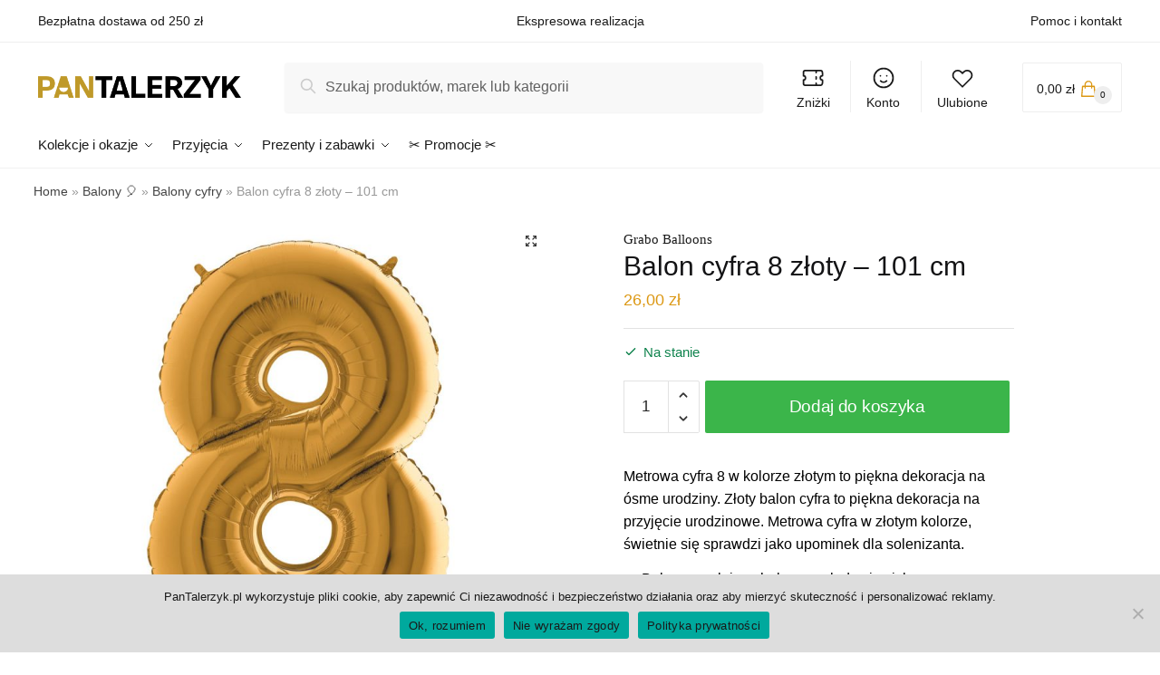

--- FILE ---
content_type: text/html; charset=UTF-8
request_url: https://pantalerzyk.pl/balon-cyfra-8-zloty-101-cm/
body_size: 37752
content:
<!doctype html>
<html lang="pl-PL" prefix="og: https://ogp.me/ns#">
<head>
<meta charset="UTF-8">
<meta name="viewport" content="height=device-height, width=device-width, initial-scale=1">
<link rel="profile" href="https://gmpg.org/xfn/11">
<link rel="pingback" href="https://pantalerzyk.pl/xmlrpc.php">


<!-- Google Tag Manager for WordPress by gtm4wp.com -->
<script data-cfasync="false" data-pagespeed-no-defer>
	var gtm4wp_datalayer_name = "dataLayer";
	var dataLayer = dataLayer || [];
	const gtm4wp_use_sku_instead = false;
	const gtm4wp_currency = 'PLN';
	const gtm4wp_product_per_impression = false;
	const gtm4wp_clear_ecommerce = false;
</script>
<!-- End Google Tag Manager for WordPress by gtm4wp.com -->
<!-- Optymalizacja wyszukiwarek według Rank Math - https://s.rankmath.com/home -->
<title>Grabo Balloons Balon cyfra 8 złoty - 101 cm - Pan Talerzyk</title>
<meta name="description" content="Metrowa cyfra 8 w kolorze złotym to piękna dekoracja na ósme urodziny. Złoty balon cyfra to piękna dekoracja na przyjęcie urodzinowe. Metrowa cyfra w złotym kolorze, świetnie się sprawdzi jako upominek dla solenizanta. Balon wypełniony helem wygląda zjawiskowo, unosząc się w powietrzu. Metrowy balon cyfra napełniony helem unosi się przez około 7 dniNapompowana cyfra mierzy około 101 cmBalon jest wyprodukowany w UE z wysokiej jakości foli, posiada certyfikat CE. Bezpieczny oraz wysokiej jakościMożna go napełnić helem lub zwykłym powietrzemBalon posiada automatyczny mechanizm zamykania Balony są wysyłane nienapompowane WAŻNA INFORMACJABalon można napełnić powietrzem przy pomocy pompki do balonów lub zwykłej słomki do picia. Balon napełniony powietrzem nie będzie się unosiłBalon cyfra napełniony helem unosi się poziomo pod sufitem. Jeśli chcesz, aby balon utrzymywał się w pozycji pionowej, przymocuj go do ciężarka do balonów"/>
<meta name="robots" content="follow, index, max-snippet:-1, max-video-preview:-1, max-image-preview:large"/>
<link rel="canonical" href="https://pantalerzyk.pl/balon-cyfra-8-zloty-101-cm/" />
<meta property="og:locale" content="pl_PL" />
<meta property="og:type" content="product" />
<meta property="og:title" content="Grabo Balloons Balon cyfra 8 złoty - 101 cm - Pan Talerzyk" />
<meta property="og:description" content="Metrowa cyfra 8 w kolorze złotym to piękna dekoracja na ósme urodziny. Złoty balon cyfra to piękna dekoracja na przyjęcie urodzinowe. Metrowa cyfra w złotym kolorze, świetnie się sprawdzi jako upominek dla solenizanta. Balon wypełniony helem wygląda zjawiskowo, unosząc się w powietrzu. Metrowy balon cyfra napełniony helem unosi się przez około 7 dniNapompowana cyfra mierzy około 101 cmBalon jest wyprodukowany w UE z wysokiej jakości foli, posiada certyfikat CE. Bezpieczny oraz wysokiej jakościMożna go napełnić helem lub zwykłym powietrzemBalon posiada automatyczny mechanizm zamykania Balony są wysyłane nienapompowane WAŻNA INFORMACJABalon można napełnić powietrzem przy pomocy pompki do balonów lub zwykłej słomki do picia. Balon napełniony powietrzem nie będzie się unosiłBalon cyfra napełniony helem unosi się poziomo pod sufitem. Jeśli chcesz, aby balon utrzymywał się w pozycji pionowej, przymocuj go do ciężarka do balonów" />
<meta property="og:url" content="https://pantalerzyk.pl/balon-cyfra-8-zloty-101-cm/" />
<meta property="og:site_name" content="Pan Talerzyk" />
<meta property="og:updated_time" content="2024-12-31T17:00:41+02:00" />
<meta property="og:image" content="https://pantalerzyk.pl/wp-content/uploads/2021/05/Balon-foliowy-101-cm-zlota-cyfra-8-4753-1.jpg" />
<meta property="og:image:secure_url" content="https://pantalerzyk.pl/wp-content/uploads/2021/05/Balon-foliowy-101-cm-zlota-cyfra-8-4753-1.jpg" />
<meta property="og:image:width" content="1000" />
<meta property="og:image:height" content="1000" />
<meta property="og:image:alt" content="Balon cyfra 8 złoty &#8211; 101 cm" />
<meta property="og:image:type" content="image/jpeg" />
<meta property="product:brand" content="Grabo Balloons" />
<meta property="product:price:amount" content="26" />
<meta property="product:price:currency" content="PLN" />
<meta property="product:availability" content="instock" />
<meta name="twitter:card" content="summary_large_image" />
<meta name="twitter:title" content="Grabo Balloons Balon cyfra 8 złoty - 101 cm - Pan Talerzyk" />
<meta name="twitter:description" content="Metrowa cyfra 8 w kolorze złotym to piękna dekoracja na ósme urodziny. Złoty balon cyfra to piękna dekoracja na przyjęcie urodzinowe. Metrowa cyfra w złotym kolorze, świetnie się sprawdzi jako upominek dla solenizanta. Balon wypełniony helem wygląda zjawiskowo, unosząc się w powietrzu. Metrowy balon cyfra napełniony helem unosi się przez około 7 dniNapompowana cyfra mierzy około 101 cmBalon jest wyprodukowany w UE z wysokiej jakości foli, posiada certyfikat CE. Bezpieczny oraz wysokiej jakościMożna go napełnić helem lub zwykłym powietrzemBalon posiada automatyczny mechanizm zamykania Balony są wysyłane nienapompowane WAŻNA INFORMACJABalon można napełnić powietrzem przy pomocy pompki do balonów lub zwykłej słomki do picia. Balon napełniony powietrzem nie będzie się unosiłBalon cyfra napełniony helem unosi się poziomo pod sufitem. Jeśli chcesz, aby balon utrzymywał się w pozycji pionowej, przymocuj go do ciężarka do balonów" />
<meta name="twitter:image" content="https://pantalerzyk.pl/wp-content/uploads/2021/05/Balon-foliowy-101-cm-zlota-cyfra-8-4753-1.jpg" />
<meta name="twitter:label1" content="Cena" />
<meta name="twitter:data1" content="26,00&nbsp;&#122;&#322;" />
<meta name="twitter:label2" content="Dostępność" />
<meta name="twitter:data2" content="Na stanie" />
<script type="application/ld+json" class="rank-math-schema">{"@context":"https://schema.org","@graph":[{"@type":["HomeGoodsStore","Organization"],"@id":"https://pantalerzyk.pl/#organization","name":"Pan Talerzyk","url":"https://pantalerzyk.pl","logo":{"@type":"ImageObject","@id":"https://pantalerzyk.pl/#logo","url":"https://pantalerzyk.pl/wp-content/uploads/2021/05/cropped-cropped-PanTalerzyk-website-logo-x84.png","contentUrl":"https://pantalerzyk.pl/wp-content/uploads/2021/05/cropped-cropped-PanTalerzyk-website-logo-x84.png","caption":"Pan Talerzyk","inLanguage":"pl-PL","width":"783","height":"84"},"openingHours":["Monday,Tuesday,Wednesday,Thursday,Friday,Saturday,Sunday 09:00-17:00"],"image":{"@id":"https://pantalerzyk.pl/#logo"}},{"@type":"WebSite","@id":"https://pantalerzyk.pl/#website","url":"https://pantalerzyk.pl","name":"Pan Talerzyk","publisher":{"@id":"https://pantalerzyk.pl/#organization"},"inLanguage":"pl-PL"},{"@type":"ImageObject","@id":"https://pantalerzyk.pl/wp-content/uploads/2021/05/Balon-foliowy-101-cm-zlota-cyfra-8-4753-1.jpg","url":"https://pantalerzyk.pl/wp-content/uploads/2021/05/Balon-foliowy-101-cm-zlota-cyfra-8-4753-1.jpg","width":"1000","height":"1000","inLanguage":"pl-PL"},{"@type":"BreadcrumbList","@id":"https://pantalerzyk.pl/balon-cyfra-8-zloty-101-cm/#breadcrumb","itemListElement":[{"@type":"ListItem","position":"1","item":{"@id":"https://pantalerzyk.pl","name":"Home"}},{"@type":"ListItem","position":"2","item":{"@id":"https://pantalerzyk.pl/balony/","name":"Balony \ud83c\udf88"}},{"@type":"ListItem","position":"3","item":{"@id":"https://pantalerzyk.pl/balony-cyfry/","name":"Balony cyfry"}},{"@type":"ListItem","position":"4","item":{"@id":"https://pantalerzyk.pl/balon-cyfra-8-zloty-101-cm/","name":"Balon cyfra 8 z\u0142oty &#8211; 101 cm"}}]},{"@type":"ItemPage","@id":"https://pantalerzyk.pl/balon-cyfra-8-zloty-101-cm/#webpage","url":"https://pantalerzyk.pl/balon-cyfra-8-zloty-101-cm/","name":"Grabo Balloons Balon cyfra 8 z\u0142oty - 101 cm - Pan Talerzyk","datePublished":"2021-05-30T03:27:02+02:00","dateModified":"2024-12-31T17:00:41+02:00","isPartOf":{"@id":"https://pantalerzyk.pl/#website"},"primaryImageOfPage":{"@id":"https://pantalerzyk.pl/wp-content/uploads/2021/05/Balon-foliowy-101-cm-zlota-cyfra-8-4753-1.jpg"},"inLanguage":"pl-PL","breadcrumb":{"@id":"https://pantalerzyk.pl/balon-cyfra-8-zloty-101-cm/#breadcrumb"}},{"@type":"Product","brand":{"@type":"Brand","name":"Grabo Balloons"},"name":"Balon cyfra 8 z\u0142oty - 101 cm","description":"Metrowa cyfra 8 w kolorze z\u0142otym to pi\u0119kna dekoracja na \u00f3sme urodziny. Z\u0142oty balon cyfra to pi\u0119kna dekoracja na przyj\u0119cie urodzinowe. Metrowa cyfra w z\u0142otym kolorze, \u015bwietnie si\u0119 sprawdzi jako upominek dla solenizanta.\u00a0Balon wype\u0142niony helem wygl\u0105da zjawiskowo, unosz\u0105c si\u0119 w powietrzu. Metrowy balon cyfra nape\u0142niony helem unosi si\u0119 przez oko\u0142o 7 dniNapompowana cyfra mierzy oko\u0142o 101 cmBalon jest wyprodukowany w UE z wysokiej jako\u015bci foli, posiada certyfikat CE. Bezpieczny oraz wysokiej jako\u015bciMo\u017cna go nape\u0142ni\u0107 helem lub zwyk\u0142ym powietrzemBalon posiada automatyczny mechanizm zamykania\u00a0Balony s\u0105 wysy\u0142ane nienapompowane WA\u017bNA INFORMACJABalon mo\u017cna nape\u0142ni\u0107 powietrzem przy pomocy pompki do balon\u00f3w lub zwyk\u0142ej s\u0142omki do picia. Balon nape\u0142niony powietrzem nie b\u0119dzie si\u0119 unosi\u0142Balon cyfra nape\u0142niony helem unosi si\u0119 poziomo pod sufitem. Je\u015bli chcesz, aby balon utrzymywa\u0142 si\u0119 w pozycji pionowej, przymocuj go do ci\u0119\u017carka do balon\u00f3w","sku":"GRABO-028G","category":"Balony \ud83c\udf88 &gt; Balony cyfry","mainEntityOfPage":{"@id":"https://pantalerzyk.pl/balon-cyfra-8-zloty-101-cm/#webpage"},"weight":{"@type":"QuantitativeValue","unitCode":"KGM","value":"0.049"},"offers":{"@type":"Offer","price":"26.00","priceCurrency":"PLN","priceValidUntil":"2027-12-31","availability":"https://schema.org/InStock","itemCondition":"NewCondition","url":"https://pantalerzyk.pl/balon-cyfra-8-zloty-101-cm/","seller":{"@type":"Organization","@id":"https://pantalerzyk.pl/","name":"Pan Talerzyk","url":"https://pantalerzyk.pl","logo":"https://pantalerzyk.pl/wp-content/uploads/2021/05/cropped-cropped-PanTalerzyk-website-logo-x84.png"},"priceSpecification":{"price":"26","priceCurrency":"PLN","valueAddedTaxIncluded":"true"}},"@id":"https://pantalerzyk.pl/balon-cyfra-8-zloty-101-cm/#richSnippet","image":{"@id":"https://pantalerzyk.pl/wp-content/uploads/2021/05/Balon-foliowy-101-cm-zlota-cyfra-8-4753-1.jpg"}}]}</script>
<!-- /Wtyczka Rank Math WordPress SEO -->

<link rel='dns-prefetch' href='//s.w.org' />
<link rel="alternate" type="application/rss+xml" title="Pan Talerzyk &raquo; Kanał z wpisami" href="https://pantalerzyk.pl/feed/" />
<link rel="alternate" type="application/rss+xml" title="Pan Talerzyk &raquo; Kanał z komentarzami" href="https://pantalerzyk.pl/comments/feed/" />
<link rel="alternate" type="application/rss+xml" title="Pan Talerzyk &raquo; Balon cyfra 8 złoty &#8211; 101 cm Kanał z komentarzami" href="https://pantalerzyk.pl/balon-cyfra-8-zloty-101-cm/feed/" />
<style>html{font-family:sans-serif;-ms-text-size-adjust:100%;-webkit-text-size-adjust:100%;scroll-behavior:smooth}body{margin:0;-ms-word-wrap:break-word;word-wrap:break-word;overflow-x:hidden;font-family:-apple-system,BlinkMacSystemFont,"Segoe UI",Roboto,Oxygen-Sans,Ubuntu,Cantarell,"Helvetica Neue",sans-serif;font-size:16px}body,button,input{line-height:1.618;text-rendering:optimizelegibility}header,main,nav{display:block}a{color:#2c2d33;background-color:transparent;text-decoration:none}a,button,input{-ms-touch-action:manipulation;touch-action:manipulation}img{display:block;max-width:100%;height:auto;border:0;border-radius:0}svg:not(:root){overflow:hidden}button{overflow:visible}button,select{text-transform:none}button::-moz-focus-inner,input::-moz-focus-inner{padding:0;border:0}input[type=search]::-webkit-search-cancel-button,input[type=search]::-webkit-search-decoration{-webkit-appearance:none}ul{padding:0}body,button,input{line-height:1.618;text-rendering:optimizeLegibility}h1,h4{margin:0 0 .8407911001em;color:#131315}h1{line-height:1.214}h1{margin-bottom:0.6em;font-size:2.617924em;letter-spacing:-1px}h4{font-size:1.41575em}p+h4,ul+h4{margin-top:1.2906835em}p{margin:0 0 1.41575em}ul{margin:0 0 1.41575em 20px}ul{list-style:disc}strong{font-weight:600}ins{background:0 0;font-weight:400;text-decoration:none}*{box-sizing:border-box}.header-widget-region{color:#fff;background-color:#dc9814;font-size:15px;text-align:center}.header-widget-region p{margin:0}.site-header{position:relative}.site-header .custom-logo-link img{width:auto}.site-header .widget{margin-bottom:0}.site-branding a{color:#111;font-weight:bold}.site-branding p{margin-top:5px;margin-bottom:0;color:#888;font-size:12px}.site-content{outline:0}.alignright{display:inline;margin-top:5px}.alignright{float:right;margin-left:2.5em}.aligncenter{display:block;clear:both;margin:0 auto}.screen-reader-text{clip:rect(1px 1px 1px 1px);clip:rect(1px,1px,1px,1px);position:absolute!important}.post .wp-post-image{margin-right:auto;margin-bottom:1.618em;margin-left:auto}.post .wp-post-image{margin-top:-1em}header .widget_product_search form{margin-bottom:0}input[type="text"]{border-radius:0}input[type="search"]{border-radius:0}button,input,select{vertical-align:baseline}select{margin:0}button,input{margin:0;font-size:100%}.button,button{display:inline-block;padding:0.6180469716em 1.41575em;border:0;border-color:#43454b;border-radius:0;outline:0;background:0 0;background-color:#43454b;text-shadow:none;text-decoration:none;-webkit-appearance:none}button{color:#fff;font-weight:600}input[type="search"]::-webkit-search-decoration{-webkit-appearance:none}input[type="search"]::-webkit-input-placeholder{color:#616161}input[type="search"]::-moz-placeholder{color:#616161}input[type="search"]:-ms-input-placeholder{color:#616161}input[type="search"]{box-sizing:border-box;padding:0.5180469716em;outline:0;color:#222;box-shadow:inset 0 1px 1px rgba(0,0,0,0.125);-webkit-appearance:none;width:100%;font-weight:400}input[type="text"],input[type="url"]{width:100%}input[type="text"],input[type="url"]{box-sizing:border-box;padding:0.5180469716em;outline:0;color:#222;box-shadow:inset 0 1px 1px rgba(0,0,0,0.125);font-weight:400;-webkit-appearance:none}.widget_product_search form input[type="search"]{width:100%}iframe{max-width:100%}.menu-primary-menu-container>ul>li>a{padding-right:0.5em;padding-left:0.5em}.site-header .site-header-cart{line-height:60px}.menu-primary-menu-container>ul>li:first-child>a{padding-left:0}.main-navigation ul ul{display:block;margin-left:1.41575em}.main-navigation ul li a,.secondary-navigation ul li a{display:block}.main-navigation ul li a span strong{position:absolute;color:#fff;background-color:#222;font-size:9px;padding:2px 6px;margin-left:7px;margin-top:3px;border-radius:2px}.main-navigation ul li.product p.product__categories a{display:initial}.main-navigation ul.menu li.full-width li.heading{clear:both}.main-navigation ul.menu li.menu-item-has-children.full-width>.sub-menu-wrapper li.heading>a{clear:both;padding-top:15px}.secondary-navigation{display:block;clear:both;width:100%}.main-navigation ul,.secondary-navigation ul{display:block;margin:0;padding-left:0;list-style:none}.main-navigation ul li,.secondary-navigation ul li{display:inline-block;position:relative;margin-right:1px;text-align:left}.widget{margin:0 0 3.706325903em}.widget ul{margin-left:0;list-style:none}.widget-area .widget{font-weight:400}.header-widget-region::after,.header-widget-region::before{display:table;content:""}.header-widget-region::after{clear:both}.header-widget-region .widget{margin:0;padding:1em 0}.widget_product_search form{position:relative;margin-bottom:15px}.widget_product_search form button[type="submit"]{clip:rect(1px 1px 1px 1px);clip:rect(1px,1px,1px,1px);position:absolute!important;top:0;left:0}@media (min-width:993px){.main-header .site-header-cart a.cart-contents .count{position:relative}.menu-primary-menu-container>ul.menu{display:inline-block;min-width:600px}.col-full{box-sizing:content-box;margin-right:auto;margin-left:auto;padding:0 2.617924em}.col-full::after{display:table}.col-full::before{display:table;content:""}.col-full::after{display:block;clear:both;content:""}.site-content::after,.site-content::before{display:table;content:""}.site-content::after{clear:both}.widget-area{float:right;width:21.7391304348%;margin-bottom:2.617924em}.widget-area{margin-right:0}.menu-toggle{display:none}.main-navigation ul ul li,.primary-navigation{display:block}.main-navigation ul ul{float:left;position:absolute;top:100%;left:-9999px}.main-navigation ul ul li a{width:200px}.main-navigation li.full-width ul li a{width:initial}body .main-navigation ul.menu li.menu-item-has-children.full-width>.sub-menu-wrapper li a.button{display:inline-block;width:auto}body .main-navigation ul.products li.product{width:100%;margin-bottom:0;padding:0 0 45px 0}.main-navigation ul.menu{overflow:visible;max-height:none}.main-navigation ul.menu ul{margin-left:0}.main-navigation ul.menu ul li>a{padding:0.3em 0.8em;color:#ccc;font-size:14px;font-weight:400}}body,button,input{-webkit-font-smoothing:antialiased;-moz-osx-font-smoothing:grayscale}body input[type=text],body input[type=url]{border:1px solid #d2d6dc;border-radius:0.3rem;box-shadow:0 1px 2px 0 rgba(0,0,0,.05);font-size:15px;padding-left:0.7em;padding-right:0.7em}input[type="search"]{padding-left:43px;border:1px solid #eee;background:0 0;box-shadow:none;background-color:#fff;font-size:17px;font-weight:400}@media all and (-ms-high-contrast:none),(-ms-high-contrast:active){select{padding-right:0;background-image:none}}select::-ms-expand{display:none}.col-full{max-width:1170px}.widget ul{margin-bottom:0}.col-full,.main-navigation ul li.menu-item-has-children.full-width .container{padding-right:2.617924em;padding-left:2.617924em}@media (min-width:993px){body ul.products li.product{float:left;width:33.2333%}body ul.products li.product{margin-bottom:calc(2.5em - 40px)}}.site-header-cart a.cart-contents .count{display:inline-block;position:relative;width:28px;height:28px;margin-left:5px;padding:3px;border:1px solid #dc9814;border-bottom-right-radius:3px;border-bottom-left-radius:3px;color:#dc9814;font-size:12px;line-height:22px;text-align:center;letter-spacing:-0.7px}.site-header-cart a.cart-contents .count::after{position:absolute;bottom:90%;left:50%;width:10px;height:6px;margin-bottom:1px;margin-left:-6px;border:1px solid #dc9814;border-bottom:0;border-top-left-radius:99px;border-top-right-radius:99px;content:""}#page .site-header-cart .cart-contents{display:block}body ul.products li.product{position:relative;padding-right:15px;padding-left:15px;text-align:left}body ul.products li.product img{display:block;width:100%;margin:0 auto 1.2em}body .main-navigation ul.menu li.menu-item-has-children.full-width>.sub-menu-wrapper li a.button,body ul.products li.product .button{display:block;position:absolute;z-index:1;bottom:0;width:calc(100% - 30px);height:40px;padding:0;border-radius:2px;opacity:0;font-size:14px;font-weight:600;line-height:40px;text-align:center}@media (min-width:993px){body .main-navigation ul.menu li.menu-item-has-children.full-width>.sub-menu-wrapper li a.button{width:100%}}ul.products li.product .woocommerce-loop-product__title{float:left;position:relative;width:100%;margin-top:3px;margin-bottom:3px;color:#111;font-size:16px}ul.products li.product .price{position:relative;color:#111;font-size:14px}#secondary .widget{margin-bottom:30px;padding-bottom:25px;border-bottom:1px solid #eaeaea}.widget-area .widget{margin:0 0 2.35em;font-size:16px}body .widget-area .widget{color:#777}.price ins{color:#dc9814;font-weight:400}body .price del{margin-right:8px;opacity:0.5;font-size:0.85em}.woocommerce-product-search::before{width:20px;height:20px;content:"";display:inline-block;position:absolute;z-index:1;top:0.75em;left:0.85em;background-color:#ccc;-webkit-mask-image:url("data:image/svg+xml;charset=utf8,%3Csvg width='24' height='24' viewBox='0 0 24 24' fill='none' xmlns='http://www.w3.org/2000/svg'%3E%3Cpath d='M21 21L15 15M17 10C17 13.866 13.866 17 10 17C6.13401 17 3 13.866 3 10C3 6.13401 6.13401 3 10 3C13.866 3 17 6.13401 17 10Z' stroke='%234A5568' stroke-width='2' stroke-linecap='round' stroke-linejoin='round'/%3E%3C/svg%3E");mask-image:url("data:image/svg+xml;charset=utf8,%3Csvg width='24' height='24' viewBox='0 0 24 24' fill='none' xmlns='http://www.w3.org/2000/svg'%3E%3Cpath d='M21 21L15 15M17 10C17 13.866 13.866 17 10 17C6.13401 17 3 13.866 3 10C3 6.13401 6.13401 3 10 3C13.866 3 17 6.13401 17 10Z' stroke='%234A5568' stroke-width='2' stroke-linecap='round' stroke-linejoin='round'/%3E%3C/svg%3E");-webkit-mask-position:center;-webkit-mask-repeat:no-repeat;-webkit-mask-size:contain}#secondary .textwidget p{margin-bottom:1em;font-size:15px}.archive-header{margin-bottom:0}.site-content .woocommerce-breadcrumb{overflow:auto;margin-bottom:0;color:#999;white-space:nowrap}.single-post .archive-header{padding-bottom:1em}.woocommerce-breadcrumb a{color:#444}.woocommerce-breadcrumb a:first-of-type::before{display:none}body .main-navigation ul.menu li.menu-item-has-children.full-width>.sub-menu-wrapper li.menu-item-image a{width:initial;padding:0;color:#111}.main-navigation ul.menu ul li.menu-item-image span{font-size:0;display:block}body .main-navigation ul.menu li.menu-item-has-children.full-width>.sub-menu-wrapper li.menu-item-image a span::after{display:none}.main-navigation ul.menu ul li.menu-item-image a span.sub,.main-navigation ul.menu ul li.menu-item-image a span.sub *{font-size:14px;text-align:center;font-weight:600}.main-navigation ul.menu ul li.menu-item-image img{margin-bottom:6px;border-radius:4px}@media (min-width:993px){.shoptimizer-primary-navigation{color:#222}.main-navigation ul li.menu-item-has-children.full-width .container .container{padding:0}.site-header-cart .cart-contents{padding:0}.main-navigation ul.menu ul.sub-menu{padding:20px 12px;background-color:#111}body .main-navigation ul.menu>li.menu-item-has-children{position:relative}body .main-navigation ul.menu>li:not(.full-width)>.sub-menu-wrapper{visibility:hidden;position:absolute;right:0;left:0;width:200px;opacity:0;box-shadow:0 1px 15px rgba(0,0,0,0.08);transform:scale(0.8)}body .main-navigation ul.menu li.full-width.menu-item-has-children ul li>.sub-menu-wrapper{position:relative;top:auto;right:auto}body .main-navigation ul.menu li.full-width.menu-item-has-children ul li.highlight>a{color:#dc9814}body .main-navigation ul.menu li.full-width.menu-item-has-children ul li.highlight>a span::after{display:none}.main-navigation ul li.menu-item-has-children.full-width>.sub-menu-wrapper>.container>ul.sub-menu{display:flex;justify-content:center;width:100%}.main-navigation ul li.menu-item-has-children.full-width>.sub-menu-wrapper>.container>ul.sub-menu>li{display:inline-block;float:none;width:20%;margin:40px 0;padding-right:25px;padding-left:25px;border-left:1px solid #eee}.main-navigation ul li.menu-item-has-children.full-width>.sub-menu-wrapper>.container>ul.sub-menu>li:last-child{border-right:1px solid #eee}.main-navigation ul li.menu-item-has-children.full-width ul li a.woocommerce-loop-product__link,.main-navigation ul li.menu-item-has-children.full-width>.sub-menu-wrapper>.container>ul.sub-menu ul{width:100%}body .main-navigation ul.menu li.menu-item-has-children.full-width ul.sub-menu{padding:0;background-color:transparent}body .main-navigation ul.menu li.menu-item-has-children.full-width{position:inherit}body .main-navigation ul.menu li.menu-item-has-children>.sub-menu-wrapper{position:absolute;z-index:6}.main-navigation ul.menu ul.sub-menu{box-shadow:0 1px 15px rgba(0,0,0,0.08);line-height:1.4}.main-navigation ul.menu li.full-width ul.sub-menu{box-shadow:none}body .main-navigation ul.menu>li.menu-item-has-children:not(.full-width) ul li.menu-item-has-children .sub-menu-wrapper{visibility:hidden;position:absolute;top:-20px;left:220px;opacity:0}.main-navigation ul.menu>li.menu-item-has-children:not(.full-width) ul li.menu-item-has-children>a::after{position:absolute;display:inline-block;right:5px;margin-top:10px;width:13px;height:13px;content:"";background-color:#111;-webkit-transform:translateX(-50%) translateY(-50%);-ms-transform:translateX(-50%) translateY(-50%);transform:translateX(-50%) translateY(-50%);-webkit-mask-image:url("data:image/svg+xml;charset=utf8,%3Csvg width='24' height='24' viewBox='0 0 24 24' fill='none' xmlns='http://www.w3.org/2000/svg'%3E%3Cpath d='M9 5L16 12L9 19' stroke='%234A5568' stroke-width='2' stroke-linecap='round' stroke-linejoin='round'/%3E%3C/svg%3E");mask-image:url("data:image/svg+xml;charset=utf8,%3Csvg width='24' height='24' viewBox='0 0 24 24' fill='none' xmlns='http://www.w3.org/2000/svg'%3E%3Cpath d='M9 5L16 12L9 19' stroke='%234A5568' stroke-width='2' stroke-linecap='round' stroke-linejoin='round'/%3E%3C/svg%3E");-webkit-mask-position:center;-webkit-mask-repeat:no-repeat;-webkit-mask-size:contain}body .main-navigation ul.menu li.menu-item-has-children.full-width>.sub-menu-wrapper{visibility:hidden;left:0;width:100%;border-top:1px solid #eee;opacity:0;background:#fff;text-align:center;display:none}body .main-navigation ul.menu li.menu-item-has-children.full-width>.sub-menu-wrapper li{margin-bottom:3px}body .main-navigation ul.menu li.menu-item-has-children.full-width>.sub-menu-wrapper li>a{padding:2px 0;color:#666}body .main-navigation ul.menu li.menu-item-has-children.full-width>.sub-menu-wrapper li a.woocommerce-loop-product__link{padding:0}.main-navigation ul.menu li.menu-item-has-children.full-width>.sub-menu-wrapper li .woocommerce-loop-product__title{margin:2px 0}body .main-navigation ul.menu li.menu-item-has-children.full-width>.sub-menu-wrapper li .woocommerce-loop-product__title a{color:#222}.menu-primary-menu-container>ul>li>a span,body .main-navigation ul.menu li.menu-item-has-children.full-width>.sub-menu-wrapper li a:not(.woocommerce-loop-product__link) span{position:relative}.menu-primary-menu-container>ul>li>a span::before,body .main-navigation ul.menu li.menu-item-has-children.full-width>.sub-menu-wrapper li a span::after{display:block;position:absolute;top:calc(100% + 2px);left:0;width:100%;border-bottom:1px solid #ccc;content:"";transform:scale(0,1);transform-origin:right center}.main-navigation ul.menu>li.menu-item-has-children>a::after{position:relative;top:-1px}body .main-navigation ul.menu li.menu-item-has-children.full-width>.sub-menu-wrapper li.menu-item-has-children>a,body .main-navigation ul.menu li.menu-item-has-children.full-width>.sub-menu-wrapper li.heading>a{margin-bottom:5px}body .main-navigation ul.menu li.menu-item-has-children.full-width>.sub-menu-wrapper li.heading>a span::after{display:none}body .main-navigation ul.menu li.menu-item-has-children.full-width>.sub-menu-wrapper li.menu-item-has-children>a::after,body .main-navigation ul.menu li.menu-item-has-children.full-width>.sub-menu-wrapper li.menu-item-has-children>a>span::after,body .main-navigation ul.menu li.menu-item-has-children.full-width>.sub-menu-wrapper li.menu-item-product a span::after{display:none}.main-navigation ul li.menu-item-has-children.full-width ul{position:inherit;top:auto}.main-navigation ul li.menu-item-has-children.full-width .container{max-width:1170px;margin:0 auto;padding:0}body li.menu-item-product ul.products li.product .woocommerce-loop-product__title{margin-top:0;margin-bottom:0em;line-height:1.4}.menu-item-product ul.products li.product img{margin-bottom:10px}.menu-primary-menu-container>ul>li.menu-button>a span:before{display:none}.menu-primary-menu-container>ul>li.menu-button>a{height:60px}.menu-primary-menu-container>ul>li.menu-button>a span{padding:6px 16px;border-radius:30px;color:#fff;background:#444;font-size:13px;font-weight:700}}@media (min-width:993px) and (max-width:1199px){body .main-navigation ul li.menu-item-has-children.full-width .container{padding-right:2.617924em;padding-left:2.617924em}}.site-content{position:relative}.site-content::after{display:block;visibility:hidden;position:absolute;z-index:5;top:0;left:0;width:100%;height:100%;opacity:0;background:rgba(0,0,0,0.7);content:""}.col-full.topbar-wrapper{position:relative;max-width:100%;border-bottom:1px solid #eee;background-color:#fff}.top-bar{clear:both;position:relative;width:100%;color:#222;font-size:14px}.top-bar form{margin:0}.top-bar select{font-size:14px}.top-bar .col-full{display:flex;padding:0;align-items:center}.top-bar p{margin:0}.top-bar .textwidget{display:flex;margin:0;padding:0.75rem 0;align-items:center}.top-bar-left{display:flex;flex:1}.top-bar-center{display:flex;justify-content:center;max-width:45%;text-align:center}.top-bar-right{flex:1;display:flex;justify-content:flex-end}.widget_wc_aelia_currencyswitcher_widget{float:right}body .site-header{z-index:20}.site-header .col-full{display:flex;flex-wrap:wrap;align-items:center}@media (min-width:993px){.col-full.main-header{padding-top:30px;padding-bottom:30px}.site-header .custom-logo-link img{height:38px}.menu-primary-menu-container>ul>li>a{color:#fff;font-size:16px;letter-spacing:-0.3px;line-height:60px}.col-full-nav{background-color:#323232}.site-header-cart .cart-contents{color:#fff}.menu-primary-menu-container>ul>li>a,.site-header-cart,.logo-mark{line-height:60px}}.site-header .site-search{margin-left:3em;flex-grow:1}.site-search{display:block}.site-header .site-branding{line-height:1}.secondary-navigation .menu a{padding:0.7em 0.875em 0;color:#111;font-size:14px}.secondary-navigation .menu li a{position:relative}.secondary-navigation .menu li:not(.ri) a{padding-top:35px}.secondary-navigation .icon-wrapper{position:absolute;top:0px;left:50%;top:5px;transform:translate(-50%,0%)}.secondary-navigation .icon-wrapper svg{width:28px;height:28px}.secondary-navigation .icon-wrapper svg path{stroke-width:1.5px}.secondary-navigation .menu-item{padding:0 5px;border-left:1px solid #eee;font-family:inherit}.secondary-navigation .menu-item:first-child{border:0}.site-header .secondary-navigation{float:right;width:initial;margin-left:auto;padding-left:1.2em}.secondary-navigation .menu{margin-right:-15px}.wc-active .site-header .site-header-cart{display:none;width:auto}.site-header-cart .cart-contents .count{opacity:1;font-size:0.8em}.site-header-cart .cart-contents::after{margin-left:10px}.site-search input[type="search"]{border:0;background:#f8f8f8}input[type="search"]{font-size:16px}.site-search form::before{top:1.05em;left:1.05em}.site-search form input[type="search"]{position:relative;padding-left:45px;border-radius:4px;clear:both;font-size:16px;box-shadow:0 1px 2px 0 rgba(0,0,0,.05)}footer .mc4wp-form label{font-size:0}footer .mc4wp-form input{height:45px;border:0;font-size:14px}.logo-mark,.logo-mark img{display:inline-block;position:absolute}.menu-primary-menu-container{margin-left:0}.logo-mark{float:left;overflow:hidden;width:0;margin-right:0}.logo-mark img{position:relative;top:-1px;vertical-align:middle}#page{margin:0 auto;background-color:#fff}footer.copyright .widget:last-child img{width:auto;max-height:28.5px;margin:0}.woocommerce-breadcrumb .breadcrumb-separator{position:relative;top:-2px;padding:0 0.8em;opacity:0.4;font-size:0.8em}.main-navigation ul.menu>li.menu-item-has-children>a::after{display:inline-block;position:relative;top:1px;margin-left:6px;width:12px;height:12px;content:"";background-color:#fff;-webkit-mask-position:center;-webkit-mask-repeat:no-repeat;-webkit-mask-size:contain;-webkit-mask-image:url("data:image/svg+xml;charset=utf8,%3Csvg width='24' height='24' viewBox='0 0 24 24' fill='none' xmlns='http://www.w3.org/2000/svg'%3E%3Cpath d='M19 9L12 16L5 9' stroke='%234A5568' stroke-width='2' stroke-linecap='round' stroke-linejoin='round'/%3E%3C/svg%3E");mask-image:url("data:image/svg+xml;charset=utf8,%3Csvg width='24' height='24' viewBox='0 0 24 24' fill='none' xmlns='http://www.w3.org/2000/svg'%3E%3Cpath d='M19 9L12 16L5 9' stroke='%234A5568' stroke-width='2' stroke-linecap='round' stroke-linejoin='round'/%3E%3C/svg%3E")}.columns-3{width:100%}.single .content-area{float:left}body .shoptimizer-mini-cart-wrap{overflow:hidden;position:fixed;z-index:102;top:0;right:-370px;left:auto;width:370px;height:100%;background-color:#fff}#ajax-loading{position:absolute;z-index:100;top:50%;left:50%;margin-left:-35px}.spinner{position:relative;top:50%;width:70px;margin:-9px auto 0 auto;text-align:center}.spinner>div{display:inline-block;width:18px;height:18px;border-radius:100%;background-color:#dc9814;-webkit-animation:sk-bouncedelay 1.4s infinite ease-in-out both;animation:sk-bouncedelay 1.4s infinite ease-in-out both}.spinner .bounce1{-webkit-animation-delay:-0.32s;animation-delay:-0.32s}.spinner .bounce2{-webkit-animation-delay:-0.16s;animation-delay:-0.16s}@keyframes sk-bouncedelay{0%,80%,100%{-webkit-transform:scale(0);transform:scale(0)}40%{-webkit-transform:scale(1);transform:scale(1)}}.cart-drawer-heading{position:absolute;z-index:11;margin:12px 20px;font-size:15px;font-weight:600;color:#111}body .shoptimizer-mini-cart-wrap .widget_shopping_cart{display:flex;overflow-x:hidden;overflow-y:auto;position:relative;-webkit-overflow-scrolling:touch;z-index:10;top:auto;left:auto;height:calc(100% - 45px);margin:0;margin-top:45px;padding:0px 20px 0 20px;background:#fff;font-size:inherit}.shoptimizer-mini-cart-wrap .widget_shopping_cart_content{display:flex;flex-direction:column;width:100%}.shoptimizer-mini-cart-wrap .close-drawer{position:absolute;z-index:99;top:15px;right:15px;width:14px;height:14px}.shoptimizer-mini-cart-wrap .close-drawer::before,.shoptimizer-mini-cart-wrap .close-drawer::after{position:absolute;margin-left:0;top:0px;left:7px;width:2px;height:15px;background-color:#333;content:""}@media (max-width:992px){.shoptimizer-mini-cart-wrap .close-drawer{top:15px;right:20px}.shoptimizer-mini-cart-wrap .close-drawer::before,.shoptimizer-mini-cart-wrap .close-drawer::after{top:-5px}}.close-drawer::after,.close-drawer::before{position:absolute;left:0;width:2px;height:30px;content:""}.close-drawer::before{transform:rotate(45deg)}.close-drawer::after{transform:rotate(-45deg)}@media (max-width:992px){.menu-item ul.products li.product .star-rating{top:1px}body li.menu-item-product p.product__categories{opacity:0.7}body ul.products li.product img{margin-bottom:0.5em}body:not(.filter-open) .site #secondary,.site .content-area{float:none;width:100%}}@media (max-width:992px){body .shoptimizer-mini-cart-wrap{width:315px}.col-full,.main-navigation ul li.menu-item-has-children.full-width .container{padding-right:1em;padding-left:1em}ul.products li.product .price{font-size:14px}.main-navigation ul.products li.product,.main-navigation ul.products li.product .star-rating{margin-bottom:3px}header .widget_product_search form{margin-bottom:15px}#page .site-header .secondary-navigation,#page .site-header .site-branding,#page .site-header .site-search,.main-navigation ul ul,body .main-navigation ul li{margin:0}.main-navigation ul li{display:block}#secondary{padding-top:40px}.logo-mark,.site-header .site-header-cart a.cart-contents .amount,body .main-navigation ul.menu>li.menu-item-has-children>a::after,body .site-content::after{display:none}.top-bar{padding:0.6rem 0;font-size:12px}.top-bar select{font-size:12px}.top-bar .textwidget{padding:0.1rem 0;justify-content:center}#page .site-header,body .main-navigation ul li.menu-item-has-children.full-width .container{padding:0}.top-bar .col-full{padding:0;justify-content:space-around}.site-branding button.menu-toggle{position:absolute;z-index:50;left:15px;width:60px;height:30px;padding:0;background-color:#fff;display:block}.menu-toggle .bar{display:block;position:absolute;top:calc(50% - 1px);z-index:0;width:22px;height:2px;opacity:1;background-color:#222;transform:rotate(0deg)}.menu-toggle .bar:nth-child(1){margin-top:-7px}.menu-toggle .bar:nth-child(2){margin-top:-1px}.menu-toggle .bar:nth-child(3){margin-top:5px}.menu-toggle .bar-text{position:absolute;top:0;left:0;margin-top:6px;margin-left:28px;font-size:10px;font-weight:700}.top-bar{border-bottom:none}.site-header .site-header-cart{position:absolute;z-index:2;right:15px;height:auto;line-height:1;list-style:none}#page .site-header .secondary-navigation{display:none}.site-branding{display:flex;flex-direction:column;width:100%;height:70px;justify-content:center;align-items:center;text-align:center}.site-branding p{margin:5px 0 -3px 0;font-size:11px;line-height:1.22}.main-navigation ul.menu>li.menu-item-has-children{position:relative}.main-navigation ul.menu>li.menu-item-has-children>a{position:relative;width:calc(100% - 40px)}.main-navigation ul.menu li.menu-item-has-children span.caret{display:inline-block;position:absolute;z-index:3;top:0px;right:0;width:30px;height:30px;line-height:30px;text-align:center}.main-navigation ul.menu li.menu-item-has-children li.menu-item-has-children span.caret::after{font-size:14px;content:"\e653"}.main-navigation ul.menu li.menu-item-has-children li.menu-item-has-children span.caret{line-height:32px;opacity:0.6}.main-navigation ul.menu>li.menu-item-has-children>span.caret{top:3px}.main-navigation ul.menu li.menu-item-has-children:not(.dropdown-open) .sub-menu-wrapper{display:none}.main-navigation ul.products li.product .button,.secondary-navigation{display:none}.main-navigation ul.menu .sub-menu-wrapper{padding-bottom:10px;padding-left:15px}.main-navigation ul.menu .sub-menu-wrapper .sub-menu-wrapper{padding-left:0}.main-navigation ul.menu ul.products{padding:20px}.main-navigation ul.menu ul.products li a{padding:0}.main-navigation li.menu-item-product{float:left;width:48%;margin-bottom:0}ul.products li.product:nth-child(2n+1){clear:left}.main-navigation ul.menu ul li>a{padding:4px 0;font-size:14px}#page .site-header .secondary-navigation{justify-content:center;order:20;float:none;flex:0 0 100%;padding:0}#secondary .textwidget img{max-width:40%}ul.products li.product{float:left;width:33.2%;margin:0 0 30px 0}.product-label{left:10px}.menu-item .product-label{left:-10px}footer .alignright,footer.copyright .widget:last-child img{display:block;float:none}}@media (max-width:768px){.top-bar .col-full,.top-bar-left,.top-bar-center,.top-bar-right{display:block;text-align:center;max-width:100%}.top-bar select{margin-top:5px}ul.products li.product{width:49.6%}}@media (max-width:500px){.site .site-branding p{max-width:240px;line-height:1.2}}ul.products li.product .price .amount,ul.products li.product .price ins{position:relative}ul.products li.product p.product__categories,li.menu-item-product p.product__categories{position:relative;margin-bottom:2px;-webkit-font-smoothing:antialiased;color:#999;line-height:1;letter-spacing:0.7px;text-transform:uppercase}.main-navigation ul.menu li.menu-item-has-children.full-width>.sub-menu-wrapper li p.product__categories a,ul.products li.product p.product__categories a,li.menu-item-product ul.products li.product p.product__categories a{color:#666;font-size:11px;text-transform:uppercase}ul.products{display:flex;flex-wrap:wrap;width:calc(100% + 30px);margin-left:-15px}ul.products li.product:not(.product-category){flex-wrap:wrap;align-items:flex-start;padding-bottom:40px}ul.products li.product .price{width:100%}ul.products li.product:not(.product-category)::before{visibility:hidden;position:absolute;left:0;opacity:0;background-color:#fff;box-shadow:0 0 10px rgba(0,0,0,0.1);content:"";width:calc(100% + 0px);height:calc(100% + 30px);margin-top:-15px;margin-left:0}.main-navigation ul.products li.product:not(.product-category)::before{display:none}.product-label{display:none;position:absolute;z-index:1;top:-10px;left:5px;min-width:46px;max-width:50%;min-height:46px;align-items:center;padding:5px 7px;border-radius:35px;color:#fff;background-color:#3bb54a;font-size:12px;line-height:1.2;text-align:center;letter-spacing:0.4px;text-transform:uppercase;word-break:break-all}@media (min-width:993px){.shoptimizer-primary-navigation .product-label{left:-5px}}ul.products li.product .product-label{display:flex;flex-flow:row wrap;justify-content:center}@media (max-width:992px){.main-navigation ul.menu li.menu-item-has-children.full-width>.sub-menu-wrapper li a.button,ul.products li.product .button{opacity:1}}.col-full-nav{width:100%}@media (max-width:992px){footer .alignright{max-width:200px;margin-left:0}.wc-active .site-header .site-header-cart{display:block}}@media (max-width:767px){.site-branding p{display:none}.col-full.topbar-wrapper.hide-on-mobile{display:none}.header-widget-region .widget{padding:0.6em 0;font-size:13px}.site-content .woocommerce-breadcrumb{font-size:12px}body .site{font-size:15px}.site p{line-height:1.55}.site h1{font-size:24px}.site-content .archive-header .woocommerce-breadcrumb{padding-bottom:12px;padding-left:0;padding-right:0}.site button{font-size:14px}}@media (max-width:992px){.site ul.products li.product{margin-bottom:2em}}@media (max-width:992px){.site ul.products li.product{margin-bottom:2em}body .main-navigation ul.menu li.menu-item-has-children.full-width>.sub-menu-wrapper li a.button,body ul.products li.product .button{opacity:1}}@media (min-width:993px){body:not(.header-4) .col-full-nav .site-search,.mobile-extra,.mobile-menu.close-drawer{display:none}}.site-search .widget,.site-search .widget_product_search form{margin-bottom:0}@media (max-width:992px){.sticky-m .site-header{position:-webkit-sticky;position:sticky;width:100%;z-index:101;top:0;box-shadow:0 1px 15px rgba(0,0,0,0.08)}.hide-on-mobile{display:none!important}.site-search{display:none}.col-full-nav .site-search{display:block;padding-top:20px}.main-navigation{padding-top:20px}.site-search form::before{top:0.8em;left:0.8em}.site-search input[type="search"]{padding-top:0;padding-bottom:0;line-height:45px}.col-full-nav .shoptimizer-primary-navigation.col-full{padding:0}.col-full-nav{position:fixed;z-index:102;padding:0 15px;top:0;bottom:0;height:100%;left:-260px;width:260px;min-height:100vh;min-height:fill-available;min-height:-webkit-fill-available;max-height:100vh;overflow-y:auto;overflow-x:hidden;background:#fff;overscroll-behavior:contain;-webkit-overflow-scrolling:touch;box-shadow:0 0 10 rgba(0,0,0,0.15)}.mobile-overlay{visibility:hidden;position:absolute;z-index:101;top:0;left:0;width:100%;height:100%;opacity:0;background:rgba(0,0,0,0.65);content:""}.mobile-overlay{position:fixed}body .site-header{z-index:inherit}.menu-primary-menu-container>ul>li{border:none}.menu-primary-menu-container>ul>li>a,.menu-primary-menu-container>ul>li:first-child>a{padding:6px 0px}.main-navigation ul.menu .sub-menu-wrapper{padding:0 0 8px 10px}.main-navigation ul.menu .sub-menu-wrapper a.cg-menu-link{width:calc(100% - 40px)}.main-navigation ul ul ul{padding-left:10px}.main-navigation li.menu-item-product{float:none;width:100%;padding:0}body .main-navigation ul.menu ul.products{padding-right:10px;padding-left:0}body .main-navigation ul.menu li.menu-item-has-children .sub-menu-wrapper{position:fixed;left:-99999px;opacity:0;transform:translateX(-10px)}body .main-navigation ul.menu li.menu-item-has-children:not(.dropdown-open) .sub-menu-wrapper{display:block}.main-navigation ul.menu li.menu-item-has-children span.caret::after{display:inline-block;width:20px;height:20px;margin-top:4px;background-color:#111;content:"";-webkit-mask-image:url("data:image/svg+xml;charset=utf8,%3Csvg width='24' height='24' viewBox='0 0 24 24' fill='none' xmlns='http://www.w3.org/2000/svg'%3E%3Cpath d='M19 9L12 16L5 9' stroke='%234A5568' stroke-width='2' stroke-linecap='round' stroke-linejoin='round'/%3E%3C/svg%3E");mask-image:url("data:image/svg+xml;charset=utf8,%3Csvg width='24' height='24' viewBox='0 0 24 24' fill='none' xmlns='http://www.w3.org/2000/svg'%3E%3Cpath d='M19 9L12 16L5 9' stroke='%234A5568' stroke-width='2' stroke-linecap='round' stroke-linejoin='round'/%3E%3C/svg%3E");-webkit-mask-position:center;-webkit-mask-repeat:no-repeat;-webkit-mask-size:contain}.main-navigation ul.menu li.menu-item-has-children li.menu-item-has-children span.caret{opacity:0.5}.main-navigation ul.menu li.menu-item-has-children.full-width>.sub-menu-wrapper li.heading>a{padding-top:5px}.site .main-navigation ul.products li.product{margin-bottom:0;padding-left:0;padding-right:0}body .main-navigation ul.menu li.menu-item-has-children.full-width>.sub-menu-wrapper li a.button{width:100%}body .main-navigation ul.products{width:100%;margin:0}body .main-navigation ul.menu li.menu-item-has-children.full-width>.sub-menu-wrapper li.menu-item-image a{width:calc(100% - 20px);margin-bottom:20px}.mobile-extra{padding-bottom:20px}.mobile-extra .widget{margin-bottom:0}.mobile-extra h4{margin-top:0;margin-bottom:5px;padding:25px 0 0 0;opacity:0.6;font-size:12px;letter-spacing:1px;text-transform:uppercase}.mobile-extra ul,.mobile-extra p{margin:0;padding:0}.mobile-extra ul li{margin-bottom:3px}.mobile-extra a{font-size:14px}.site-header-cart.menu{display:none}.widget_wc_aelia_currencyswitcher_widget select{width:100%;margin-top:20px}.mobile-menu.close-drawer{visibility:hidden;position:fixed;z-index:999;top:40px;left:290px;opacity:0}.close-drawer::after,.close-drawer::before{display:block;height:30px;margin-left:20px;margin-top:5px;background-color:#fff;content:""}}.woocommerce-image__wrapper{position:relative}.woocommerce-image__wrapper{overflow:hidden;margin-bottom:1em}body ul.products li.product .woocommerce-image__wrapper img{margin-bottom:0}.woocommerce-image__wrapper .gallery-image{position:absolute;z-index:-10;top:0;left:0;opacity:0}.woocommerce-card__header *{position:relative}.main-header{display:flex}.site-header-cart{margin-left:auto}@media (max-width:1060px) and (min-width:993px){body:not(.header-4):not(.header-5) .site-header .site-search{width:100px}}@media (max-width:992px){.col-full-nav ul.products li.product{float:none;width:100%}body:not(.header-4):not(.mobile-toggled).sticky-m .site-header{position:-webkit-sticky;position:sticky;z-index:9;top:0}}@media (min-width:993px){body:not(.header-4).sticky-d .col-full-nav{position:-webkit-sticky;position:sticky;z-index:10;top:0}.shoptimizer-primary-navigation{display:flex}}.ajax_add_to_cart.add_to_cart_button{position:relative}.ajax_add_to_cart.add_to_cart_button::after{position:absolute;top:50%;left:50%;margin-top:-9px;margin-left:-9px;opacity:0;content:"";display:inline-block;width:18px;height:18px;border:1px solid rgba(255,255,255,0.3);border-left-color:#fff;border-radius:50%;vertical-align:middle}</style>		<script type="text/javascript">
			window._wpemojiSettings = {"baseUrl":"https:\/\/s.w.org\/images\/core\/emoji\/13.1.0\/72x72\/","ext":".png","svgUrl":"https:\/\/s.w.org\/images\/core\/emoji\/13.1.0\/svg\/","svgExt":".svg","source":{"concatemoji":"https:\/\/pantalerzyk.pl\/wp-includes\/js\/wp-emoji-release.min.js?ver=5.8.10"}};
			!function(e,a,t){var n,r,o,i=a.createElement("canvas"),p=i.getContext&&i.getContext("2d");function s(e,t){var a=String.fromCharCode;p.clearRect(0,0,i.width,i.height),p.fillText(a.apply(this,e),0,0);e=i.toDataURL();return p.clearRect(0,0,i.width,i.height),p.fillText(a.apply(this,t),0,0),e===i.toDataURL()}function c(e){var t=a.createElement("script");t.src=e,t.defer=t.type="text/javascript",a.getElementsByTagName("head")[0].appendChild(t)}for(o=Array("flag","emoji"),t.supports={everything:!0,everythingExceptFlag:!0},r=0;r<o.length;r++)t.supports[o[r]]=function(e){if(!p||!p.fillText)return!1;switch(p.textBaseline="top",p.font="600 32px Arial",e){case"flag":return s([127987,65039,8205,9895,65039],[127987,65039,8203,9895,65039])?!1:!s([55356,56826,55356,56819],[55356,56826,8203,55356,56819])&&!s([55356,57332,56128,56423,56128,56418,56128,56421,56128,56430,56128,56423,56128,56447],[55356,57332,8203,56128,56423,8203,56128,56418,8203,56128,56421,8203,56128,56430,8203,56128,56423,8203,56128,56447]);case"emoji":return!s([10084,65039,8205,55357,56613],[10084,65039,8203,55357,56613])}return!1}(o[r]),t.supports.everything=t.supports.everything&&t.supports[o[r]],"flag"!==o[r]&&(t.supports.everythingExceptFlag=t.supports.everythingExceptFlag&&t.supports[o[r]]);t.supports.everythingExceptFlag=t.supports.everythingExceptFlag&&!t.supports.flag,t.DOMReady=!1,t.readyCallback=function(){t.DOMReady=!0},t.supports.everything||(n=function(){t.readyCallback()},a.addEventListener?(a.addEventListener("DOMContentLoaded",n,!1),e.addEventListener("load",n,!1)):(e.attachEvent("onload",n),a.attachEvent("onreadystatechange",function(){"complete"===a.readyState&&t.readyCallback()})),(n=t.source||{}).concatemoji?c(n.concatemoji):n.wpemoji&&n.twemoji&&(c(n.twemoji),c(n.wpemoji)))}(window,document,window._wpemojiSettings);
		</script>
		<style type="text/css">
img.wp-smiley,
img.emoji {
	display: inline !important;
	border: none !important;
	box-shadow: none !important;
	height: 1em !important;
	width: 1em !important;
	margin: 0 .07em !important;
	vertical-align: -0.1em !important;
	background: none !important;
	padding: 0 !important;
}
</style>
	<link rel='stylesheet' id='wp-block-library-css'  href='https://pantalerzyk.pl/wp-includes/css/dist/block-library/style.min.css?ver=5.8.10' type='text/css' media='all' />
<link rel='stylesheet' id='wc-blocks-vendors-style-css'  href='https://pantalerzyk.pl/wp-content/plugins/woocommerce/packages/woocommerce-blocks/build/wc-blocks-vendors-style.css?ver=8.0.0' type='text/css' media='all' />
<link rel='stylesheet' id='wc-blocks-style-css'  href='https://pantalerzyk.pl/wp-content/plugins/woocommerce/packages/woocommerce-blocks/build/wc-blocks-style.css?ver=8.0.0' type='text/css' media='all' />
<link rel='stylesheet' id='commercekit-wishlist-css-css'  href='https://pantalerzyk.pl/wp-content/plugins/commercegurus-commercekit/assets/css/wishlist.css?ver=1.2.6' type='text/css' media='all' />
<link rel='stylesheet' id='commercekit-ajax-search-css-css'  href='https://pantalerzyk.pl/wp-content/plugins/commercegurus-commercekit/assets/css/ajax-search.css?ver=1.2.6' type='text/css' media='all' />
<link rel='stylesheet' id='cookie-notice-front-css'  href='https://pantalerzyk.pl/wp-content/plugins/cookie-notice/css/front.min.css?ver=2.4.17' type='text/css' media='all' />
<link rel='stylesheet' id='pay_by_paynow_pl_styles-css'  href='https://pantalerzyk.pl/wp-content/plugins/pay-by-paynow-pl/assets/css/front.css?ver=2.5.5' type='text/css' media='all' />
<link rel='stylesheet' id='photoswipe-css'  href='https://pantalerzyk.pl/wp-content/plugins/woocommerce/assets/css/photoswipe/photoswipe.min.css?ver=6.8.0' type='text/css' media='all' />
<link rel='stylesheet' id='photoswipe-default-skin-css'  href='https://pantalerzyk.pl/wp-content/plugins/woocommerce/assets/css/photoswipe/default-skin/default-skin.min.css?ver=6.8.0' type='text/css' media='all' />
<style id='woocommerce-inline-inline-css' type='text/css'>
.woocommerce form .form-row .required { visibility: hidden; }
</style>
<link rel="preload" as="style" onload="this.onload=null;this.rel='stylesheet'" id="shoptimizer-main-min-preload-css" href="https://pantalerzyk.pl/wp-content/themes/shoptimizer/assets/css/main/main.min.css?ver=2.4.5" type="text/css" media="all" /><noscript><link rel='stylesheet' id='shoptimizer-main-min-css'  href='https://pantalerzyk.pl/wp-content/themes/shoptimizer/assets/css/main/main.min.css?ver=2.4.5' type='text/css' media='all' />
</noscript><script>!function(n){"use strict";n.loadCSS||(n.loadCSS=function(){});var o=loadCSS.relpreload={};if(o.support=function(){var e;try{e=n.document.createElement("link").relList.supports("preload")}catch(t){e=!1}return function(){return e}}(),o.bindMediaToggle=function(t){var e=t.media||"all";function a(){t.media=e}t.addEventListener?t.addEventListener("load",a):t.attachEvent&&t.attachEvent("onload",a),setTimeout(function(){t.rel="stylesheet",t.media="only x"}),setTimeout(a,3e3)},o.poly=function(){if(!o.support())for(var t=n.document.getElementsByTagName("link"),e=0;e<t.length;e++){var a=t[e];"preload"!==a.rel||"style"!==a.getAttribute("as")||a.getAttribute("data-loadcss")||(a.setAttribute("data-loadcss",!0),o.bindMediaToggle(a))}},!o.support()){o.poly();var t=n.setInterval(o.poly,500);n.addEventListener?n.addEventListener("load",function(){o.poly(),n.clearInterval(t)}):n.attachEvent&&n.attachEvent("onload",function(){o.poly(),n.clearInterval(t)})}"undefined"!=typeof exports?exports.loadCSS=loadCSS:n.loadCSS=loadCSS}("undefined"!=typeof global?global:this);</script><link rel='stylesheet' id='shoptimizer-product-min-css'  href='https://pantalerzyk.pl/wp-content/themes/shoptimizer/assets/css/main/product.min.css?ver=2.4.5' type='text/css' media='all' />
<link rel='stylesheet' id='shoptimizer-comments-min-css'  href='https://pantalerzyk.pl/wp-content/themes/shoptimizer/assets/css/main/comments.min.css?ver=2.4.5' type='text/css' media='all' />
<link rel='stylesheet' id='shoptimizer-style-css'  href='https://pantalerzyk.pl/wp-content/themes/shoptimizer/style.css?ver=5.8.10' type='text/css' media='all' />
<link rel='stylesheet' id='pwb-styles-frontend-css'  href='https://pantalerzyk.pl/wp-content/plugins/perfect-woocommerce-brands/build/frontend/css/style.css?ver=3.4.1' type='text/css' media='all' />
<link rel='stylesheet' id='flexible-shipping-free-shipping-css'  href='https://pantalerzyk.pl/wp-content/plugins/flexible-shipping/assets/dist/css/free-shipping.css?ver=4.25.4.2' type='text/css' media='all' />
<link rel='stylesheet' id='newsletter-css'  href='https://pantalerzyk.pl/wp-content/plugins/newsletter/style.css?ver=8.4.7' type='text/css' media='all' />
<link rel='stylesheet' id='shoptimizer-woocommerce-min-css'  href='https://pantalerzyk.pl/wp-content/themes/shoptimizer/assets/css/main/woocommerce.min.css?ver=2.4.5' type='text/css' media='all' />
<script type='text/javascript' src='https://pantalerzyk.pl/wp-includes/js/jquery/jquery.min.js?ver=3.6.0' id='jquery-core-js'></script>
<script type='text/javascript' src='https://pantalerzyk.pl/wp-includes/js/jquery/jquery-migrate.min.js?ver=3.3.2' id='jquery-migrate-js'></script>
<script type='text/javascript' id='shoptimizer-ajax-script-js-extra'>
/* <![CDATA[ */
var shoptimizer_ajax_obj = {"ajaxurl":"https:\/\/pantalerzyk.pl\/wp-admin\/admin-ajax.php","nonce":"5a2ef45d3f"};
/* ]]> */
</script>
<script type='text/javascript' src='https://pantalerzyk.pl/wp-content/themes/shoptimizer/assets/js/single-product-ajax.js?ver=5.8.10' id='shoptimizer-ajax-script-js'></script>
<link rel="https://api.w.org/" href="https://pantalerzyk.pl/wp-json/" /><link rel="alternate" type="application/json" href="https://pantalerzyk.pl/wp-json/wp/v2/product/15962" /><link rel="EditURI" type="application/rsd+xml" title="RSD" href="https://pantalerzyk.pl/xmlrpc.php?rsd" />
<link rel="wlwmanifest" type="application/wlwmanifest+xml" href="https://pantalerzyk.pl/wp-includes/wlwmanifest.xml" /> 
<meta name="generator" content="WordPress 5.8.10" />
<link rel='shortlink' href='https://pantalerzyk.pl/?p=15962' />
<link rel="alternate" type="application/json+oembed" href="https://pantalerzyk.pl/wp-json/oembed/1.0/embed?url=https%3A%2F%2Fpantalerzyk.pl%2Fbalon-cyfra-8-zloty-101-cm%2F" />
<link rel="alternate" type="text/xml+oembed" href="https://pantalerzyk.pl/wp-json/oembed/1.0/embed?url=https%3A%2F%2Fpantalerzyk.pl%2Fbalon-cyfra-8-zloty-101-cm%2F&#038;format=xml" />
<style type='text/css'> .ae_data .elementor-editor-element-setting {
            display:none !important;
            }
            </style>	<script type="text/javascript">
		var commercekit_ajs = {"ajax_url":"https:\/\/pantalerzyk.pl\/wp-admin\/admin-ajax.php","ajax_search":1,"char_count":3,"action":"commercekit_ajax_search","loader_icon":"https:\/\/pantalerzyk.pl\/wp-content\/plugins\/commercegurus-commercekit\/assets\/images\/loader2.gif","no_results_text":"Brak wynik\u00f3w","placeholder_text":"Szukaj produkt\u00f3w, marek lub kategorii","layout":"all"}	</script>
	<style>
	.checkout-hidden-labels label {font-size: 0px;}
	.woocommerce-checkout p#billing_address_1_field, .woocommerce-checkout p#shipping_address_1_field {margin-bottom: 1.41575em;}
</style>

<!-- Google Tag Manager for WordPress by gtm4wp.com -->
<!-- GTM Container placement set to automatic -->
<script data-cfasync="false" data-pagespeed-no-defer type="text/javascript">
	var dataLayer_content = {"visitorLoginState":"logged-out","visitorType":"visitor-logged-out","pageTitle":"Grabo Balloons Balon cyfra 8 złoty - 101 cm - Pan Talerzyk","pagePostType":"product","pagePostType2":"single-product","pagePostAuthor":"admin","pagePostDate":"30 maja, 2021","pagePostDateYear":2021,"pagePostDateMonth":5,"pagePostDateDay":30,"pagePostDateDayName":"niedziela","pagePostDateHour":3,"pagePostDateMinute":27,"pagePostDateIso":"2021-05-30T03:27:02+02:00","pagePostDateUnix":1622345222,"browserName":"","browserVersion":"","browserEngineName":"","browserEngineVersion":"","osName":"","osVersion":"","deviceType":"bot","deviceManufacturer":"","deviceModel":"","postCountOnPage":1,"postCountTotal":1,"postID":15962,"postFormat":"standard","cartContent":{"totals":{"applied_coupons":[],"discount_total":0,"subtotal":0,"total":0},"items":[]},"productRatingCounts":[],"productAverageRating":0,"productReviewCount":0,"productType":"simple","productIsVariable":0};
	dataLayer.push( dataLayer_content );
</script>
<script data-cfasync="false">
(function(w,d,s,l,i){w[l]=w[l]||[];w[l].push({'gtm.start':
new Date().getTime(),event:'gtm.js'});var f=d.getElementsByTagName(s)[0],
j=d.createElement(s),dl=l!='dataLayer'?'&l='+l:'';j.async=true;j.src=
'//www.googletagmanager.com/gtm.js?id='+i+dl;f.parentNode.insertBefore(j,f);
})(window,document,'script','dataLayer','GTM-TJM4X9');
</script>
<!-- End Google Tag Manager for WordPress by gtm4wp.com -->
	<noscript><style>.woocommerce-product-gallery{ opacity: 1 !important; }</style></noscript>
			<style type="text/css" id="wp-custom-css">
			.col-full-nav {border-bottom: 1px solid #f1f1f1;}
.shoptimizer-category-banner {
	top:0;}

.secondary-nav-red a .icon-wrapper svg path {
	color: #eb0037;}

body .image-feature a::before {
	background-color: rgba(0,0,0,0.05);
}

.terms-menu {
	list-style: none;
}

body ul.products li.product img {
	max-height: 300px; 
	width: auto; 
	margin: auto;}

.pwb-brands-in-loop span a,
.pwb-single-product-brands a {
	color: #1a1a1a;
	font-family: serif;
	font-size: 15px;
}

.pwb-single-product-brands span {
	display: none;
}

.pswp__counter, .pswp__button--zoom, .pswp__button--fs, .pswp--svg .pswp__button {
	color: #1a1a1a;}

.pswp__scroll-wrap, .pswp__ui--idle .pswp__top-bar, .pswp__ui--fit .pswp__caption, .pswp__caption, .pswp__top-bar {
	background-color: #fff;}
body .pswp__caption__center {
	display: none;}

.product-widget ul li:before {
	top:0; content: "📍";
	background: #fff; 
	-webkit-mask: none;}

.payment-icon {
	display: inline-block;
	position: inherit;	
	list-style: none;
	height: 25px;
	margin: 0px;
	text-align: center;
	max-width: 15%;}

.product-widget ul li.payment-icon:before {
	content: none;
}

body .woocommerce-checkout-payment ul {
	border: none;
}

body .woocommerce a.checkout-button.button.alt {
	color: #fff;
}

.entry-content:not(.wc-tab) p.woocommerce-shipping-destination {
	display: none;
}

.woocommerce-checkout-review-order-table tbody, body.page-template-template-fullwidth-php #order_review_heading {
	display: none;
}

.product-widget ul li.payment-icon {
	margin-left: 3.7px; 
}

.woocommerce-checkout p.woocommerce-invalid-required-field span.error {
   color: #e2401c;
   display: block !important;
   font-weight: bold;
}

.woocommerce-store-notice {
	background: #cc092f;
	color: #fff;
}

a.woocommerce-store-notice__dismiss-link {
	color: #fff !important;
}		</style>
		<style id="kirki-inline-styles">.site-header .custom-logo-link img{height:24px;}.is_stuck .logo-mark{width:60px;}.is_stuck .primary-navigation.with-logo .menu-primary-menu-container{margin-left:60px;}.price ins, .summary .yith-wcwl-add-to-wishlist a:before, .commercekit-wishlist a i:before, .commercekit-wishlist-table .price, .commercekit-wishlist-table .price ins, .commercekit-ajs-product-price, .commercekit-ajs-product-price ins, .widget-area .widget.widget_categories a:hover, #secondary .widget ul li a:hover, #secondary.widget-area .widget li.chosen a, .widget-area .widget a:hover, #secondary .widget_recent_comments ul li a:hover, .woocommerce-pagination .page-numbers li .page-numbers.current, div.product p.price, body:not(.mobile-toggled) .main-navigation ul.menu li.full-width.menu-item-has-children ul li.highlight > a, body:not(.mobile-toggled) .main-navigation ul.menu li.full-width.menu-item-has-children ul li.highlight > a:hover, #secondary .widget ins span.amount, #secondary .widget ins span.amount span, .search-results article h2 a:hover{color:#dc9814;}.spinner > div, .widget_price_filter .ui-slider .ui-slider-range, .widget_price_filter .ui-slider .ui-slider-handle, #page .woocommerce-tabs ul.tabs li span, #secondary.widget-area .widget .tagcloud a:hover, .widget-area .widget.widget_product_tag_cloud a:hover, footer .mc4wp-form input[type="submit"], #payment .payment_methods li.woocommerce-PaymentMethod > input[type=radio]:first-child:checked + label:before, #payment .payment_methods li.wc_payment_method > input[type=radio]:first-child:checked + label:before, #shipping_method > li > input[type=radio]:first-child:checked + label:before, ul#shipping_method li:only-child label:before, .image-border .elementor-image:after, ul.products li.product .yith-wcwl-wishlistexistsbrowse a:before, ul.products li.product .yith-wcwl-wishlistaddedbrowse a:before, ul.products li.product .yith-wcwl-add-button a:before, .summary .yith-wcwl-add-to-wishlist a:before, .commercekit-wishlist a i.cg-wishlist-t:before, .commercekit-wishlist a i.cg-wishlist:before, .summary .commercekit-wishlist a i.cg-wishlist-t:before, #page .woocommerce-tabs ul.tabs li a span, .main-navigation ul li a span strong, .widget_layered_nav ul.woocommerce-widget-layered-nav-list li.chosen:before{background-color:#dc9814;}a{color:#3077d0;}a:hover{color:#111;}body{background-color:#fff;}.col-full.topbar-wrapper{background-color:#fff;border-bottom-color:#eee;}.top-bar, .top-bar a{color:#323232;}body:not(.header-4) .site-header, .header-4-container{background-color:#fff;}.fa.menu-item, .ri.menu-item{border-left-color:#eee;}.header-4 .search-trigger span{border-right-color:#eee;}.header-widget-region{background-color:#dc9814;}.header-widget-region, .header-widget-region a{color:#fff;}button, .button, .button:hover, input[type=submit], ul.products li.product .button, ul.products li.product .added_to_cart, .site .widget_shopping_cart a.button.checkout, .woocommerce #respond input#submit.alt, .main-navigation ul.menu ul li a.button, .main-navigation ul.menu ul li a.button:hover, body .main-navigation ul.menu li.menu-item-has-children.full-width > .sub-menu-wrapper li a.button:hover, .main-navigation ul.menu li.menu-item-has-children.full-width > .sub-menu-wrapper li:hover a.added_to_cart, div.wpforms-container-full .wpforms-form button[type=submit], .product .cart .single_add_to_cart_button, .woocommerce-cart p.return-to-shop a, .elementor-row .feature p a, .image-feature figcaption span{color:#fff;}.single-product div.product form.cart .button.added::before{background-color:#fff;}button, .button, input[type=submit], ul.products li.product .button, .woocommerce #respond input#submit.alt, .product .cart .single_add_to_cart_button, .widget_shopping_cart a.button.checkout, .main-navigation ul.menu li.menu-item-has-children.full-width > .sub-menu-wrapper li a.added_to_cart, div.wpforms-container-full .wpforms-form button[type=submit], ul.products li.product .added_to_cart, .woocommerce-cart p.return-to-shop a, .elementor-row .feature a, .image-feature figcaption span{background-color:#3bb54a;}.widget_shopping_cart a.button.checkout{border-color:#3bb54a;}button:hover, .button:hover, [type="submit"]:hover, ul.products li.product .button:hover, #place_order[type="submit"]:hover, body .woocommerce #respond input#submit.alt:hover, .product .cart .single_add_to_cart_button:hover, .main-navigation ul.menu li.menu-item-has-children.full-width > .sub-menu-wrapper li a.added_to_cart:hover, div.wpforms-container-full .wpforms-form button[type=submit]:hover, div.wpforms-container-full .wpforms-form button[type=submit]:focus, ul.products li.product .added_to_cart:hover, .widget_shopping_cart a.button.checkout:hover, .woocommerce-cart p.return-to-shop a:hover{background-color:#009245;}.widget_shopping_cart a.button.checkout:hover{border-color:#009245;}.onsale, .product-label{background-color:#eb0037;color:#fff;}.content-area .summary .onsale{color:#eb0037;}.summary .product-label:before, .product-details-wrapper .product-label:before{border-right-color:#eb0037;}.entry-content .testimonial-entry-title:after, .cart-summary .widget li strong::before, p.stars.selected a.active::before, p.stars:hover a::before, p.stars.selected a:not(.active)::before{color:#ee9e13;}.star-rating > span:before{background-color:#ee9e13;}header.woocommerce-products-header, .shoptimizer-category-banner{background-color:#fcfcfc;}.term-description p, .term-description a, .term-description a:hover, .shoptimizer-category-banner h1, .shoptimizer-category-banner .taxonomy-description p{color:#222;}.single-product .site-content .col-full{background-color:#ffffff;}.call-back-feature a{background-color:#dc9814;color:#fff;}ul.checkout-bar:before, .woocommerce-checkout .checkout-bar li.active:after, ul.checkout-bar li.visited:after{background-color:#3bb54a;}.below-content .widget .ri{color:#999;}.below-content .widget svg{stroke:#999;}footer{background-color:#111;color:#ccc;}footer .widget .widget-title{color:#fff;}footer a:not(.button){color:#999;}footer a:not(.button):hover{color:#fff;}footer li a:after{border-color:#fff;}.menu-primary-menu-container > ul > li > a span:before{border-color:#dc9814;}.secondary-navigation .menu a, .ri.menu-item:before, .fa.menu-item:before{color:#1a1a1a;}.secondary-navigation .icon-wrapper svg{stroke:#1a1a1a;}.site-header-cart a.cart-contents .count, .site-header-cart a.cart-contents .count:after{border-color:#dc9814;}.site-header-cart a.cart-contents .count, .shoptimizer-cart-icon i{color:#dc9814;}.site-header-cart a.cart-contents:hover .count, .site-header-cart a.cart-contents:hover .count{background-color:#dc9814;}.site-header-cart .cart-contents{color:#1a1a1a;}.col-full, .single-product .site-content .shoptimizer-sticky-add-to-cart .col-full, body .woocommerce-message{max-width:1366px;}.product-details-wrapper, .single-product .woocommerce-Tabs-panel, .single-product .archive-header .woocommerce-breadcrumb, .related.products, #sspotReviews, .upsells.products{max-width:calc(1366px + 5.2325em);}.main-navigation ul li.menu-item-has-children.full-width .container{max-width:1366px;}.below-content .col-full, footer .col-full{max-width:calc(1366px + 40px);}#secondary{width:22%;}.content-area{width:72%;}body, button, input, select, option, textarea, h6{font-family:sans-serif;}.menu-primary-menu-container > ul > li > a, .site-header-cart .cart-contents{font-family:sans-serif;font-size:15px;letter-spacing:0px;}.main-navigation ul.menu ul li > a, .main-navigation ul.nav-menu ul li > a{font-family:sans-serif;}.main-navigation ul.menu li.menu-item-has-children.full-width > .sub-menu-wrapper li.menu-item-has-children > a, .main-navigation ul.menu li.menu-item-has-children.full-width > .sub-menu-wrapper li.heading > a{font-family:sans-serif;font-size:15px;font-weight:600;letter-spacing:0px;color:#111;}.entry-content{font-family:sans-serif;}h1{font-family:sans-serif;}h2{font-family:sans-serif;}h3{font-family:sans-serif;}h4{font-family:sans-serif;}h5{font-family:sans-serif;}blockquote p{font-family:sans-serif;}.widget .widget-title, .widget .widgettitle{font-family:sans-serif;font-size:15px;font-weight:600;}body.single-post h1{font-family:sans-serif;}.term-description, .shoptimizer-category-banner .taxonomy-description{font-family:sans-serif;font-weight:400;}.content-area ul.products li.product .woocommerce-loop-product__title, .content-area ul.products li.product h2, ul.products li.product .woocommerce-loop-product__title, ul.products li.product .woocommerce-loop-product__title, .main-navigation ul.menu ul li.product .woocommerce-loop-product__title a{font-family:sans-serif;font-size:15px;font-weight:400;}body .woocommerce #respond input#submit.alt, body .woocommerce a.button.alt, body .woocommerce button.button.alt, body .woocommerce input.button.alt, .product .cart .single_add_to_cart_button, .shoptimizer-sticky-add-to-cart__content-button a.button, .widget_shopping_cart a.button.checkout{font-family:sans-serif;font-weight:400;letter-spacing:-0.3px;text-transform:none;}@media (max-width: 992px){.main-header, .site-branding{height:50px;}.main-header .site-header-cart{top:calc(-14px + 50px / 2);}body.theme-shoptimizer .site-header .custom-logo-link img, body.wp-custom-logo .site-header .custom-logo-link img{height:18px;}.m-search-bh .site-search, .m-search-toggled .site-search, .site-branding button.menu-toggle, .site-branding button.menu-toggle:hover{background-color:#fff;}.menu-toggle .bar, .site-header-cart a.cart-contents:hover .count{background-color:#111;}.menu-toggle .bar-text, .menu-toggle:hover .bar-text, .site-header-cart a.cart-contents .count{color:#111;}.mobile-search-toggle svg, .mobile-myaccount svg{stroke:#111;}.site-header-cart a.cart-contents:hover .count{background-color:#dc9814;}.site-header-cart a.cart-contents:not(:hover) .count{color:#dc9814;}.shoptimizer-cart-icon svg{stroke:#dc9814;}.site-header .site-header-cart a.cart-contents .count, .site-header-cart a.cart-contents .count:after{border-color:#dc9814;}.col-full-nav{background-color:#fff;}.main-navigation ul li a, body .main-navigation ul.menu > li.menu-item-has-children > span.caret::after, .main-navigation .woocommerce-loop-product__title, .main-navigation ul.menu li.product, body .main-navigation ul.menu li.menu-item-has-children.full-width>.sub-menu-wrapper li h6 a, body .main-navigation ul.menu li.menu-item-has-children.full-width>.sub-menu-wrapper li h6 a:hover, .main-navigation ul.products li.product .price, body .main-navigation ul.menu li.menu-item-has-children li.menu-item-has-children span.caret, body.mobile-toggled .main-navigation ul.menu li.menu-item-has-children.full-width > .sub-menu-wrapper li p.product__categories a, body.mobile-toggled ul.products li.product p.product__categories a, body li.menu-item-product p.product__categories, body .main-navigation .price ins, .main-navigation ul.menu li.menu-item-has-children.full-width > .sub-menu-wrapper li.menu-item-has-children > a, .main-navigation ul.menu li.menu-item-has-children.full-width > .sub-menu-wrapper li.heading > a, .mobile-extra, .mobile-extra h4, .mobile-extra a{color:#222;}.main-navigation ul.menu li.menu-item-has-children span.caret::after{background-color:#222;}.main-navigation ul.menu > li.menu-item-has-children.dropdown-open > .sub-menu-wrapper{border-bottom-color:#eee;}}@media (min-width: 993px){.col-full-nav{background-color:#ffffff;}.col-full.main-header{padding-top:20px;padding-bottom:10px;}.menu-primary-menu-container > ul > li > a, .site-header-cart, .logo-mark{line-height:50px;}.site-header-cart, .menu-primary-menu-container > ul > li.menu-button{height:50px;}.menu-primary-menu-container > ul > li > a{color:#1a1a1a;}.main-navigation ul.menu > li.menu-item-has-children > a::after{background-color:#1a1a1a;}.menu-primary-menu-container > ul.menu:hover > li > a{opacity:0.65;}.main-navigation ul.menu ul.sub-menu{background-color:#fff;}.main-navigation ul.menu ul li a, .main-navigation ul.nav-menu ul li a{color:#1a1a1a;}.main-navigation ul.menu ul a:hover{color:#dc9814;}.shoptimizer-cart-icon svg{stroke:#dc9814;}.site-header-cart a.cart-contents:hover .count{color:#fff;}}@media (min-width: 770px){.summary h1{font-family:sans-serif;font-weight:400;}}</style>
</head>

<body class="product-template-default single single-product postid-15962 wp-custom-logo theme-shoptimizer cookies-not-set woocommerce woocommerce-page woocommerce-no-js shoptimizer-full-width-content pdp-ajax m-search-bh header-5 sticky-b post-l2 v-gallery right-archives-sidebar right-post-sidebar right-page-sidebar wc-active product-align-left elementor-default elementor-kit-5">


<!-- GTM Container placement set to automatic -->
<!-- Google Tag Manager (noscript) -->
				<noscript><iframe src="https://www.googletagmanager.com/ns.html?id=GTM-TJM4X9" height="0" width="0" style="display:none;visibility:hidden" aria-hidden="true"></iframe></noscript>
<!-- End Google Tag Manager (noscript) -->
<div class="mobile-menu close-drawer"></div>
<div id="page" class="hfeed site">

			<a class="skip-link screen-reader-text" href="#site-navigation">Skip to navigation</a>
		<a class="skip-link screen-reader-text" href="#content">Skip to content</a>
				<div class="shoptimizer-mini-cart-wrap">
			<div id="ajax-loading">
				<div class="shoptimizer-loader">
					<div class="spinner">
					<div class="bounce1"></div>
					<div class="bounce2"></div>
					<div class="bounce3"></div>
					</div>
				</div>
			</div>
			<div class="cart-drawer-heading">Shopping Cart</div>
			<div class="close-drawer"></div>

				<div class="widget woocommerce widget_shopping_cart"><div class="widget_shopping_cart_content"></div></div>
			</div>


			
	
		
					<div class="col-full topbar-wrapper hide-on-mobile">
				
			<div class="top-bar">
				<div class="col-full">
					<div class="top-bar-left  widget_text">			<div class="textwidget"><p><a href="/pomoc/#koszt-dostawy" style="color: #1a1a1a;">Bezpłatna dostawa od 250 zł</a></p>
</div>
		</div>					<div class="top-bar-center  widget_text">			<div class="textwidget"><p><a style="color: #1a1a1a;" href="/pomoc/#czas-realizacji">Ekspresowa realizacja</a></p>
</div>
		</div>					<div class="top-bar-right  widget_text">			<div class="textwidget"><p><a href="/pomoc/" style="color: #1a1a1a;">Pomoc i kontakt</a></p>
</div>
		</div>				</div>
			</div>
		</div>
			
		
	<header id="masthead" class="site-header">

		<div class="menu-overlay"></div>

		<div class="main-header col-full">

					<div class="site-branding">
			<button class="menu-toggle" aria-label="Menu" aria-controls="site-navigation" aria-expanded="false">
				<span class="bar"></span><span class="bar"></span><span class="bar"></span>
					
			</button>
			<a href="https://pantalerzyk.pl/" class="custom-logo-link"><img width="783" height="84" src="https://pantalerzyk.pl/wp-content/uploads/2021/05/cropped-cropped-PanTalerzyk-website-logo-x84.png" class="custom-logo" alt="Pan Talerzyk" srcset="https://pantalerzyk.pl/wp-content/uploads/2021/05/cropped-cropped-PanTalerzyk-website-logo-x84.png 783w, https://pantalerzyk.pl/wp-content/uploads/2021/05/cropped-cropped-PanTalerzyk-website-logo-x84-300x32.png 300w, https://pantalerzyk.pl/wp-content/uploads/2021/05/cropped-cropped-PanTalerzyk-website-logo-x84-150x16.png 150w, https://pantalerzyk.pl/wp-content/uploads/2021/05/cropped-cropped-PanTalerzyk-website-logo-x84-768x82.png 768w, https://pantalerzyk.pl/wp-content/uploads/2021/05/cropped-cropped-PanTalerzyk-website-logo-x84-280x30.png 280w, https://pantalerzyk.pl/wp-content/uploads/2021/05/cropped-cropped-PanTalerzyk-website-logo-x84-600x64.png 600w" sizes="(max-width: 360px) 147px, (max-width: 783px) 100vw, 783px" /></a>		</div>
					
															<div class="site-search">
							<div class="widget woocommerce widget_product_search"><form role="search" method="get" class="woocommerce-product-search" action="https://pantalerzyk.pl/">
	<label class="screen-reader-text" for="woocommerce-product-search-field-0">Szukaj:</label>
	<input type="search" id="woocommerce-product-search-field-0" class="search-field" placeholder="Szukaj produktów, marek lub kategorii" value="" name="s" />
	<button type="submit" value="Szukaj">Szukaj</button>
	<input type="hidden" name="post_type" value="product" />
</form>
</div>						</div>
																	<nav class="secondary-navigation" aria-label="Secondary Navigation">
					<div class="menu-secondary-menu-container"><ul id="menu-secondary-menu" class="menu"><li id="menu-item-1141" class="secondary-nav-red menu-item menu-item-type-custom menu-item-object-custom menu-item-1141"><a href="/znizki/">Zniżki<div class="icon-wrapper"><svg xmlns="http://www.w3.org/2000/svg" class="h-6 w-6" fill="none" viewBox="0 0 24 24" stroke="currentColor">
  <path stroke-linecap="round" stroke-linejoin="round" stroke-width="2" d="M15 5v2m0 4v2m0 4v2M5 5a2 2 0 00-2 2v3a2 2 0 110 4v3a2 2 0 002 2h14a2 2 0 002-2v-3a2 2 0 110-4V7a2 2 0 00-2-2H5z" />
</svg></div></a></li>
<li id="menu-item-1139" class="menu-item menu-item-type-custom menu-item-object-custom menu-item-1139"><a href="https://pantalerzyk.pl/moje-konto/orders/">Konto<div class="icon-wrapper"><svg xmlns="http://www.w3.org/2000/svg" class="h-6 w-6" fill="none" viewBox="0 0 24 24" stroke="currentColor">
  <path stroke-linecap="round" stroke-linejoin="round" stroke-width="2" d="M14.828 14.828a4 4 0 01-5.656 0M9 10h.01M15 10h.01M21 12a9 9 0 11-18 0 9 9 0 0118 0z" />
</svg></div></a></li>
<li id="menu-item-41804" class="menu-item menu-item-type-post_type menu-item-object-page menu-item-41804"><a href="https://pantalerzyk.pl/ulubione/">Ulubione<div class="icon-wrapper"> <svg xmlns="http://www.w3.org/2000/svg" class="h-6 w-6" fill="none" viewBox="0 0 24 24" stroke="currentColor">
  <path stroke-linecap="round" stroke-linejoin="round" stroke-width="2" d="M4.318 6.318a4.5 4.5 0 000 6.364L12 20.364l7.682-7.682a4.5 4.5 0 00-6.364-6.364L12 7.636l-1.318-1.318a4.5 4.5 0 00-6.364 0z" />
</svg></div></a></li>
</ul></div>				</nav><!-- #site-navigation -->
								



		<ul class="site-header-cart menu">
			<li>			
	<div class="cart-click">

					<a class="cart-contents" href="#" title="View your shopping cart">
		
		<span class="amount"><span class="woocommerce-Price-amount amount">0,00&nbsp;<span class="woocommerce-Price-currencySymbol">&#122;&#322;</span></span></span>

		
		
				<span class="shoptimizer-cart-icon">
			<svg xmlns="http://www.w3.org/2000/svg" fill="none" viewBox="0 0 24 24" stroke="currentColor">
  <path stroke-linecap="round" stroke-linejoin="round" stroke-width="2" d="M16 11V7a4 4 0 00-8 0v4M5 9h14l1 12H4L5 9z" />
</svg><span class="mini-count">0</span></span>
		

		</a>
	</div>	
		</li>
		</ul>
		
								<div class="s-observer"></div>
		
		</div>


	</header><!-- #masthead -->

	
	<div class="col-full-nav">

	<div class="shoptimizer-primary-navigation col-full">		<nav id="site-navigation" class="main-navigation" aria-label="Primary Navigation">

			
			<div class="primary-navigation">				
			
					
						<div class="menu-primary-menu-container">
				<ul id="menu-main-menu" class="menu"><li id="nav-menu-item-1121" class="full-width menu-item menu-item-type-custom menu-item-object-custom menu-item-has-children"><a href="#" class="cg-menu-link main-menu-link"><span>Kolekcje i okazje</span></a><span class="caret"></span>
<div class='sub-menu-wrapper'><div class='container'><ul class='sub-menu'>
	<li id="nav-menu-item-1874" class="col-3 menu-item menu-item-type-taxonomy menu-item-object-product_cat menu-item-has-children"><a href="https://pantalerzyk.pl/kolekcje-party/" class="cg-menu-link sub-menu-link"><span>Kolekcje</span></a><span class="caret"></span>
	<div class='sub-menu-wrapper'><div class='container'><ul class='sub-menu'>
		<li id="nav-menu-item-10979" class="menu-item menu-item-type-taxonomy menu-item-object-product_cat"><a href="https://pantalerzyk.pl/cyrk/" class="cg-menu-link sub-menu-link"><span>🎪 Cyrk</span></a></li>
		<li id="nav-menu-item-1875" class="menu-item menu-item-type-taxonomy menu-item-object-product_cat"><a href="https://pantalerzyk.pl/urodziny-dinozaury/" class="cg-menu-link sub-menu-link"><span>🦖 Dinozaury</span></a></li>
		<li id="nav-menu-item-10988" class="menu-item menu-item-type-taxonomy menu-item-object-product_cat"><a href="https://pantalerzyk.pl/dzungla/" class="cg-menu-link sub-menu-link"><span>🐍 Dżungla</span></a></li>
		<li id="nav-menu-item-10980" class="menu-item menu-item-type-taxonomy menu-item-object-product_cat"><a href="https://pantalerzyk.pl/farma/" class="cg-menu-link sub-menu-link"><span>🚜 Farma</span></a></li>
		<li id="nav-menu-item-42325" class="menu-item menu-item-type-taxonomy menu-item-object-product_cat"><a href="https://pantalerzyk.pl/flaming/" class="cg-menu-link sub-menu-link"><span>🦩 Flaming</span></a></li>
		<li id="nav-menu-item-10994" class="menu-item menu-item-type-taxonomy menu-item-object-product_cat"><a href="https://pantalerzyk.pl/happy-birthday/" class="cg-menu-link sub-menu-link"><span>🎂 Happy Birthday</span></a></li>
		<li id="nav-menu-item-41809" class="menu-item menu-item-type-taxonomy menu-item-object-product_cat"><a href="https://pantalerzyk.pl/jednorozec/" class="cg-menu-link sub-menu-link"><span>🦄 Jednorożec</span></a></li>
		<li id="nav-menu-item-10985" class="menu-item menu-item-type-taxonomy menu-item-object-product_cat"><a href="https://pantalerzyk.pl/kosmos/" class="cg-menu-link sub-menu-link"><span>🚀 Kosmos</span></a></li>
		<li id="nav-menu-item-9788" class="menu-item menu-item-type-taxonomy menu-item-object-product_cat"><a href="https://pantalerzyk.pl/kwiaty/" class="cg-menu-link sub-menu-link"><span>🌸 Kwiaty</span></a></li>
		<li id="nav-menu-item-10981" class="menu-item menu-item-type-taxonomy menu-item-object-product_cat"><a href="https://pantalerzyk.pl/ksiezniczki/" class="cg-menu-link sub-menu-link"><span>👸🏻 Księżniczki</span></a></li>
		<li id="nav-menu-item-10989" class="menu-item menu-item-type-taxonomy menu-item-object-product_cat"><a href="https://pantalerzyk.pl/lesne-przyjecie/" class="cg-menu-link sub-menu-link"><span>🦊 Leśne przyjęcie</span></a></li>
		<li id="nav-menu-item-1876" class="menu-item menu-item-type-taxonomy menu-item-object-product_cat"><a href="https://pantalerzyk.pl/urodziny-panda/" class="cg-menu-link sub-menu-link"><span>🐼 Panda</span></a></li>
		<li id="nav-menu-item-42326" class="menu-item menu-item-type-taxonomy menu-item-object-product_cat"><a href="https://pantalerzyk.pl/pieski/" class="cg-menu-link sub-menu-link"><span>🐶 Pieski</span></a></li>
		<li id="nav-menu-item-10986" class="menu-item menu-item-type-taxonomy menu-item-object-product_cat"><a href="https://pantalerzyk.pl/pilka-nozna/" class="cg-menu-link sub-menu-link"><span>⚽️ Piłka nożna</span></a></li>
		<li id="nav-menu-item-10984" class="menu-item menu-item-type-taxonomy menu-item-object-product_cat"><a href="https://pantalerzyk.pl/pirat/" class="cg-menu-link sub-menu-link"><span>🏴‍☠️ Pirat</span></a></li>
		<li id="nav-menu-item-9789" class="menu-item menu-item-type-taxonomy menu-item-object-product_cat"><a href="https://pantalerzyk.pl/urodziny-podwodny-swiat/" class="cg-menu-link sub-menu-link"><span>🐠 Podwodny Świat</span></a></li>
		<li id="nav-menu-item-10987" class="menu-item menu-item-type-taxonomy menu-item-object-product_cat"><a href="https://pantalerzyk.pl/rycerze-smoki/" class="cg-menu-link sub-menu-link"><span>🛡 Rycerze i smoki</span></a></li>
		<li id="nav-menu-item-10990" class="menu-item menu-item-type-taxonomy menu-item-object-product_cat"><a href="https://pantalerzyk.pl/motylki/" class="cg-menu-link sub-menu-link"><span>🦋 Motylki</span></a></li>
		<li id="nav-menu-item-10992" class="menu-item menu-item-type-taxonomy menu-item-object-product_cat"><a href="https://pantalerzyk.pl/owoce/" class="cg-menu-link sub-menu-link"><span>🍓 Owoce</span></a></li>
		<li id="nav-menu-item-1884" class="menu-item menu-item-type-taxonomy menu-item-object-product_cat"><a href="https://pantalerzyk.pl/urodziny-safari/" class="cg-menu-link sub-menu-link"><span>🐯 Safari</span></a></li>
		<li id="nav-menu-item-1883" class="menu-item menu-item-type-taxonomy menu-item-object-product_cat"><a href="https://pantalerzyk.pl/urodziny-samochody/" class="cg-menu-link sub-menu-link"><span>🏎 Samochody</span></a></li>
		<li id="nav-menu-item-10993" class="menu-item menu-item-type-taxonomy menu-item-object-product_cat"><a href="https://pantalerzyk.pl/summer-party/" class="cg-menu-link sub-menu-link"><span>⛱ Summer party</span></a></li>
		<li id="nav-menu-item-10982" class="menu-item menu-item-type-taxonomy menu-item-object-product_cat"><a href="https://pantalerzyk.pl/syrenka/" class="cg-menu-link sub-menu-link"><span>🧜‍♀️ Syrenka</span></a></li>
		<li id="nav-menu-item-10991" class="menu-item menu-item-type-taxonomy menu-item-object-product_cat"><a href="https://pantalerzyk.pl/tropical/" class="cg-menu-link sub-menu-link"><span>🌴 Tropical</span></a></li>
		<li id="nav-menu-item-10983" class="menu-item menu-item-type-taxonomy menu-item-object-product_cat"><a href="https://pantalerzyk.pl/wrozki/" class="cg-menu-link sub-menu-link"><span>🔮 Wróżki</span></a></li>
	</ul></div></div>
</li>
	<li id="nav-menu-item-1878" class="menu-item menu-item-type-taxonomy menu-item-object-product_cat menu-item-has-children"><a href="https://pantalerzyk.pl/okazje/" class="cg-menu-link sub-menu-link"><span>Okazje</span></a><span class="caret"></span>
	<div class='sub-menu-wrapper'><div class='container'><ul class='sub-menu'>
		<li id="nav-menu-item-10975" class="menu-item menu-item-type-taxonomy menu-item-object-product_cat"><a href="https://pantalerzyk.pl/boze-narodzenie/" class="cg-menu-link sub-menu-link"><span>🎄 Boże Narodzenie</span></a></li>
		<li id="nav-menu-item-1882" class="menu-item menu-item-type-taxonomy menu-item-object-product_cat"><a href="https://pantalerzyk.pl/roczek/" class="cg-menu-link sub-menu-link"><span>👶 Roczek</span></a></li>
		<li id="nav-menu-item-1880" class="menu-item menu-item-type-taxonomy menu-item-object-product_cat"><a href="https://pantalerzyk.pl/baby-shower/" class="cg-menu-link sub-menu-link"><span>🤰 Baby shower</span></a></li>
		<li id="nav-menu-item-10978" class="menu-item menu-item-type-taxonomy menu-item-object-product_cat"><a href="https://pantalerzyk.pl/halloween/" class="cg-menu-link sub-menu-link"><span>🎃 Halloween</span></a></li>
		<li id="nav-menu-item-10976" class="menu-item menu-item-type-taxonomy menu-item-object-product_cat"><a href="https://pantalerzyk.pl/sylwester/" class="cg-menu-link sub-menu-link"><span>🍾 Sylwester</span></a></li>
		<li id="nav-menu-item-1879" class="menu-item menu-item-type-taxonomy menu-item-object-product_cat"><a href="https://pantalerzyk.pl/wieczor-panienski/" class="cg-menu-link sub-menu-link"><span>💍 Wieczór panieński</span></a></li>
		<li id="nav-menu-item-10977" class="menu-item menu-item-type-taxonomy menu-item-object-product_cat"><a href="https://pantalerzyk.pl/wielkanoc/" class="cg-menu-link sub-menu-link"><span>🐣 Wielkanoc</span></a></li>
	</ul></div></div>
</li>
	<li id="nav-menu-item-1881" class="menu-item menu-item-type-custom menu-item-object-custom menu-item-has-children"><a href="#" class="cg-menu-link sub-menu-link"><span>Kolory</span></a><span class="caret"></span>
	<div class='sub-menu-wrapper'><div class='container'><ul class='sub-menu'>
		<li id="nav-menu-item-10996" class="menu-item menu-item-type-taxonomy menu-item-object-product_cat"><a href="https://pantalerzyk.pl/bialy/" class="cg-menu-link sub-menu-link"><span>Biały</span></a></li>
		<li id="nav-menu-item-11001" class="menu-item menu-item-type-taxonomy menu-item-object-product_cat"><a href="https://pantalerzyk.pl/czarny/" class="cg-menu-link sub-menu-link"><span>Czarny</span></a></li>
		<li id="nav-menu-item-11004" class="menu-item menu-item-type-taxonomy menu-item-object-product_cat"><a href="https://pantalerzyk.pl/czerwony/" class="cg-menu-link sub-menu-link"><span>Czerwony</span></a></li>
		<li id="nav-menu-item-10997" class="menu-item menu-item-type-taxonomy menu-item-object-product_cat"><a href="https://pantalerzyk.pl/niebieski/" class="cg-menu-link sub-menu-link"><span>Niebieski</span></a></li>
		<li id="nav-menu-item-10999" class="menu-item menu-item-type-taxonomy menu-item-object-product_cat"><a href="https://pantalerzyk.pl/opalizujacy/" class="cg-menu-link sub-menu-link"><span>Opalizujący</span></a></li>
		<li id="nav-menu-item-11002" class="menu-item menu-item-type-taxonomy menu-item-object-product_cat"><a href="https://pantalerzyk.pl/rose-gold/" class="cg-menu-link sub-menu-link"><span>Rose gold</span></a></li>
		<li id="nav-menu-item-11000" class="menu-item menu-item-type-taxonomy menu-item-object-product_cat"><a href="https://pantalerzyk.pl/rozowy/" class="cg-menu-link sub-menu-link"><span>Różowy</span></a></li>
		<li id="nav-menu-item-10995" class="menu-item menu-item-type-taxonomy menu-item-object-product_cat"><a href="https://pantalerzyk.pl/srebrny/" class="cg-menu-link sub-menu-link"><span>Srebrny</span></a></li>
		<li id="nav-menu-item-11005" class="menu-item menu-item-type-taxonomy menu-item-object-product_cat"><a href="https://pantalerzyk.pl/zielony/" class="cg-menu-link sub-menu-link"><span>Zielony</span></a></li>
		<li id="nav-menu-item-10998" class="menu-item menu-item-type-taxonomy menu-item-object-product_cat"><a href="https://pantalerzyk.pl/zloty/" class="cg-menu-link sub-menu-link"><span>Złoty</span></a></li>
		<li id="nav-menu-item-11003" class="menu-item menu-item-type-taxonomy menu-item-object-product_cat"><a href="https://pantalerzyk.pl/zolty/" class="cg-menu-link sub-menu-link"><span>Żółty</span></a></li>
	</ul></div></div>
</li>
</ul></div></div>
</li>
<li id="nav-menu-item-949" class="full-width menu-item menu-item-type-custom menu-item-object-custom menu-item-has-children"><a href="#" class="cg-menu-link main-menu-link"><span>Przyjęcia</span></a><span class="caret"></span>
<div class='sub-menu-wrapper'><div class='container'><ul class='sub-menu'>
	<li id="nav-menu-item-950" class="menu-item menu-item-type-taxonomy menu-item-object-product_cat current-product-ancestor menu-item-has-children"><a href="https://pantalerzyk.pl/balony/" class="cg-menu-link sub-menu-link"><span>Balony 🎈</span></a><span class="caret"></span>
	<div class='sub-menu-wrapper'><div class='container'><ul class='sub-menu'>
		<li id="nav-menu-item-9256" class="menu-item menu-item-type-taxonomy menu-item-object-product_cat current-product-ancestor current-menu-parent current-product-parent"><a href="https://pantalerzyk.pl/balony-cyfry/" class="cg-menu-link sub-menu-link"><span>Cyfry</span></a></li>
		<li id="nav-menu-item-9259" class="menu-item menu-item-type-taxonomy menu-item-object-product_cat"><a href="https://pantalerzyk.pl/balony-akcesoria/" class="cg-menu-link sub-menu-link"><span>Hel i akcesoria do balonów</span></a></li>
		<li id="nav-menu-item-9257" class="menu-item menu-item-type-taxonomy menu-item-object-product_cat"><a href="https://pantalerzyk.pl/balony-jednokolorowe/" class="cg-menu-link sub-menu-link"><span>Jednokolorowe</span></a></li>
		<li id="nav-menu-item-1860" class="menu-item menu-item-type-taxonomy menu-item-object-product_cat"><a href="https://pantalerzyk.pl/balony-konfetti/" class="cg-menu-link sub-menu-link"><span>Konfetti</span></a></li>
		<li id="nav-menu-item-9255" class="menu-item menu-item-type-taxonomy menu-item-object-product_cat"><a href="https://pantalerzyk.pl/balonowe-luki-chmurki/" class="cg-menu-link sub-menu-link"><span>Łuki i chmurki</span></a></li>
		<li id="nav-menu-item-9258" class="menu-item menu-item-type-taxonomy menu-item-object-product_cat"><a href="https://pantalerzyk.pl/balony-napisy-litery/" class="cg-menu-link sub-menu-link"><span>Napisy i litery</span></a></li>
		<li id="nav-menu-item-953" class="menu-item menu-item-type-taxonomy menu-item-object-product_cat"><a href="https://pantalerzyk.pl/balony-postacie-ksztalty/" class="cg-menu-link sub-menu-link"><span>Postacie i kształty</span></a></li>
		<li id="nav-menu-item-954" class="menu-item menu-item-type-taxonomy menu-item-object-product_cat"><a href="https://pantalerzyk.pl/balony-z-nadrukiem/" class="cg-menu-link sub-menu-link"><span>Z nadrukiem</span></a></li>
	</ul></div></div>
</li>
	<li id="nav-menu-item-1872" class="menu-item menu-item-type-taxonomy menu-item-object-product_cat menu-item-has-children"><a href="https://pantalerzyk.pl/dekoracje/" class="cg-menu-link sub-menu-link"><span>Dekoracje 🎉</span></a><span class="caret"></span>
	<div class='sub-menu-wrapper'><div class='container'><ul class='sub-menu'>
		<li id="nav-menu-item-10965" class="menu-item menu-item-type-taxonomy menu-item-object-product_cat"><a href="https://pantalerzyk.pl/girlandy/" class="cg-menu-link sub-menu-link"><span>Girlandy</span></a></li>
		<li id="nav-menu-item-10966" class="menu-item menu-item-type-taxonomy menu-item-object-product_cat"><a href="https://pantalerzyk.pl/honeycomb/" class="cg-menu-link sub-menu-link"><span>Honeycomb</span></a></li>
		<li id="nav-menu-item-1873" class="menu-item menu-item-type-taxonomy menu-item-object-product_cat"><a href="https://pantalerzyk.pl/konfetti/" class="cg-menu-link sub-menu-link"><span>Konfetti</span></a></li>
		<li id="nav-menu-item-10958" class="menu-item menu-item-type-taxonomy menu-item-object-product_cat"><a href="https://pantalerzyk.pl/piniaty/" class="cg-menu-link sub-menu-link"><span>Piniaty</span></a></li>
		<li id="nav-menu-item-10967" class="menu-item menu-item-type-taxonomy menu-item-object-product_cat"><a href="https://pantalerzyk.pl/dekoracje-wiszace/" class="cg-menu-link sub-menu-link"><span>Wiszące</span></a></li>
	</ul></div></div>
</li>
	<li id="nav-menu-item-951" class="menu-item menu-item-type-taxonomy menu-item-object-product_cat menu-item-has-children"><a href="https://pantalerzyk.pl/na-stol/" class="cg-menu-link sub-menu-link"><span>Na stół 🍽</span></a><span class="caret"></span>
	<div class='sub-menu-wrapper'><div class='container'><ul class='sub-menu'>
		<li id="nav-menu-item-955" class="menu-item menu-item-type-taxonomy menu-item-object-product_cat"><a href="https://pantalerzyk.pl/kubeczki/" class="cg-menu-link sub-menu-link"><span>Kubeczki</span></a></li>
		<li id="nav-menu-item-10964" class="menu-item menu-item-type-taxonomy menu-item-object-product_cat"><a href="https://pantalerzyk.pl/obrusy/" class="cg-menu-link sub-menu-link"><span>Obrusy</span></a></li>
		<li id="nav-menu-item-956" class="menu-item menu-item-type-taxonomy menu-item-object-product_cat"><a href="https://pantalerzyk.pl/serwetki/" class="cg-menu-link sub-menu-link"><span>Serwetki</span></a></li>
		<li id="nav-menu-item-957" class="menu-item menu-item-type-taxonomy menu-item-object-product_cat"><a href="https://pantalerzyk.pl/slomki/" class="cg-menu-link sub-menu-link"><span>Słomki</span></a></li>
		<li id="nav-menu-item-10963" class="menu-item menu-item-type-taxonomy menu-item-object-product_cat"><a href="https://pantalerzyk.pl/sztucce-drewniane/" class="cg-menu-link sub-menu-link"><span>Sztućce</span></a></li>
		<li id="nav-menu-item-958" class="menu-item menu-item-type-taxonomy menu-item-object-product_cat"><a href="https://pantalerzyk.pl/talerzyki/" class="cg-menu-link sub-menu-link"><span>Talerzyki</span></a></li>
	</ul></div></div>
</li>
	<li id="nav-menu-item-952" class="menu-item menu-item-type-taxonomy menu-item-object-product_cat menu-item-has-children"><a href="https://pantalerzyk.pl/pieczenie/" class="cg-menu-link sub-menu-link"><span>Pieczenie 🎂</span></a><span class="caret"></span>
	<div class='sub-menu-wrapper'><div class='container'><ul class='sub-menu'>
		<li id="nav-menu-item-10962" class="menu-item menu-item-type-taxonomy menu-item-object-product_cat"><a href="https://pantalerzyk.pl/foremki-do-wykrawania/" class="cg-menu-link sub-menu-link"><span>Foremki do wykrawania</span></a></li>
		<li id="nav-menu-item-10959" class="menu-item menu-item-type-taxonomy menu-item-object-product_cat"><a href="https://pantalerzyk.pl/dekoracje-tortow/" class="cg-menu-link sub-menu-link"><span>Ozdoby na tort</span></a></li>
		<li id="nav-menu-item-10960" class="menu-item menu-item-type-taxonomy menu-item-object-product_cat"><a href="https://pantalerzyk.pl/piki/" class="cg-menu-link sub-menu-link"><span>Piki</span></a></li>
		<li id="nav-menu-item-959" class="menu-item menu-item-type-taxonomy menu-item-object-product_cat"><a href="https://pantalerzyk.pl/swieczki/" class="cg-menu-link sub-menu-link"><span>Świeczki urodzinowe</span></a></li>
		<li id="nav-menu-item-10961" class="menu-item menu-item-type-taxonomy menu-item-object-product_cat"><a href="https://pantalerzyk.pl/zestawy-do-wypiekow/" class="cg-menu-link sub-menu-link"><span>Zestawy do wypieków</span></a></li>
	</ul></div></div>
</li>
	<li id="nav-menu-item-10974" class="menu-item menu-item-type-taxonomy menu-item-object-product_cat menu-item-has-children"><a href="https://pantalerzyk.pl/zabawa/" class="cg-menu-link sub-menu-link"><span>Przebrania i zabawa 🥳</span></a><span class="caret"></span>
	<div class='sub-menu-wrapper'><div class='container'><ul class='sub-menu'>
		<li id="nav-menu-item-10968" class="menu-item menu-item-type-taxonomy menu-item-object-product_cat"><a href="https://pantalerzyk.pl/czapeczki-urodzinowe/" class="cg-menu-link sub-menu-link"><span>Czapeczki</span></a></li>
		<li id="nav-menu-item-10972" class="menu-item menu-item-type-taxonomy menu-item-object-product_cat"><a href="https://pantalerzyk.pl/fotobudki/" class="cg-menu-link sub-menu-link"><span>Fotobudki</span></a></li>
		<li id="nav-menu-item-10957" class="menu-item menu-item-type-taxonomy menu-item-object-product_cat"><a href="https://pantalerzyk.pl/piniaty/" class="cg-menu-link sub-menu-link"><span>Piniaty</span></a></li>
		<li id="nav-menu-item-10969" class="menu-item menu-item-type-taxonomy menu-item-object-product_cat"><a href="https://pantalerzyk.pl/przebrania/" class="cg-menu-link sub-menu-link"><span>Przebrania</span></a></li>
		<li id="nav-menu-item-10970" class="menu-item menu-item-type-taxonomy menu-item-object-product_cat"><a href="https://pantalerzyk.pl/szarfy/" class="cg-menu-link sub-menu-link"><span>Szarfy</span></a></li>
		<li id="nav-menu-item-10971" class="menu-item menu-item-type-taxonomy menu-item-object-product_cat"><a href="https://pantalerzyk.pl/tatuaze/" class="cg-menu-link sub-menu-link"><span>Tatuaże</span></a></li>
		<li id="nav-menu-item-10973" class="menu-item menu-item-type-taxonomy menu-item-object-product_cat"><a href="https://pantalerzyk.pl/trabki/" class="cg-menu-link sub-menu-link"><span>Trąbki</span></a></li>
	</ul></div></div>
</li>
</ul></div></div>
</li>
<li id="nav-menu-item-31144" class="full-width menu-item menu-item-type-custom menu-item-object-custom menu-item-has-children"><a href="#" class="cg-menu-link main-menu-link"><span>Prezenty i zabawki</span></a><span class="caret"></span>
<div class='sub-menu-wrapper'><div class='container'><ul class='sub-menu'>
	<li id="nav-menu-item-31146" class="menu-item menu-item-type-taxonomy menu-item-object-product_cat menu-item-has-children"><a href="https://pantalerzyk.pl/gry-zabawki/" class="cg-menu-link sub-menu-link"><span>Gry i zabawki</span></a><span class="caret"></span>
	<div class='sub-menu-wrapper'><div class='container'><ul class='sub-menu'>
		<li id="nav-menu-item-31147" class="menu-item menu-item-type-taxonomy menu-item-object-product_cat"><a href="https://pantalerzyk.pl/lalki-akcesoria/" class="cg-menu-link sub-menu-link"><span>Lalki i akcesoria</span></a></li>
		<li id="nav-menu-item-31151" class="menu-item menu-item-type-taxonomy menu-item-object-product_cat"><a href="https://pantalerzyk.pl/pierwsze-zabawki/" class="cg-menu-link sub-menu-link"><span>Pierwsze zabawki</span></a></li>
		<li id="nav-menu-item-31150" class="menu-item menu-item-type-taxonomy menu-item-object-product_cat"><a href="https://pantalerzyk.pl/przytulanki/" class="cg-menu-link sub-menu-link"><span>Przytulanki</span></a></li>
		<li id="nav-menu-item-43313" class="menu-item menu-item-type-taxonomy menu-item-object-product_cat"><a href="https://pantalerzyk.pl/puzzle/" class="cg-menu-link sub-menu-link"><span>Puzzle</span></a></li>
		<li id="nav-menu-item-31148" class="menu-item menu-item-type-taxonomy menu-item-object-product_cat"><a href="https://pantalerzyk.pl/tory-pojazdy/" class="cg-menu-link sub-menu-link"><span>Tory i pojazdy</span></a></li>
		<li id="nav-menu-item-31169" class="menu-item menu-item-type-taxonomy menu-item-object-product_cat"><a href="https://pantalerzyk.pl/zabawki-do-kapieli/" class="cg-menu-link sub-menu-link"><span>Zabawki do kąpieli</span></a></li>
	</ul></div></div>
</li>
	<li id="nav-menu-item-31152" class="menu-item menu-item-type-taxonomy menu-item-object-product_cat menu-item-has-children"><a href="https://pantalerzyk.pl/akcesoria/" class="cg-menu-link sub-menu-link"><span>Akcesoria</span></a><span class="caret"></span>
	<div class='sub-menu-wrapper'><div class='container'><ul class='sub-menu'>
		<li id="nav-menu-item-31153" class="menu-item menu-item-type-taxonomy menu-item-object-product_cat"><a href="https://pantalerzyk.pl/bizuteria/" class="cg-menu-link sub-menu-link"><span>Biżuteria</span></a></li>
		<li id="nav-menu-item-31154" class="menu-item menu-item-type-taxonomy menu-item-object-product_cat"><a href="https://pantalerzyk.pl/opaski-spinki/" class="cg-menu-link sub-menu-link"><span>Opaski i spinki</span></a></li>
	</ul></div></div>
</li>
</ul></div></div>
</li>
<li id="nav-menu-item-1190" class="highlight menu-item menu-item-type-post_type menu-item-object-page"><a href="https://pantalerzyk.pl/promocje/" class="cg-menu-link main-menu-link"><span>✂️ Promocje ✂️</span></a></li>
</ul>			</div>
					

		</div>
		</nav><!-- #site-navigation -->
		<div class="mobile-extra"><div id="text-5" class="widget widget_text">			<div class="textwidget"><h4>Na skróty</h4>
<ul>
<li><a style="color: #eb0037;" href="/znizki/">✂️ Zniżki ✂️</a></li>
<li><a href="/moje-konto/orders/">Konto</a></li>
<li><a href="#">Ulubione</a></li>
</ul>
<h4>Kontakt</h4>
<ul>
<li><a href="mailto:kontakt@pantalerzyk.pl">Napisz: kontakt@pantalerzyk.pl</a></li>
<li><a href="tel:222 302 342">Zadzwoń: 222 302 342</a></li>
</ul>
<h4>Obserwuj nas:</h4>
<ul>
<li><a href="https://facebook.com/pantalerzykpl">Facebook</a></li>
<li><a href="#">Instagram</a></li>
</ul>
</div>
		</div></div>					



		<ul class="site-header-cart menu">
			<li>			
	<div class="cart-click">

					<a class="cart-contents" href="#" title="View your shopping cart">
		
		<span class="amount"><span class="woocommerce-Price-amount amount">0,00&nbsp;<span class="woocommerce-Price-currencySymbol">&#122;&#322;</span></span></span>

		
		
				<span class="shoptimizer-cart-icon">
			<svg xmlns="http://www.w3.org/2000/svg" fill="none" viewBox="0 0 24 24" stroke="currentColor">
  <path stroke-linecap="round" stroke-linejoin="round" stroke-width="2" d="M16 11V7a4 4 0 00-8 0v4M5 9h14l1 12H4L5 9z" />
</svg><span class="mini-count">0</span></span>
		

		</a>
	</div>	
		</li>
		</ul>
		
					</div>
	</div>

			<div class="mobile-overlay"></div>
			
		
	<div id="content" class="site-content" tabindex="-1">

		<div class="shoptimizer-archive">

		<div class="archive-header">
			<div class="col-full">
				<div class="rankmath woocommerce-breadcrumb"><nav aria-label="breadcrumbs" class="rank-math-breadcrumb"><p><a href="https://pantalerzyk.pl">Home</a><span class="separator"> &raquo; </span><a href="https://pantalerzyk.pl/balony/">Balony 🎈</a><span class="separator"> &raquo; </span><a href="https://pantalerzyk.pl/balony-cyfry/">Balony cyfry</a><span class="separator"> &raquo; </span><span class="last">Balon cyfra 8 złoty &#8211; 101 cm</span></p></nav></div><div class="woocommerce"></div>			</div>
		</div>

		<div class="col-full">

			<div id="primary" class="content-area">
			<main id="main" class="site-main" role="main">
		
					
			<div class="woocommerce-notices-wrapper"></div><div id="product-15962" class="product type-product post-15962 status-publish first instock product_cat-balony-cyfry has-post-thumbnail taxable shipping-taxable purchasable product-type-simple">

	<div class="product-details-wrapper"><div class="woocommerce-product-gallery woocommerce-product-gallery--with-images woocommerce-product-gallery--columns-4 images" data-columns="4" style="opacity: 0; transition: opacity .25s ease-in-out;">
	<figure class="woocommerce-product-gallery__wrapper">
		<div data-thumb="https://pantalerzyk.pl/wp-content/uploads/2021/05/Balon-foliowy-101-cm-zlota-cyfra-8-4753-1.jpg" data-thumb-alt="" class="woocommerce-product-gallery__image"><a href="https://pantalerzyk.pl/wp-content/uploads/2021/05/Balon-foliowy-101-cm-zlota-cyfra-8-4753-1.jpg"><img width="800" height="800" src="https://pantalerzyk.pl/wp-content/uploads/2021/05/Balon-foliowy-101-cm-zlota-cyfra-8-4753-1-800x800.jpg" class="wp-post-image" alt="Grabo Balloons Balon cyfra 8 złoty - 101 cm - Pan Talerzyk" loading="lazy" title="Balon-foliowy-101-cm-zlota-cyfra-8-4753" data-caption="" data-src="https://pantalerzyk.pl/wp-content/uploads/2021/05/Balon-foliowy-101-cm-zlota-cyfra-8-4753-1.jpg" data-large_image="https://pantalerzyk.pl/wp-content/uploads/2021/05/Balon-foliowy-101-cm-zlota-cyfra-8-4753-1.jpg" data-large_image_width="1000" data-large_image_height="1000" srcset="https://pantalerzyk.pl/wp-content/uploads/2021/05/Balon-foliowy-101-cm-zlota-cyfra-8-4753-1-800x800.jpg 800w, https://pantalerzyk.pl/wp-content/uploads/2021/05/Balon-foliowy-101-cm-zlota-cyfra-8-4753-1-300x300.jpg 300w, https://pantalerzyk.pl/wp-content/uploads/2021/05/Balon-foliowy-101-cm-zlota-cyfra-8-4753-1-150x150.jpg 150w, https://pantalerzyk.pl/wp-content/uploads/2021/05/Balon-foliowy-101-cm-zlota-cyfra-8-4753-1-768x768.jpg 768w, https://pantalerzyk.pl/wp-content/uploads/2021/05/Balon-foliowy-101-cm-zlota-cyfra-8-4753-1.jpg 1000w" sizes="(max-width: 360px) 330px, (max-width: 800px) 100vw, 800px"></a></div>	</figure>
</div>
			
			
				
					
				
			<section class="shoptimizer-sticky-add-to-cart">
				<div class="col-full">
					<div class="shoptimizer-sticky-add-to-cart__content">
						<img width="150" height="150" src="https://pantalerzyk.pl/wp-content/uploads/2021/05/Balon-foliowy-101-cm-zlota-cyfra-8-4753-1-150x150.jpg" class="attachment-woocommerce_gallery_thumbnail size-woocommerce_gallery_thumbnail" alt="" loading="lazy" />						<div class="shoptimizer-sticky-add-to-cart__content-product-info">
							<span class="shoptimizer-sticky-add-to-cart__content-title">Balon cyfra 8 złoty &#8211; 101 cm														</span>	
						</div>

						<div class="shoptimizer-sticky-add-to-cart__content-button">
							<span class="shoptimizer-sticky-add-to-cart__content-price"><span class="woocommerce-Price-amount amount">26,00&nbsp;<span class="woocommerce-Price-currencySymbol">&#122;&#322;</span></span></span>

						
							
								
							<a href="?add-to-cart=15962" data-quantity="1" 
								data-product_id="15962" data-product_sku="" class="add_to_cart_button ajax_add_to_cart button">Dodaj do koszyka</a>

						
															</div>
					</div>
				</div>
			</section>

							
	<div class="summary entry-summary">
				<div class="pwb-single-product-brands pwb-clearfix"><span class="pwb-text-before-brands-links">Marka:</span><a href="https://pantalerzyk.pl/marki/grabo-balloons/" title="Zobacz markę">Grabo Balloons</a></div><h1 class="product_title entry-title">Balon cyfra 8 złoty &#8211; 101 cm</h1><p class="price"><span class="woocommerce-Price-amount amount"><bdi>26,00&nbsp;<span class="woocommerce-Price-currencySymbol">&#122;&#322;</span></bdi></span></p>
<div class="clear"></div><p class="stock in-stock">Na stanie</p>

	
	<form class="cart" action="https://pantalerzyk.pl/balon-cyfra-8-zloty-101-cm/" method="post" enctype='multipart/form-data'>
		
			<div class="quantity">
				<label class="screen-reader-text" for="quantity_697e9407d318b">ilość Balon cyfra 8 złoty - 101 cm</label>
		<input
			type="number"
			id="quantity_697e9407d318b"
			class="input-text qty text"
			step="1"
			min="1"
			max="4"
			name="quantity"
			value="1"
			title="Ilość"
			size="4"
			placeholder=""
			inputmode="numeric"
			autocomplete="off"
		/>
			</div>
	
		<button type="submit" name="add-to-cart" value="15962" class="single_add_to_cart_button button alt">Dodaj do koszyka</button>

		<input type="hidden" name="gtm4wp_product_data" value="{&quot;internal_id&quot;:15962,&quot;item_id&quot;:15962,&quot;item_name&quot;:&quot;Balon cyfra 8 z\u0142oty - 101 cm&quot;,&quot;sku&quot;:&quot;GRABO-028G&quot;,&quot;price&quot;:26,&quot;stocklevel&quot;:4,&quot;stockstatus&quot;:&quot;instock&quot;,&quot;google_business_vertical&quot;:&quot;retail&quot;,&quot;item_category&quot;:&quot;Balony cyfry&quot;,&quot;id&quot;:15962,&quot;item_brand&quot;:&quot;Grabo Balloons&quot;}" />
	</form>

	
<div class="woocommerce-product-details__short-description">
	<p>Metrowa cyfra 8 w kolorze złotym to piękna dekoracja na ósme urodziny. Złoty balon cyfra to piękna dekoracja na przyjęcie urodzinowe. Metrowa cyfra w złotym kolorze, świetnie się sprawdzi jako upominek dla solenizanta. </p>
<ul>
<li>Balon wypełniony helem wygląda zjawiskowo, unosząc się w powietrzu. Metrowy balon cyfra napełniony helem unosi się przez około 7 dni</li>
<li>Napompowana cyfra mierzy około 101 cm</li>
<li>Balon jest wyprodukowany w UE z wysokiej jakości foli, posiada certyfikat CE. Bezpieczny oraz wysokiej jakości</li>
<li>Można go napełnić helem lub zwykłym powietrzem</li>
<li>Balon posiada automatyczny mechanizm zamykania </li>
<li>Balony są wysyłane nienapompowane WAŻNA INFORMACJA</li>
<li>Balon można napełnić powietrzem przy pomocy pompki do balonów lub zwykłej słomki do picia. Balon napełniony powietrzem nie będzie się unosił</li>
<li>Balon cyfra napełniony helem unosi się poziomo pod sufitem. Jeśli chcesz, aby balon utrzymywał się w pozycji pionowej, przymocuj go do ciężarka do balonów</li>
</ul>
</div>
<div class="commercekit-wishlist"><a href="#" class="commercekit-save-wishlist" data-product-id="15962" data-type="page" aria-label="Wishlist"><i class="cg-wishlist"></i><span>Dodaj do ulubionych</span></a></div><div class="product-widget"><div id="text-2" class="widget widget_text">			<div class="textwidget"><ul>
<li>Wszystkie produkty dostępne od ręki</li>
<li>Ekspresowa wysyłka i realizacja</li>
<li>Bezpłatna dostawa powyżej 250 zł</li>
</ul>
<fieldset>
<legend>Bezpieczne zakupy</legend>
<ul>
<li class="payment-icon">
  <?xml version="1.0" encoding="UTF-8" standalone="no"?><!DOCTYPE svg PUBLIC "-//W3C//DTD SVG 1.1//EN" "http://www.w3.org/Graphics/SVG/1.1/DTD/svg11.dtd"><svg width="100%" height="100%" viewBox="0 0 106 50" version="1.1" xmlns="http://www.w3.org/2000/svg" xmlns:xlink="http://www.w3.org/1999/xlink" xml:space="preserve" xmlns:serif="http://www.serif.com/" style="fill-rule:evenodd;clip-rule:evenodd;stroke-linejoin:round;stroke-miterlimit:2;"><path d="M99.505,0l-93.34,0c-3.379,0.002 -6.16,2.781 -6.165,6.16l0,37.681c0.006,3.379 2.786,6.157 6.165,6.159l93.34,-0c3.379,-0.002 6.16,-2.78 6.166,-6.159l-0,-37.681c-0.006,-3.38 -2.787,-6.158 -6.166,-6.16Z" style="fill:#fff;fill-rule:nonzero;"/><path d="M99.505,0.644l-93.34,0c-0.001,0 -0.002,0 -0.003,0c-3.026,0 -5.516,2.489 -5.518,5.515l0,37.682c0.002,3.025 2.492,5.514 5.518,5.514c0.001,-0 0.002,-0 0.003,-0l93.34,-0c0.001,-0 0.002,-0 0.003,-0c3.025,-0 5.515,-2.489 5.517,-5.514l-0,-37.682c-0.002,-3.027 -2.494,-5.516 -5.52,-5.515Z" style="fill:url(#_Linear1);fill-rule:nonzero;"/><g><use xlink:href="#_Image2" x="0" y="0" width="426px" height="354px" transform="matrix(1.00394,0,0,0.99317,15.7791,5.2306)"/><g><path d="M29.287,11.56c0.02,-3.048 2.51,-5.506 5.558,-5.486c3.047,0.02 5.506,2.51 5.486,5.557c-0.02,3.048 -2.51,5.506 -5.558,5.486c-3.047,-0.019 -5.506,-2.51 -5.486,-5.557Z" style="fill:#fff;"/><rect x="44.671" y="7.844" width="6.172" height="35.023" style="fill:#fff;fill-rule:nonzero;"/><rect x="56.321" y="19.928" width="6.172" height="22.939" style="fill:#fff;fill-rule:nonzero;"/><path d="M28.623,19.699c-1.932,-0.002 -3.835,0.475 -5.537,1.39l-0,-13.244l-6.173,0l-0,23.56c-0,0.001 -0,0.002 -0,0.004c-0,6.423 5.285,11.709 11.709,11.709c6.423,-0 11.709,-5.286 11.709,-11.709c0,-6.423 -5.285,-11.709 -11.708,-11.71Zm0,17.342c-3.091,0 -5.635,-2.544 -5.635,-5.635c0,-3.091 2.544,-5.635 5.635,-5.635c3.091,0 5.635,2.543 5.635,5.634c0,0.001 0,0.002 0,0.003c0,3.09 -2.543,5.633 -5.633,5.633c-0.001,0 -0.001,0 -0.002,0Z" style="fill:#fff;fill-rule:nonzero;"/></g><path d="M29.287,11.56c0.02,-3.048 2.51,-5.506 5.558,-5.486c3.047,0.02 5.506,2.51 5.486,5.557c-0.02,3.048 -2.51,5.506 -5.558,5.486c-3.047,-0.019 -5.506,-2.51 -5.486,-5.557Z" style="fill:url(#_Linear3);"/><rect x="44.671" y="7.844" width="6.172" height="35.023" style="fill:#fff;fill-rule:nonzero;"/><rect x="56.321" y="19.928" width="6.172" height="22.939" style="fill:#fff;fill-rule:nonzero;"/><path d="M28.623,19.699c-1.932,-0.002 -3.835,0.475 -5.537,1.39l-0,-13.244l-6.173,0l-0,23.56c-0,0.001 -0,0.002 -0,0.004c-0,6.423 5.285,11.709 11.709,11.709c6.423,-0 11.709,-5.286 11.709,-11.709c0,-6.423 -5.285,-11.709 -11.708,-11.71Zm0,17.342c-3.091,0 -5.635,-2.544 -5.635,-5.635c0,-3.091 2.544,-5.635 5.635,-5.635c3.091,0 5.635,2.543 5.635,5.634c0,0.001 0,0.002 0,0.003c0,3.09 -2.543,5.633 -5.633,5.633c-0.001,0 -0.001,0 -0.002,0Z" style="fill:#fff;fill-rule:nonzero;"/></g><g><path d="M82.799,42.869l7.951,0l-9.553,-12.338l8.663,-10.601l-7.212,-0l-8.507,10.668l0,-22.749l-6.174,0l0,35.02l6.174,0l-0.004,-12.242l8.662,12.242Z" style="fill:#fff;fill-rule:nonzero;"/></g><defs><linearGradient id="_Linear1" x1="0" y1="0" x2="1" y2="0" gradientUnits="userSpaceOnUse" gradientTransform="matrix(2.94986e-15,-48.1748,48.1748,2.94986e-15,52.8346,49.014)"><stop offset="0" style="stop-color:#5a5a5a;stop-opacity:1"/><stop offset="0.15" style="stop-color:#484848;stop-opacity:1"/><stop offset="0.52" style="stop-color:#212121;stop-opacity:1"/><stop offset="0.82" style="stop-color:#080808;stop-opacity:1"/><stop offset="1" style="stop-color:#000;stop-opacity:1"/></linearGradient><image id="_Image2" width="50px" height="42px" xlink:href="[data-uri]"/><linearGradient id="_Linear3" x1="0" y1="0" x2="1" y2="0" gradientUnits="userSpaceOnUse" gradientTransform="matrix(7.86964,-7.75713,7.75713,7.86964,30.8742,15.4687)"><stop offset="0" style="stop-color:#e52f08;stop-opacity:1"/><stop offset="1" style="stop-color:#e94f96;stop-opacity:1"/></linearGradient></defs></svg>
</li>
<li class="payment-icon">
<?xml version="1.0" encoding="UTF-8" standalone="no"?><!DOCTYPE svg PUBLIC "-//W3C//DTD SVG 1.1//EN" "http://www.w3.org/Graphics/SVG/1.1/DTD/svg11.dtd"><svg width="100%" height="100%" viewBox="0 0 79 50" version="1.1" xmlns="http://www.w3.org/2000/svg" xmlns:xlink="http://www.w3.org/1999/xlink" xml:space="preserve" xmlns:serif="http://www.serif.com/" style="fill-rule:evenodd;clip-rule:evenodd;stroke-linejoin:round;stroke-miterlimit:2;"><path id="XMLID_4_" d="M72.552,-0l-67.028,0c-0.472,0 -0.991,0.047 -1.462,0.142c-0.472,0.094 -0.944,0.235 -1.415,0.471c-0.425,0.189 -0.849,0.519 -1.18,0.849c-0.33,0.33 -0.66,0.755 -0.849,1.18c-0.236,0.424 -0.377,0.896 -0.471,1.415c-0.095,0.471 -0.095,0.99 -0.142,1.462l0,38.915c0,0.472 0.047,0.991 0.142,1.462c0.094,0.472 0.235,0.944 0.471,1.415c0.236,0.425 0.519,0.849 0.849,1.18c0.331,0.33 0.755,0.66 1.18,0.849c0.424,0.235 0.896,0.377 1.415,0.471c0.471,0.095 0.99,0.095 1.462,0.142l67.028,-0c0.472,-0 0.991,-0.047 1.463,-0.142c0.471,-0.094 0.943,-0.236 1.415,-0.471c0.424,-0.236 0.849,-0.519 1.179,-0.849c0.33,-0.331 0.66,-0.755 0.849,-1.18c0.236,-0.424 0.377,-0.896 0.472,-1.415c0.094,-0.471 0.094,-0.99 0.141,-1.462l0,-38.915c0,-0.472 -0.047,-0.991 -0.141,-1.462c-0.095,-0.472 -0.236,-0.944 -0.472,-1.415c-0.236,-0.425 -0.519,-0.85 -0.849,-1.18c-0.33,-0.33 -0.755,-0.66 -1.179,-0.849c-0.425,-0.236 -0.897,-0.377 -1.415,-0.471c-0.472,-0.095 -0.991,-0.095 -1.463,-0.142Z" style="fill-rule:nonzero;"/><path id="XMLID_3_" d="M71.09,1.651l1.462,-0c0.378,-0 0.802,0.047 1.227,0.094c0.377,0.047 0.66,0.142 0.943,0.283c0.283,0.142 0.519,0.33 0.755,0.566c0.236,0.236 0.424,0.472 0.566,0.755c0.141,0.283 0.236,0.566 0.283,0.943c0.094,0.425 0.094,0.85 0.094,1.227l0,38.915c0,0.377 -0.047,0.802 -0.094,1.226c-0.047,0.331 -0.142,0.661 -0.283,0.944c-0.142,0.283 -0.33,0.519 -0.566,0.754c-0.236,0.236 -0.472,0.425 -0.755,0.567c-0.283,0.141 -0.566,0.235 -0.943,0.283c-0.425,0.094 -0.849,0.094 -1.227,0.094l-67.028,-0c-0.33,-0 -0.802,-0.047 -1.226,-0.094c-0.331,-0.048 -0.661,-0.142 -0.944,-0.331c-0.283,-0.141 -0.519,-0.33 -0.755,-0.566c-0.235,-0.236 -0.424,-0.471 -0.566,-0.754c-0.141,-0.283 -0.235,-0.566 -0.283,-0.944c-0.094,-0.424 -0.094,-0.849 -0.094,-1.226l0,-38.868c0,-0.377 0.047,-0.802 0.094,-1.227c0.048,-0.33 0.142,-0.66 0.283,-0.943c0.142,-0.283 0.331,-0.519 0.566,-0.755c0.236,-0.236 0.472,-0.424 0.755,-0.566c0.283,-0.141 0.566,-0.236 0.944,-0.283c0.424,-0.094 0.849,-0.094 1.226,-0.094l65.566,-0" style="fill:#fff;fill-rule:nonzero;"/><path d="M21.326,16.792c0.66,-0.849 1.132,-1.981 0.99,-3.113c-0.99,0.047 -2.169,0.661 -2.877,1.463c-0.613,0.707 -1.179,1.886 -1.038,2.971c1.132,0.142 2.217,-0.471 2.925,-1.321m0.99,1.604c-1.603,-0.094 -2.971,0.896 -3.726,0.896c-0.755,0 -1.934,-0.849 -3.208,-0.849c-1.651,0.048 -3.16,0.944 -4.009,2.453c-1.698,2.972 -0.472,7.359 1.226,9.764c0.802,1.18 1.793,2.5 3.066,2.453c1.227,-0.047 1.699,-0.802 3.161,-0.802c1.462,0 1.887,0.802 3.207,0.755c1.321,-0.047 2.17,-1.179 2.972,-2.406c0.943,-1.368 1.321,-2.688 1.321,-2.735c-0.047,-0.048 -2.595,-0.991 -2.595,-3.916c-0.047,-2.452 1.982,-3.632 2.076,-3.679c-1.085,-1.698 -2.877,-1.887 -3.491,-1.934" style="fill-rule:nonzero;"/><g><path d="M36.184,15.047c3.491,0 5.897,2.406 5.897,5.849c-0,3.491 -2.453,5.896 -5.991,5.896l-3.821,0l0,6.085l-2.783,0l0,-17.83l6.698,0Zm-3.962,9.434l3.208,0c2.405,0 3.773,-1.321 3.773,-3.538c0,-2.264 -1.368,-3.537 -3.773,-3.537l-3.208,-0l0,7.075Zm10.566,4.764c0,-2.264 1.745,-3.679 4.859,-3.868l3.584,-0.188l0,-0.991c0,-1.462 -0.99,-2.311 -2.594,-2.311c-1.556,-0 -2.5,0.755 -2.736,1.887l-2.547,-0c0.142,-2.359 2.17,-4.104 5.377,-4.104c3.161,-0 5.189,1.651 5.189,4.292l0,8.963l-2.547,-0l0,-2.123l-0.047,-0c-0.755,1.462 -2.406,2.358 -4.104,2.358c-2.641,0 -4.434,-1.603 -4.434,-3.915Zm8.443,-1.179l0,-1.038l-3.207,0.189c-1.604,0.094 -2.5,0.802 -2.5,1.934c-0,1.132 0.943,1.887 2.358,1.887c1.887,-0 3.349,-1.274 3.349,-2.972Zm5.048,9.67l-0,-2.17c0.188,0.047 0.66,0.047 0.849,0.047c1.226,0 1.887,-0.519 2.311,-1.839c0,-0.048 0.236,-0.802 0.236,-0.802l-4.717,-13.019l2.877,-0l3.302,10.613l0.047,0l3.302,-10.613l2.83,-0l-4.858,13.726c-1.132,3.161 -2.406,4.151 -5.094,4.151c-0.189,-0.047 -0.849,-0.047 -1.085,-0.094Z" style="fill-rule:nonzero;"/></g></svg>
</li>
<li class="payment-icon">
  <?xml version="1.0" encoding="UTF-8" standalone="no"?><!DOCTYPE svg PUBLIC "-//W3C//DTD SVG 1.1//EN" "http://www.w3.org/Graphics/SVG/1.1/DTD/svg11.dtd"><svg width="100%" height="100%" viewBox="0 0 126 50" version="1.1" xmlns="http://www.w3.org/2000/svg" xmlns:xlink="http://www.w3.org/1999/xlink" xml:space="preserve" xmlns:serif="http://www.serif.com/" style="fill-rule:evenodd;clip-rule:evenodd;stroke-linejoin:round;stroke-miterlimit:2;"><g><path d="M59.552,24.43l-0,14.652l-4.652,0l-0,-36.192l12.331,0c2.975,-0.063 5.849,1.066 7.985,3.133c2.163,1.946 3.381,4.731 3.334,7.637c0.063,2.928 -1.155,5.733 -3.334,7.685c-2.157,2.057 -4.82,3.085 -7.985,3.08l-7.679,0.005Zm-0,-17.083l-0,12.637l7.795,0c1.73,0.053 3.397,-0.627 4.599,-1.872c2.442,-2.374 2.5,-6.282 0.122,-8.724c-0.043,-0.042 -0.08,-0.084 -0.122,-0.121c-1.187,-1.271 -2.864,-1.967 -4.599,-1.92l-7.795,0Zm29.715,6.166c3.439,-0 6.15,0.917 8.138,2.753c1.988,1.835 2.98,4.356 2.98,7.553l0,15.263l-4.446,0l-0,-3.439l-0.201,0c-1.925,2.833 -4.488,4.246 -7.684,4.246c-2.727,0 -5.011,-0.807 -6.846,-2.426c-1.783,-1.503 -2.796,-3.729 -2.753,-6.065c-0,-2.564 0.97,-4.599 2.906,-6.113c1.935,-1.514 4.52,-2.273 7.758,-2.273c2.759,-0 5.037,0.506 6.82,1.513l-0,-1.065c0.01,-1.593 -0.696,-3.101 -1.92,-4.114c-1.229,-1.108 -2.832,-1.714 -4.488,-1.693c-2.595,-0 -4.652,1.097 -6.166,3.286l-4.093,-2.579c2.247,-3.233 5.58,-4.847 9.995,-4.847Zm-6.018,17.99c-0.005,1.203 0.57,2.331 1.54,3.033c1.029,0.807 2.305,1.239 3.613,1.213c1.962,-0.005 3.845,-0.786 5.232,-2.173c1.54,-1.45 2.31,-3.149 2.31,-5.106c-1.45,-1.155 -3.47,-1.735 -6.065,-1.735c-1.888,0 -3.465,0.454 -4.726,1.366c-1.271,0.929 -1.904,2.052 -1.904,3.402Zm42.663,-17.183l-15.522,35.68l-4.799,0l5.759,-12.484l-10.211,-23.196l5.053,-0l7.379,17.79l0.1,-0l7.178,-17.79l5.063,-0Z" style="fill:#5f6368;fill-rule:nonzero;"/></g><path d="M40.759,21.266c0,-1.419 -0.116,-2.832 -0.358,-4.23l-19.61,-0l0,8.006l11.229,0c-0.464,2.585 -1.962,4.868 -4.151,6.319l0,5.2l6.704,0c3.924,-3.613 6.186,-8.966 6.186,-15.295Z" style="fill:#4285f4;fill-rule:nonzero;"/><path d="M20.791,41.588c5.612,-0 10.338,-1.841 13.782,-5.022l-6.704,-5.2c-1.867,1.266 -4.267,1.988 -7.078,1.988c-5.422,0 -10.026,-3.655 -11.672,-8.581l-6.904,0l0,5.359c3.529,7.025 10.717,11.456 18.576,11.456Z" style="fill:#34a853;fill-rule:nonzero;"/><path d="M9.119,24.773c-0.87,-2.579 -0.87,-5.38 0,-7.959l0,-5.358l-6.904,-0c-2.953,5.875 -2.953,12.8 0,18.676l6.904,-5.359Z" style="fill:#fbbc04;fill-rule:nonzero;"/><path d="M20.791,8.233c2.964,-0.047 5.828,1.071 7.975,3.117l5.939,-5.933c-3.766,-3.534 -8.75,-5.475 -13.914,-5.417c-7.859,-0 -15.047,4.436 -18.576,11.456l6.904,5.358c1.646,-4.926 6.25,-8.581 11.672,-8.581Z" style="fill:#ea4335;fill-rule:nonzero;"/></svg>
</li>
<li class="payment-icon">
  <?xml version="1.0" encoding="UTF-8" standalone="no"?><!DOCTYPE svg PUBLIC "-//W3C//DTD SVG 1.1//EN" "http://www.w3.org/Graphics/SVG/1.1/DTD/svg11.dtd"><svg width="100%" height="100%" viewBox="0 0 100 50" version="1.1" xmlns="http://www.w3.org/2000/svg" xmlns:xlink="http://www.w3.org/1999/xlink" xml:space="preserve" xmlns:serif="http://www.serif.com/" style="fill-rule:evenodd;clip-rule:evenodd;stroke-linejoin:round;stroke-miterlimit:2;"><g><path d="M86.456,19.02c-0.648,0 -1.173,-0.525 -1.173,-1.173l0.002,-5.184l-0.432,-0c-2.682,-0 -3.68,0.442 -3.68,2.885l0,5.717c-0,0.012 -0.002,0.024 -0.002,0.036l0,1.253c-0,0.044 -0.003,0.084 -0.003,0.129l-0,7.988c-0,0.976 -0.188,1.752 -0.576,2.356c-0.731,1.127 -2.179,1.639 -4.496,1.642c-2.315,-0.003 -3.763,-0.515 -4.494,-1.641c-0.389,-0.604 -0.578,-1.381 -0.578,-2.357l0,-7.988c0,-0.045 -0.002,-0.085 -0.003,-0.129l0,-1.253c0,-0.012 -0.001,-0.024 -0.001,-0.036l-0,-5.717c-0,-2.443 -0.998,-2.885 -3.68,-2.885l-0.844,-0c-2.683,-0 -3.68,0.442 -3.68,2.885l-0,15.123c-0,2.433 0.548,4.492 1.608,6.153c2.048,3.217 6.014,4.93 11.652,4.93c0.006,0 0.013,0 0.02,0c0.007,0 0.014,0 0.021,0c5.638,0 9.604,-1.713 11.651,-4.93c1.06,-1.661 1.609,-3.72 1.609,-6.153l-0,-11.65l-2.921,-0.001Z" style="fill:#9dc63b;fill-rule:nonzero;"/><path d="M98.856,10.667l-4.412,-0.002c-0.481,0 -0.871,-0.39 -0.871,-0.872l0.002,-4.466c0,-0.481 0.391,-0.871 0.872,-0.871l4.411,0.002c0.481,-0 0.871,0.39 0.871,0.871l-0.001,4.467c-0,0.481 -0.391,0.871 -0.872,0.871Z" style="fill:#9dc63b;fill-rule:nonzero;"/><path d="M92.977,4.457l-2.996,-0.001c-0.327,-0 -0.592,-0.266 -0.592,-0.592l0.001,-3.034c0.001,-0.327 0.266,-0.591 0.592,-0.591l2.997,0.001c0.327,-0 0.591,0.265 0.591,0.592l-0.001,3.033c-0,0.327 -0.265,0.592 -0.592,0.592Z" style="fill:#9dc63b;fill-rule:nonzero;"/><path d="M17.123,21.863c0,3.589 -0.916,5.534 -5.749,5.534l-7.441,-0l0,-9.261c0,-1.285 0.477,-1.763 1.761,-1.763l5.68,0c3.641,0 5.749,0.899 5.749,5.49Zm-5.749,-9.206l-6.416,0c-3.429,0 -4.958,1.53 -4.958,4.958l0,22.023c0,1.324 0.425,1.749 1.75,1.749l0.433,0c1.325,0 1.75,-0.425 1.75,-1.749l0,-8.568l7.441,0c6.606,0 9.683,-2.926 9.683,-9.207c-0,-6.281 -3.077,-9.206 -9.683,-9.206Z" style="fill:#9dc63b;fill-rule:nonzero;"/><path d="M34.897,31.489l-0,3.019c-0,2.461 -0.913,3.886 -5.577,3.886c-3.081,-0 -4.579,-1.115 -4.579,-3.409c-0,-2.516 1.502,-3.496 5.36,-3.496l4.796,-0Zm-5.577,-12.517c-2.542,0 -4.136,0.319 -4.74,0.44c-1.071,0.233 -1.518,0.527 -1.518,1.744l0,0.346c0,0.477 0.07,0.808 0.222,1.04c0.176,0.271 0.46,0.408 0.844,0.408c0.188,0 0.405,-0.031 0.664,-0.096c0.611,-0.153 2.565,-0.469 4.701,-0.469c3.838,0 5.404,1.063 5.404,3.669l-0,2.326l-4.84,0c-6.221,0 -9.119,2.099 -9.119,6.605c-0,4.371 2.992,6.778 8.426,6.778c6.457,0 9.336,-2.197 9.336,-7.125l0,-8.584c0,-4.765 -3.068,-7.082 -9.38,-7.082Z" style="fill:#9dc63b;fill-rule:nonzero;"/><path d="M59.98,19.999c-0.274,-0.344 -0.792,-0.392 -1.312,-0.392l-0.389,0c-1.295,0 -1.803,0.4 -2.09,1.642l-3.598,14.955c-0.449,1.838 -1.08,2.174 -2.159,2.174c-1.322,-0 -1.852,-0.316 -2.379,-2.181l-4.075,-14.955c-0.337,-1.253 -0.835,-1.635 -2.13,-1.635l-0.347,0c-0.522,0 -1.043,0.049 -1.31,0.397c-0.268,0.349 -0.178,0.87 -0.04,1.382l4.119,15.085c0.772,2.887 1.69,5.277 5.121,5.277c0.641,-0 1.233,-0.089 1.726,-0.256c-1.041,3.273 -2.099,4.717 -5.221,5.037c-0.634,0.053 -1.045,0.144 -1.275,0.451c-0.238,0.319 -0.184,0.776 -0.099,1.184l0.086,0.387c0.186,0.895 0.504,1.449 1.508,1.449c0.106,0 0.219,-0.006 0.341,-0.016c4.661,-0.305 7.159,-2.815 8.62,-8.662l4.987,-19.946c0.118,-0.512 0.19,-1.033 -0.084,-1.377Z" style="fill:#9dc63b;fill-rule:nonzero;"/><path d="M92.399,10.663l-5.94,-0.002c-0.648,0 -1.173,0.525 -1.173,1.173l-0.001,0.829l0.412,-0c2.682,-0 3.68,0.442 3.68,2.885l-0,3.473l3.019,0.001c0.648,0.001 1.173,-0.524 1.173,-1.172l0.002,-6.013c0,-0.648 -0.524,-1.174 -1.172,-1.174Z" style="fill:#9dc63b;fill-rule:nonzero;"/></g></svg>
</li>
<li class="payment-icon">
<?xml version="1.0" encoding="UTF-8" standalone="no"?><!DOCTYPE svg PUBLIC "-//W3C//DTD SVG 1.1//EN" "http://www.w3.org/Graphics/SVG/1.1/DTD/svg11.dtd"><svg width="100%" height="100%" viewBox="0 0 155 50" version="1.1" xmlns="http://www.w3.org/2000/svg" xmlns:xlink="http://www.w3.org/1999/xlink" xml:space="preserve" xmlns:serif="http://www.serif.com/" style="fill-rule:evenodd;clip-rule:evenodd;stroke-linejoin:round;stroke-miterlimit:2;"><g><path d="M66.811,49.166l-12.575,-0l7.859,-48.303l12.577,0l-7.861,48.303Zm-23.155,-48.303l-11.989,33.223l-1.418,-7.154l0.001,0.002l-4.232,-21.722c0,0 -0.511,-4.349 -5.965,-4.349l-19.82,0l-0.233,0.818c-0,-0 6.061,1.261 13.155,5.521l10.925,41.965l13.103,-0l20.008,-48.304l-13.535,0Zm98.914,48.303l11.547,-0l-10.067,-48.304l-10.109,-0c-4.669,-0 -5.806,3.599 -5.806,3.599l-18.755,44.705l13.109,-0l2.622,-7.175l15.986,-0l1.473,7.175Zm-13.838,-17.087l6.608,-18.076l3.717,18.076l-10.325,0Zm-18.369,-19.6l1.795,-10.373c-0,0 -5.538,-2.106 -11.311,-2.106c-6.241,0 -21.061,2.728 -21.061,15.991c0,12.478 17.394,12.633 17.394,19.188c0,6.555 -15.602,5.38 -20.751,1.247l-1.869,10.845c-0,0 5.615,2.728 14.194,2.728c8.582,-0 21.529,-4.443 21.529,-16.537c-0,-12.559 -17.55,-13.728 -17.55,-19.189c0.001,-5.461 12.248,-4.76 17.63,-1.794Z" style="fill:#2566af;fill-rule:nonzero;"/></g><rect x="0" y="0" width="250" height="250" style="fill:none;fill-rule:nonzero;"/></svg>
</li>
<li class="payment-icon">
  <?xml version="1.0" encoding="UTF-8" standalone="no"?><!DOCTYPE svg PUBLIC "-//W3C//DTD SVG 1.1//EN" "http://www.w3.org/Graphics/SVG/1.1/DTD/svg11.dtd"><svg width="100%" height="100%" viewBox="0 0 65 50" version="1.1" xmlns="http://www.w3.org/2000/svg" xmlns:xlink="http://www.w3.org/1999/xlink" xml:space="preserve" xmlns:serif="http://www.serif.com/" style="fill-rule:evenodd;clip-rule:evenodd;stroke-linejoin:round;stroke-miterlimit:2;"><path d="M63.001,49.321l-0,0.13l0.12,-0c0.022,-0 0.045,-0.006 0.064,-0.017c0.016,-0.011 0.025,-0.03 0.024,-0.049c0.001,-0.019 -0.008,-0.037 -0.024,-0.048c-0.019,-0.012 -0.042,-0.017 -0.064,-0.016l-0.12,-0Zm0.121,-0.09c0.051,-0.003 0.102,0.012 0.144,0.042c0.034,0.028 0.053,0.07 0.051,0.114c0.001,0.037 -0.014,0.074 -0.041,0.1c-0.032,0.027 -0.073,0.044 -0.115,0.047l0.161,0.184l-0.124,-0l-0.148,-0.182l-0.048,-0l0,0.182l-0.103,-0l-0,-0.487l0.225,0l-0.002,0Zm-0.032,0.654c0.054,0.001 0.108,-0.01 0.158,-0.032c0.048,-0.02 0.091,-0.05 0.128,-0.087c0.037,-0.037 0.067,-0.08 0.087,-0.128c0.043,-0.102 0.043,-0.217 0,-0.319c-0.02,-0.047 -0.05,-0.091 -0.087,-0.128c-0.037,-0.037 -0.08,-0.067 -0.128,-0.087c-0.05,-0.021 -0.104,-0.031 -0.158,-0.03c-0.055,-0.001 -0.11,0.009 -0.161,0.03c-0.049,0.02 -0.093,0.05 -0.131,0.087c-0.116,0.119 -0.15,0.296 -0.086,0.45c0.02,0.048 0.049,0.092 0.086,0.128c0.038,0.038 0.082,0.067 0.131,0.087c0.051,0.022 0.106,0.033 0.161,0.032m-0,-0.931c0.141,-0.001 0.277,0.055 0.378,0.154c0.048,0.047 0.087,0.104 0.113,0.167c0.056,0.129 0.056,0.276 0,0.406c-0.027,0.062 -0.065,0.119 -0.113,0.167c-0.05,0.047 -0.107,0.085 -0.17,0.112c-0.066,0.028 -0.136,0.043 -0.208,0.042c-0.072,0.001 -0.144,-0.014 -0.211,-0.042c-0.063,-0.026 -0.121,-0.064 -0.17,-0.112c-0.048,-0.05 -0.087,-0.108 -0.113,-0.172c-0.055,-0.13 -0.055,-0.277 0,-0.407c0.027,-0.062 0.066,-0.119 0.114,-0.167c0.049,-0.048 0.107,-0.087 0.171,-0.112c0.066,-0.028 0.138,-0.042 0.211,-0.042m-49.205,-1.872c-0,-0.927 0.607,-1.689 1.6,-1.689c0.948,0 1.589,0.729 1.589,1.689c-0,0.96 -0.641,1.689 -1.589,1.689c-0.993,-0 -1.6,-0.762 -1.6,-1.689m4.27,0l-0,-2.638l-1.147,-0l-0,0.643c-0.364,-0.475 -0.916,-0.773 -1.666,-0.773c-1.478,-0 -2.638,1.159 -2.638,2.769c-0,1.611 1.159,2.77 2.638,2.77c0.75,-0 1.302,-0.298 1.666,-0.773l-0,0.641l1.146,-0l-0,-2.639l0.001,0Zm38.75,0c0,-0.927 0.608,-1.689 1.601,-1.689c0.949,0 1.588,0.729 1.588,1.689c0,0.96 -0.639,1.689 -1.588,1.689c-0.993,-0 -1.601,-0.762 -1.601,-1.689m4.272,2.639l-0,-7.395l-1.148,0l-0,2.761c-0.364,-0.475 -0.916,-0.773 -1.666,-0.773c-1.478,-0 -2.638,1.159 -2.638,2.769c-0,1.611 1.159,2.77 2.638,2.77c0.75,-0 1.302,-0.298 1.666,-0.773l-0,0.641l1.148,-0Zm-28.788,-4.382c0.739,0 1.213,0.463 1.335,1.279l-2.737,0c0.123,-0.761 0.585,-1.279 1.402,-1.279m0.023,-1.028c-1.546,-0 -2.627,1.125 -2.627,2.769c-0,1.677 1.125,2.77 2.704,2.77c0.794,0 1.522,-0.198 2.162,-0.739l-0.562,-0.85c-0.443,0.354 -1.006,0.552 -1.535,0.552c-0.739,-0 -1.412,-0.342 -1.577,-1.292l3.916,-0c0.011,-0.143 0.023,-0.287 0.023,-0.441c-0.012,-1.644 -1.029,-2.769 -2.505,-2.769m13.847,2.769c-0,-0.927 0.607,-1.689 1.6,-1.689c0.948,0 1.588,0.729 1.588,1.689c0,0.96 -0.64,1.689 -1.588,1.689c-0.993,-0 -1.601,-0.762 -1.601,-1.689m4.27,0l0,-2.636l-1.146,-0l0,0.643c-0.365,-0.475 -0.915,-0.773 -1.666,-0.773c-1.478,-0 -2.638,1.159 -2.638,2.769c0,1.611 1.159,2.77 2.638,2.77c0.751,-0 1.301,-0.298 1.666,-0.773l0,0.641l1.147,-0l-0,-2.639l-0.001,-0.002Zm-10.746,0c0,1.6 1.114,2.77 2.814,2.77c0.794,-0 1.323,-0.177 1.896,-0.629l-0.551,-0.927c-0.431,0.309 -0.883,0.475 -1.382,0.475c-0.915,-0.012 -1.589,-0.673 -1.589,-1.689c0,-1.015 0.674,-1.677 1.589,-1.689c0.498,0 0.95,0.166 1.382,0.475l0.551,-0.927c-0.574,-0.452 -1.103,-0.628 -1.896,-0.628c-1.7,-0 -2.814,1.169 -2.814,2.769m14.785,-2.769c-0.662,-0 -1.093,0.309 -1.391,0.772l0,-0.639l-1.136,-0l-0,5.274l1.148,-0l-0,-2.957c-0,-0.872 0.375,-1.357 1.125,-1.357c0.245,-0.004 0.489,0.041 0.717,0.132l0.353,-1.081c-0.254,-0.099 -0.585,-0.144 -0.817,-0.144m-30.74,0.552c-0.552,-0.364 -1.312,-0.552 -2.151,-0.552c-1.336,0 -2.196,0.641 -2.196,1.689c-0,0.86 0.64,1.39 1.819,1.556l0.542,0.077c0.629,0.088 0.926,0.254 0.926,0.552c0,0.407 -0.418,0.64 -1.202,0.64c-0.794,-0 -1.368,-0.254 -1.754,-0.552l-0.539,0.895c0.629,0.463 1.423,0.684 2.283,0.684c1.523,-0 2.406,-0.717 2.406,-1.721c0,-0.927 -0.695,-1.412 -1.842,-1.578l-0.541,-0.078c-0.496,-0.065 -0.894,-0.164 -0.894,-0.518c-0,-0.386 0.375,-0.618 1.004,-0.618c0.673,0 1.325,0.254 1.644,0.453l0.497,-0.927l-0.002,-0.002Zm14.798,-0.551c-0.662,0 -1.093,0.31 -1.389,0.773l-0,-0.641l-1.137,-0l-0,5.274l1.147,-0l-0,-2.957c-0,-0.872 0.375,-1.357 1.125,-1.357c0.245,-0.004 0.489,0.041 0.717,0.132l0.353,-1.081c-0.254,-0.099 -0.585,-0.144 -0.817,-0.144m-9.786,0.133l-1.875,-0l-0,-1.6l-1.16,-0l0,1.6l-1.069,-0l-0,1.048l1.069,0l0,2.406c0,1.224 0.475,1.952 1.832,1.952c0.498,0 1.071,-0.154 1.435,-0.407l-0.332,-0.982c-0.342,0.198 -0.717,0.298 -1.015,0.298c-0.573,-0 -0.76,-0.354 -0.76,-0.883l-0,-2.383l1.875,0l0,-1.049Zm-17.146,5.275l-0,-3.31c-0,-1.246 -0.795,-2.085 -2.075,-2.096c-0.673,-0.011 -1.368,0.198 -1.854,0.938c-0.364,-0.585 -0.937,-0.938 -1.743,-0.938c-0.563,-0 -1.114,0.165 -1.544,0.783l-0,-0.652l-1.148,-0l-0,5.274l1.157,-0l-0,-2.925c-0,-0.915 0.507,-1.402 1.291,-1.402c0.762,0 1.147,0.497 1.147,1.391l0,2.935l1.16,0l-0,-2.924c-0,-0.916 0.529,-1.402 1.29,-1.402c0.783,-0 1.157,0.496 1.157,1.39l-0,2.935l1.162,0.003Z" style="fill:#231f20;fill-rule:nonzero;"/><path d="M63.655,32.173l-0,-0.771l-0.201,-0l-0.232,0.529l-0.231,-0.529l-0.202,-0l0,0.771l0.143,-0l-0,-0.581l0.217,0.501l0.148,0l0.217,-0.502l0,0.582l0.142,-0l-0.001,-0Zm-1.274,-0l-0,-0.639l0.257,-0l-0,-0.13l-0.657,-0l0,0.13l0.257,-0l0,0.639l0.143,-0Z" style="fill:#f79410;fill-rule:nonzero;"/><path d="M40.828,35.48l-17.38,0l0,-31.234l17.38,0l0,31.234Z" style="fill:#ff5f00;fill-rule:nonzero;"/><path d="M24.55,19.864c0,-6.336 2.967,-11.98 7.586,-15.617c-3.496,-2.757 -7.822,-4.254 -12.274,-4.247c-10.97,0 -19.862,8.893 -19.862,19.864c0,10.971 8.892,19.864 19.862,19.864c4.452,0.007 8.778,-1.49 12.275,-4.247c-4.62,-3.637 -7.587,-9.281 -7.587,-15.617" style="fill:#eb001b;fill-rule:nonzero;"/><path d="M64.275,19.864c0,10.971 -8.892,19.864 -19.861,19.864c-4.453,0.007 -8.78,-1.49 -12.277,-4.247c4.621,-3.637 7.588,-9.281 7.588,-15.617c-0,-6.336 -2.967,-11.98 -7.588,-15.617c3.497,-2.756 7.824,-4.253 12.277,-4.247c10.969,0 19.861,8.893 19.861,19.864" style="fill:#f79e1b;fill-rule:nonzero;"/></svg>
</li>
</ul>
</fieldset>
</div>
		</div></div></div><!--/product-details-wrapper-end-->

			</div>

	
	<div class="woocommerce-tabs wc-tabs-wrapper">
		<ul class="tabs wc-tabs" role="tablist">
							<li class="reviews_tab" id="tab-title-reviews" role="tab" aria-controls="tab-reviews">
					<a href="#tab-reviews">
						Opinie <span>0</span>					</a>
				</li>
					</ul>
					<div class="woocommerce-Tabs-panel woocommerce-Tabs-panel--reviews panel entry-content wc-tab" id="tab-reviews" role="tabpanel" aria-labelledby="tab-title-reviews">
				<div id="reviews" class="woocommerce-Reviews">
	<div id="comments">
		<h2 class="woocommerce-Reviews-title">
			Opinie		</h2>

					<p class="woocommerce-noreviews">Na razie nie ma opinii o produkcie.</p>
			</div>

			<p class="woocommerce-verification-required">Tylko zalogowani klienci, którzy kupili ten produkt mogą napisać opinię.</p>
	
	<div class="clear"></div>
</div>
			</div>
		
			</div>

<section class="related-wrapper">
	<section class="related products">

					<h2>Podobne produkty</h2>
				
		<ul class="products columns-5">

			
					<li class="product type-product post-16086 status-publish first instock product_cat-balony-cyfry has-post-thumbnail taxable shipping-taxable purchasable product-type-simple">
	<div class="commercekit-wishlist mini"><a href="#" class="commercekit-save-wishlist" data-product-id="16086" data-type="list" aria-label="Wishlist"><i class="cg-wishlist"></i><span></span></a></div><a href="https://pantalerzyk.pl/balon-cyfra-8-jasnoniebieski-101-cm/" aria-label="Balon cyfra 8 jasnoniebieski &#8211; 101 cm" class="woocommerce-LoopProduct-link woocommerce-loop-product__link"><img width="300" height="300" src="https://pantalerzyk.pl/wp-content/uploads/2021/05/Balon-foliowy-101-cm-jasnoniebieska-cyfra-8-85-1-300x300.jpg" class="attachment-woocommerce_thumbnail size-woocommerce_thumbnail" alt="" loading="lazy" srcset="https://pantalerzyk.pl/wp-content/uploads/2021/05/Balon-foliowy-101-cm-jasnoniebieska-cyfra-8-85-1-300x300.jpg 300w, https://pantalerzyk.pl/wp-content/uploads/2021/05/Balon-foliowy-101-cm-jasnoniebieska-cyfra-8-85-1-150x150.jpg 150w, https://pantalerzyk.pl/wp-content/uploads/2021/05/Balon-foliowy-101-cm-jasnoniebieska-cyfra-8-85-1-800x800.jpg 800w, https://pantalerzyk.pl/wp-content/uploads/2021/05/Balon-foliowy-101-cm-jasnoniebieska-cyfra-8-85-1-768x768.jpg 768w, https://pantalerzyk.pl/wp-content/uploads/2021/05/Balon-foliowy-101-cm-jasnoniebieska-cyfra-8-85-1.jpg 1000w" sizes="(max-width: 360px) 147px, (max-width: 300px) 100vw, 300px" />			
	</a><div class="woocommerce-card__header">				<div class="woocommerce-loop-product__title"><a href="https://pantalerzyk.pl/balon-cyfra-8-jasnoniebieski-101-cm/" aria-label="Balon cyfra 8 jasnoniebieski &#8211; 101 cm" class="woocommerce-LoopProduct-link woocommerce-loop-product__link">Balon cyfra 8 jasnoniebieski &#8211; 101 cm</a></div><div class="pwb-brands-in-loop"><span><a href="https://pantalerzyk.pl/marki/grabo-balloons/">Grabo Balloons</a></span></div>
	<span class="price"><span class="woocommerce-Price-amount amount"><bdi>26,00&nbsp;<span class="woocommerce-Price-currencySymbol">&#122;&#322;</span></bdi></span></span>
<a href="?add-to-cart=16086" data-quantity="1" class="button product_type_simple add_to_cart_button ajax_add_to_cart" data-product_id="16086" data-product_sku="GRABO-068PB" aria-label="Dodaj &bdquo;Balon cyfra 8 jasnoniebieski - 101 cm&rdquo; do koszyka" rel="nofollow">Dodaj do koszyka</a><span class="gtm4wp_productdata" style="display:none; visibility:hidden;" data-gtm4wp_product_data="{&quot;internal_id&quot;:16086,&quot;item_id&quot;:16086,&quot;item_name&quot;:&quot;Balon cyfra 8 jasnoniebieski - 101 cm&quot;,&quot;sku&quot;:&quot;GRABO-068PB&quot;,&quot;price&quot;:26,&quot;stocklevel&quot;:9,&quot;stockstatus&quot;:&quot;instock&quot;,&quot;google_business_vertical&quot;:&quot;retail&quot;,&quot;item_category&quot;:&quot;Balony cyfry&quot;,&quot;id&quot;:16086,&quot;item_brand&quot;:&quot;Grabo Balloons&quot;,&quot;productlink&quot;:&quot;https:\/\/pantalerzyk.pl\/balon-cyfra-8-jasnoniebieski-101-cm\/&quot;,&quot;item_list_name&quot;:&quot;Related Products&quot;,&quot;index&quot;:1,&quot;product_type&quot;:&quot;simple&quot;}"></span></div></li>

			
					<li class="product type-product post-16074 status-publish instock product_cat-balony-cyfry has-post-thumbnail taxable shipping-taxable purchasable product-type-simple">
	<div class="commercekit-wishlist mini"><a href="#" class="commercekit-save-wishlist" data-product-id="16074" data-type="list" aria-label="Wishlist"><i class="cg-wishlist"></i><span></span></a></div><a href="https://pantalerzyk.pl/balon-cyfra-0-jasnoniebieski-101-cm/" aria-label="Balon cyfra 0 jasnoniebieski &#8211; 101 cm" class="woocommerce-LoopProduct-link woocommerce-loop-product__link"><img width="300" height="300" src="https://pantalerzyk.pl/wp-content/uploads/2021/05/Balon-foliowy-101-cm-jasnoniebieska-cyfra-0-79-1-300x300.jpg" class="attachment-woocommerce_thumbnail size-woocommerce_thumbnail" alt="" loading="lazy" srcset="https://pantalerzyk.pl/wp-content/uploads/2021/05/Balon-foliowy-101-cm-jasnoniebieska-cyfra-0-79-1-300x300.jpg 300w, https://pantalerzyk.pl/wp-content/uploads/2021/05/Balon-foliowy-101-cm-jasnoniebieska-cyfra-0-79-1-150x150.jpg 150w, https://pantalerzyk.pl/wp-content/uploads/2021/05/Balon-foliowy-101-cm-jasnoniebieska-cyfra-0-79-1-800x800.jpg 800w, https://pantalerzyk.pl/wp-content/uploads/2021/05/Balon-foliowy-101-cm-jasnoniebieska-cyfra-0-79-1-768x768.jpg 768w, https://pantalerzyk.pl/wp-content/uploads/2021/05/Balon-foliowy-101-cm-jasnoniebieska-cyfra-0-79-1.jpg 1000w" sizes="(max-width: 360px) 147px, (max-width: 300px) 100vw, 300px" />			
	</a><div class="woocommerce-card__header">				<div class="woocommerce-loop-product__title"><a href="https://pantalerzyk.pl/balon-cyfra-0-jasnoniebieski-101-cm/" aria-label="Balon cyfra 0 jasnoniebieski &#8211; 101 cm" class="woocommerce-LoopProduct-link woocommerce-loop-product__link">Balon cyfra 0 jasnoniebieski &#8211; 101 cm</a></div><div class="pwb-brands-in-loop"><span><a href="https://pantalerzyk.pl/marki/grabo-balloons/">Grabo Balloons</a></span></div>
	<span class="price"><span class="woocommerce-Price-amount amount"><bdi>26,00&nbsp;<span class="woocommerce-Price-currencySymbol">&#122;&#322;</span></bdi></span></span>
<a href="?add-to-cart=16074" data-quantity="1" class="button product_type_simple add_to_cart_button ajax_add_to_cart" data-product_id="16074" data-product_sku="GRABO-060PB" aria-label="Dodaj &bdquo;Balon cyfra 0 jasnoniebieski - 101 cm&rdquo; do koszyka" rel="nofollow">Dodaj do koszyka</a><span class="gtm4wp_productdata" style="display:none; visibility:hidden;" data-gtm4wp_product_data="{&quot;internal_id&quot;:16074,&quot;item_id&quot;:16074,&quot;item_name&quot;:&quot;Balon cyfra 0 jasnoniebieski - 101 cm&quot;,&quot;sku&quot;:&quot;GRABO-060PB&quot;,&quot;price&quot;:26,&quot;stocklevel&quot;:35,&quot;stockstatus&quot;:&quot;instock&quot;,&quot;google_business_vertical&quot;:&quot;retail&quot;,&quot;item_category&quot;:&quot;Balony cyfry&quot;,&quot;id&quot;:16074,&quot;item_brand&quot;:&quot;Grabo Balloons&quot;,&quot;productlink&quot;:&quot;https:\/\/pantalerzyk.pl\/balon-cyfra-0-jasnoniebieski-101-cm\/&quot;,&quot;item_list_name&quot;:&quot;Related Products&quot;,&quot;index&quot;:2,&quot;product_type&quot;:&quot;simple&quot;}"></span></div></li>

			
					<li class="product type-product post-16044 status-publish instock product_cat-balony-cyfry has-post-thumbnail sale taxable shipping-taxable purchasable product-type-simple">
	<div class="commercekit-wishlist mini"><a href="#" class="commercekit-save-wishlist" data-product-id="16044" data-type="list" aria-label="Wishlist"><i class="cg-wishlist"></i><span></span></a></div><span class="sale-item product-label">-4%</span><a href="https://pantalerzyk.pl/balon-cyfra-0-niebieski-101-cm/" aria-label="Balon cyfra 0 niebieski &#8211; 101 cm" class="woocommerce-LoopProduct-link woocommerce-loop-product__link"><img width="300" height="300" src="https://pantalerzyk.pl/wp-content/uploads/2021/05/Balon-foliowy-101-cm-niebieska-cyfra-0-64-1-300x300.jpg" class="attachment-woocommerce_thumbnail size-woocommerce_thumbnail" alt="" loading="lazy" srcset="https://pantalerzyk.pl/wp-content/uploads/2021/05/Balon-foliowy-101-cm-niebieska-cyfra-0-64-1-300x300.jpg 300w, https://pantalerzyk.pl/wp-content/uploads/2021/05/Balon-foliowy-101-cm-niebieska-cyfra-0-64-1-150x150.jpg 150w, https://pantalerzyk.pl/wp-content/uploads/2021/05/Balon-foliowy-101-cm-niebieska-cyfra-0-64-1-800x800.jpg 800w, https://pantalerzyk.pl/wp-content/uploads/2021/05/Balon-foliowy-101-cm-niebieska-cyfra-0-64-1-768x768.jpg 768w, https://pantalerzyk.pl/wp-content/uploads/2021/05/Balon-foliowy-101-cm-niebieska-cyfra-0-64-1.jpg 1000w" sizes="(max-width: 360px) 147px, (max-width: 300px) 100vw, 300px" />			
	</a><div class="woocommerce-card__header">				<div class="woocommerce-loop-product__title"><a href="https://pantalerzyk.pl/balon-cyfra-0-niebieski-101-cm/" aria-label="Balon cyfra 0 niebieski &#8211; 101 cm" class="woocommerce-LoopProduct-link woocommerce-loop-product__link">Balon cyfra 0 niebieski &#8211; 101 cm</a></div><div class="pwb-brands-in-loop"><span><a href="https://pantalerzyk.pl/marki/grabo-balloons/">Grabo Balloons</a></span></div>
	<span class="price"><del aria-hidden="true"><span class="woocommerce-Price-amount amount"><bdi>26,00&nbsp;<span class="woocommerce-Price-currencySymbol">&#122;&#322;</span></bdi></span></del> <ins><span class="woocommerce-Price-amount amount"><bdi>25,00&nbsp;<span class="woocommerce-Price-currencySymbol">&#122;&#322;</span></bdi></span></ins></span>
<a href="?add-to-cart=16044" data-quantity="1" class="button product_type_simple add_to_cart_button ajax_add_to_cart" data-product_id="16044" data-product_sku="GRABO-000B" aria-label="Dodaj &bdquo;Balon cyfra 0 niebieski - 101 cm&rdquo; do koszyka" rel="nofollow">Dodaj do koszyka</a><span class="gtm4wp_productdata" style="display:none; visibility:hidden;" data-gtm4wp_product_data="{&quot;internal_id&quot;:16044,&quot;item_id&quot;:16044,&quot;item_name&quot;:&quot;Balon cyfra 0 niebieski - 101 cm&quot;,&quot;sku&quot;:&quot;GRABO-000B&quot;,&quot;price&quot;:25,&quot;stocklevel&quot;:2,&quot;stockstatus&quot;:&quot;instock&quot;,&quot;google_business_vertical&quot;:&quot;retail&quot;,&quot;item_category&quot;:&quot;Balony cyfry&quot;,&quot;id&quot;:16044,&quot;item_brand&quot;:&quot;Grabo Balloons&quot;,&quot;productlink&quot;:&quot;https:\/\/pantalerzyk.pl\/balon-cyfra-0-niebieski-101-cm\/&quot;,&quot;item_list_name&quot;:&quot;Related Products&quot;,&quot;index&quot;:3,&quot;product_type&quot;:&quot;simple&quot;}"></span></div></li>

			
					<li class="product type-product post-16194 status-publish instock product_cat-balony-cyfry product_cat-balony-jednokolorowe product_cat-zloty has-post-thumbnail taxable shipping-taxable purchasable product-type-simple">
	<div class="commercekit-wishlist mini"><a href="#" class="commercekit-save-wishlist" data-product-id="16194" data-type="list" aria-label="Wishlist"><i class="cg-wishlist"></i><span></span></a></div><a href="https://pantalerzyk.pl/balon-foliowy-66-cm-zlota-cyfra-9/" aria-label="Balon foliowy 66 cm &#8211; złota cyfra 9" class="woocommerce-LoopProduct-link woocommerce-loop-product__link"><img width="300" height="300" src="https://pantalerzyk.pl/wp-content/uploads/2021/05/Balon-foliowy-66-cm-zlota-cyfra-9-134-1-300x300.jpg" class="attachment-woocommerce_thumbnail size-woocommerce_thumbnail" alt="" loading="lazy" srcset="https://pantalerzyk.pl/wp-content/uploads/2021/05/Balon-foliowy-66-cm-zlota-cyfra-9-134-1-300x300.jpg 300w, https://pantalerzyk.pl/wp-content/uploads/2021/05/Balon-foliowy-66-cm-zlota-cyfra-9-134-1-150x150.jpg 150w, https://pantalerzyk.pl/wp-content/uploads/2021/05/Balon-foliowy-66-cm-zlota-cyfra-9-134-1-800x800.jpg 800w, https://pantalerzyk.pl/wp-content/uploads/2021/05/Balon-foliowy-66-cm-zlota-cyfra-9-134-1-768x768.jpg 768w, https://pantalerzyk.pl/wp-content/uploads/2021/05/Balon-foliowy-66-cm-zlota-cyfra-9-134-1.jpg 1000w" sizes="(max-width: 360px) 147px, (max-width: 300px) 100vw, 300px" />			
	</a><div class="woocommerce-card__header">				<div class="woocommerce-loop-product__title"><a href="https://pantalerzyk.pl/balon-foliowy-66-cm-zlota-cyfra-9/" aria-label="Balon foliowy 66 cm &#8211; złota cyfra 9" class="woocommerce-LoopProduct-link woocommerce-loop-product__link">Balon foliowy 66 cm &#8211; złota cyfra 9</a></div><div class="pwb-brands-in-loop"><span><a href="https://pantalerzyk.pl/marki/grabo-balloons/">Grabo Balloons</a></span></div>
	<span class="price"><span class="woocommerce-Price-amount amount"><bdi>23,00&nbsp;<span class="woocommerce-Price-currencySymbol">&#122;&#322;</span></bdi></span></span>
<a href="?add-to-cart=16194" data-quantity="1" class="button product_type_simple add_to_cart_button ajax_add_to_cart" data-product_id="16194" data-product_sku="GRABO-26029G" aria-label="Dodaj &bdquo;Balon foliowy 66 cm - złota cyfra 9&rdquo; do koszyka" rel="nofollow">Dodaj do koszyka</a><span class="gtm4wp_productdata" style="display:none; visibility:hidden;" data-gtm4wp_product_data="{&quot;internal_id&quot;:16194,&quot;item_id&quot;:16194,&quot;item_name&quot;:&quot;Balon foliowy 66 cm - z\u0142ota cyfra 9&quot;,&quot;sku&quot;:&quot;GRABO-26029G&quot;,&quot;price&quot;:23,&quot;stocklevel&quot;:1,&quot;stockstatus&quot;:&quot;instock&quot;,&quot;google_business_vertical&quot;:&quot;retail&quot;,&quot;item_category&quot;:&quot;Balony cyfry&quot;,&quot;id&quot;:16194,&quot;item_brand&quot;:&quot;Grabo Balloons&quot;,&quot;productlink&quot;:&quot;https:\/\/pantalerzyk.pl\/balon-foliowy-66-cm-zlota-cyfra-9\/&quot;,&quot;item_list_name&quot;:&quot;Related Products&quot;,&quot;index&quot;:4,&quot;product_type&quot;:&quot;simple&quot;}"></span></div></li>

			
					<li class="product type-product post-16084 status-publish last instock product_cat-balony-cyfry has-post-thumbnail taxable shipping-taxable purchasable product-type-simple">
	<div class="commercekit-wishlist mini"><a href="#" class="commercekit-save-wishlist" data-product-id="16084" data-type="list" aria-label="Wishlist"><i class="cg-wishlist"></i><span></span></a></div><a href="https://pantalerzyk.pl/balon-cyfra-7-jasnoniebieski-101-cm/" aria-label="Balon cyfra 7 jasnoniebieski &#8211; 101 cm" class="woocommerce-LoopProduct-link woocommerce-loop-product__link"><img width="300" height="300" src="https://pantalerzyk.pl/wp-content/uploads/2021/05/Balon-foliowy-101-cm-jasnoniebieska-cyfra-7-84-1-300x300.jpg" class="attachment-woocommerce_thumbnail size-woocommerce_thumbnail" alt="" loading="lazy" srcset="https://pantalerzyk.pl/wp-content/uploads/2021/05/Balon-foliowy-101-cm-jasnoniebieska-cyfra-7-84-1-300x300.jpg 300w, https://pantalerzyk.pl/wp-content/uploads/2021/05/Balon-foliowy-101-cm-jasnoniebieska-cyfra-7-84-1-150x150.jpg 150w, https://pantalerzyk.pl/wp-content/uploads/2021/05/Balon-foliowy-101-cm-jasnoniebieska-cyfra-7-84-1-800x800.jpg 800w, https://pantalerzyk.pl/wp-content/uploads/2021/05/Balon-foliowy-101-cm-jasnoniebieska-cyfra-7-84-1-768x768.jpg 768w, https://pantalerzyk.pl/wp-content/uploads/2021/05/Balon-foliowy-101-cm-jasnoniebieska-cyfra-7-84-1.jpg 1000w" sizes="(max-width: 360px) 147px, (max-width: 300px) 100vw, 300px" />			
	</a><div class="woocommerce-card__header">				<div class="woocommerce-loop-product__title"><a href="https://pantalerzyk.pl/balon-cyfra-7-jasnoniebieski-101-cm/" aria-label="Balon cyfra 7 jasnoniebieski &#8211; 101 cm" class="woocommerce-LoopProduct-link woocommerce-loop-product__link">Balon cyfra 7 jasnoniebieski &#8211; 101 cm</a></div><div class="pwb-brands-in-loop"><span><a href="https://pantalerzyk.pl/marki/grabo-balloons/">Grabo Balloons</a></span></div>
	<span class="price"><span class="woocommerce-Price-amount amount"><bdi>26,00&nbsp;<span class="woocommerce-Price-currencySymbol">&#122;&#322;</span></bdi></span></span>
<a href="?add-to-cart=16084" data-quantity="1" class="button product_type_simple add_to_cart_button ajax_add_to_cart" data-product_id="16084" data-product_sku="GRABO-067PB" aria-label="Dodaj &bdquo;Balon cyfra 7 jasnoniebieski - 101 cm&rdquo; do koszyka" rel="nofollow">Dodaj do koszyka</a><span class="gtm4wp_productdata" style="display:none; visibility:hidden;" data-gtm4wp_product_data="{&quot;internal_id&quot;:16084,&quot;item_id&quot;:16084,&quot;item_name&quot;:&quot;Balon cyfra 7 jasnoniebieski - 101 cm&quot;,&quot;sku&quot;:&quot;GRABO-067PB&quot;,&quot;price&quot;:26,&quot;stocklevel&quot;:1,&quot;stockstatus&quot;:&quot;instock&quot;,&quot;google_business_vertical&quot;:&quot;retail&quot;,&quot;item_category&quot;:&quot;Balony cyfry&quot;,&quot;id&quot;:16084,&quot;item_brand&quot;:&quot;Grabo Balloons&quot;,&quot;productlink&quot;:&quot;https:\/\/pantalerzyk.pl\/balon-cyfra-7-jasnoniebieski-101-cm\/&quot;,&quot;item_list_name&quot;:&quot;Related Products&quot;,&quot;index&quot;:5,&quot;product_type&quot;:&quot;simple&quot;}"></span></div></li>

			
		</ul>

	</section>
	
			

		</section></div>

	 <script>
	window.onload=function(){
	document.querySelector('.pswp__button--close').addEventListener('pswpTap', function (e) { e.preventDefault(); e.stopPropagation(); }, true);
	}
	</script>
		
		
				</main><!-- #main -->
		</div><!-- #primary -->

		
	

		</div><!-- .col-full -->
	</div><!-- #content -->

</div>

						<div class="below-content">
			<div class="col-full">
				<div id="custom_html-6" class="widget_text widget widget_custom_html"><span class="gamma widget-title">Ekspresowa wysyłka i realizacja</span><div class="textwidget custom-html-widget"><p>Wszystkie zamówienia złożone do 12:00 wysyłamy w ciągu 24h</p>
<svg xmlns="http://www.w3.org/2000/svg" class="h-6 w-6" fill="none" viewbox="0 0 24 24" stroke="currentColor">
<path stroke-linecap="round" stroke-linejoin="round" stroke-width="2" d="M13 10V3L4 14h7v7l9-11h-7z" />
</svg></div></div><div id="custom_html-8" class="widget_text widget widget_custom_html"><span class="gamma widget-title">Wszystkie produkty dostępne od ręki</span><div class="textwidget custom-html-widget"><p>
	Wszystkie produkty widoczne w sklepie znajdują się w naszym magazynie i są gotowe do natychmiastowej wysyłki
</p>
<svg xmlns="http://www.w3.org/2000/svg" class="h-6 w-6" fill="none" viewbox="0 0 24 24" stroke="currentColor">
<path stroke-linecap="round" stroke-linejoin="round" stroke-width="2" d="M7 7h.01M7 3h5c.512 0 1.024.195 1.414.586l7 7a2 2 0 010 2.828l-7 7a2 2 0 01-2.828 0l-7-7A1.994 1.994 0 013 12V7a4 4 0 014-4z" />
</svg></div></div><div id="custom_html-5" class="widget_text widget widget_custom_html"><span class="gamma widget-title">Bezpłatna dostawa od 250 zł</span><div class="textwidget custom-html-widget"><p>
	Zamówienia na kwotę wyższą niż 250 zł wysyłamy bezpłatnie
</p>
<svg xmlns="http://www.w3.org/2000/svg" class="h-6 w-6" fill="none" viewbox="0 0 24 24" stroke="currentColor">
<path stroke-linecap="round" stroke-linejoin="round" stroke-width="2" d="M9 14l6-6m-5.5.5h.01m4.99 5h.01M19 21V5a2 2 0 00-2-2H7a2 2 0 00-2 2v16l3.5-2 3.5 2 3.5-2 3.5 2zM10 8.5a.5.5 0 11-1 0 .5.5 0 011 0zm5 5a.5.5 0 11-1 0 .5.5 0 011 0z" />
</svg></div></div><div id="custom_html-7" class="widget_text widget widget_custom_html"><span class="gamma widget-title">Bezpieczne płatności</span><div class="textwidget custom-html-widget"><p>
	Korzystamy z bezpiecznych płatności PayU oraz Paynow.pl
</p>
<svg xmlns="http://www.w3.org/2000/svg" class="h-6 w-6" fill="none" viewbox="0 0 24 24" stroke="currentColor">
<path stroke-linecap="round" stroke-linejoin="round" stroke-width="2" d="M15 7a2 2 0 012 2m4 0a6 6 0 01-7.743 5.743L11 17H9v2H7v2H4a1 1 0 01-1-1v-2.586a1 1 0 01.293-.707l5.964-5.964A6 6 0 1121 9z" />
</svg></div></div>			</div>
		</div>
			
			
						<footer class="site-footer">
			<div class="col-full">
				<div id="nav_menu-2" class="widget widget_nav_menu"><span class="gamma widget-title">Informacje</span><div class="menu-footer-informacje-container"><ul id="menu-footer-informacje" class="menu"><li id="menu-item-9669" class="menu-item menu-item-type-post_type menu-item-object-page menu-item-9669"><a href="https://pantalerzyk.pl/regulamin/">Regulamin sklepu<div class="icon-wrapper"> </div></a></li>
<li id="menu-item-9666" class="menu-item menu-item-type-post_type menu-item-object-page menu-item-privacy-policy menu-item-9666"><a href="https://pantalerzyk.pl/polityka-prywatnosci/">Polityka prywatności<div class="icon-wrapper"> </div></a></li>
<li id="menu-item-9668" class="menu-item menu-item-type-post_type menu-item-object-page menu-item-9668"><a href="https://pantalerzyk.pl/regulamin-newslettera/">Regulamin newslettera<div class="icon-wrapper"> </div></a></li>
<li id="menu-item-9667" class="menu-item menu-item-type-post_type menu-item-object-page menu-item-9667"><a href="https://pantalerzyk.pl/regulamin-konta/">Regulamin konta<div class="icon-wrapper"> </div></a></li>
</ul></div></div><div id="nav_menu-3" class="widget widget_nav_menu"><span class="gamma widget-title">Pomoc i kontakt</span><div class="menu-footer-pomoc-i-kontakt-container"><ul id="menu-footer-pomoc-i-kontakt" class="menu"><li id="menu-item-9670" class="menu-item menu-item-type-post_type menu-item-object-page menu-item-9670"><a href="https://pantalerzyk.pl/pomoc/">Pomoc i kontakt<div class="icon-wrapper"> </div></a></li>
<li id="menu-item-9671" class="menu-item menu-item-type-post_type menu-item-object-page menu-item-9671"><a href="https://pantalerzyk.pl/status/">Status zamówienia<div class="icon-wrapper"> </div></a></li>
<li id="menu-item-9672" class="menu-item menu-item-type-custom menu-item-object-custom menu-item-9672"><a href="https://pantalerzyk.pl/pomoc/#wysylka-dostawa">Wysyłka i dostawa</a></li>
<li id="menu-item-9673" class="menu-item menu-item-type-custom menu-item-object-custom menu-item-9673"><a href="/pomoc/#h2-metody-platnosci">Metody płatności</a></li>
<li id="menu-item-9674" class="menu-item menu-item-type-custom menu-item-object-custom menu-item-9674"><a href="/pomoc/#zwroty-reklamacje">Zwroty i reklamacje</a></li>
</ul></div></div><div id="nav_menu-4" class="widget widget_nav_menu"><span class="gamma widget-title">Obserwuj nas</span><div class="menu-footer-obserwuj-nas-container"><ul id="menu-footer-obserwuj-nas" class="menu"><li id="menu-item-9675" class="menu-item menu-item-type-custom menu-item-object-custom menu-item-9675"><a href="#">Facebook</a></li>
<li id="menu-item-9676" class="menu-item menu-item-type-custom menu-item-object-custom menu-item-9676"><a href="#">Instagram</a></li>
</ul></div></div>			</div>
		</footer>
			
								<footer class="copyright">
			<div class="col-full">
				<div id="text-10" class="widget widget_text">			<div class="textwidget"><p>© Pan Talerzyk</p>
</div>
		</div><div id="text-11" class="widget widget_text">			<div class="textwidget"><fieldset>
<ul>
<li class="payment-icon">
  <?xml version="1.0" encoding="UTF-8" standalone="no"?><!DOCTYPE svg PUBLIC "-//W3C//DTD SVG 1.1//EN" "http://www.w3.org/Graphics/SVG/1.1/DTD/svg11.dtd"><svg width="100%" height="100%" viewBox="0 0 106 50" version="1.1" xmlns="http://www.w3.org/2000/svg" xmlns:xlink="http://www.w3.org/1999/xlink" xml:space="preserve" xmlns:serif="http://www.serif.com/" style="fill-rule:evenodd;clip-rule:evenodd;stroke-linejoin:round;stroke-miterlimit:2;"><path d="M99.505,0l-93.34,0c-3.379,0.002 -6.16,2.781 -6.165,6.16l0,37.681c0.006,3.379 2.786,6.157 6.165,6.159l93.34,-0c3.379,-0.002 6.16,-2.78 6.166,-6.159l-0,-37.681c-0.006,-3.38 -2.787,-6.158 -6.166,-6.16Z" style="fill:#fff;fill-rule:nonzero;"/><path d="M99.505,0.644l-93.34,0c-0.001,0 -0.002,0 -0.003,0c-3.026,0 -5.516,2.489 -5.518,5.515l0,37.682c0.002,3.025 2.492,5.514 5.518,5.514c0.001,-0 0.002,-0 0.003,-0l93.34,-0c0.001,-0 0.002,-0 0.003,-0c3.025,-0 5.515,-2.489 5.517,-5.514l-0,-37.682c-0.002,-3.027 -2.494,-5.516 -5.52,-5.515Z" style="fill:url(#_Linear1);fill-rule:nonzero;"/><g><use xlink:href="#_Image2" x="0" y="0" width="426px" height="354px" transform="matrix(1.00394,0,0,0.99317,15.7791,5.2306)"/><g><path d="M29.287,11.56c0.02,-3.048 2.51,-5.506 5.558,-5.486c3.047,0.02 5.506,2.51 5.486,5.557c-0.02,3.048 -2.51,5.506 -5.558,5.486c-3.047,-0.019 -5.506,-2.51 -5.486,-5.557Z" style="fill:#fff;"/><rect x="44.671" y="7.844" width="6.172" height="35.023" style="fill:#fff;fill-rule:nonzero;"/><rect x="56.321" y="19.928" width="6.172" height="22.939" style="fill:#fff;fill-rule:nonzero;"/><path d="M28.623,19.699c-1.932,-0.002 -3.835,0.475 -5.537,1.39l-0,-13.244l-6.173,0l-0,23.56c-0,0.001 -0,0.002 -0,0.004c-0,6.423 5.285,11.709 11.709,11.709c6.423,-0 11.709,-5.286 11.709,-11.709c0,-6.423 -5.285,-11.709 -11.708,-11.71Zm0,17.342c-3.091,0 -5.635,-2.544 -5.635,-5.635c0,-3.091 2.544,-5.635 5.635,-5.635c3.091,0 5.635,2.543 5.635,5.634c0,0.001 0,0.002 0,0.003c0,3.09 -2.543,5.633 -5.633,5.633c-0.001,0 -0.001,0 -0.002,0Z" style="fill:#fff;fill-rule:nonzero;"/></g><path d="M29.287,11.56c0.02,-3.048 2.51,-5.506 5.558,-5.486c3.047,0.02 5.506,2.51 5.486,5.557c-0.02,3.048 -2.51,5.506 -5.558,5.486c-3.047,-0.019 -5.506,-2.51 -5.486,-5.557Z" style="fill:url(#_Linear3);"/><rect x="44.671" y="7.844" width="6.172" height="35.023" style="fill:#fff;fill-rule:nonzero;"/><rect x="56.321" y="19.928" width="6.172" height="22.939" style="fill:#fff;fill-rule:nonzero;"/><path d="M28.623,19.699c-1.932,-0.002 -3.835,0.475 -5.537,1.39l-0,-13.244l-6.173,0l-0,23.56c-0,0.001 -0,0.002 -0,0.004c-0,6.423 5.285,11.709 11.709,11.709c6.423,-0 11.709,-5.286 11.709,-11.709c0,-6.423 -5.285,-11.709 -11.708,-11.71Zm0,17.342c-3.091,0 -5.635,-2.544 -5.635,-5.635c0,-3.091 2.544,-5.635 5.635,-5.635c3.091,0 5.635,2.543 5.635,5.634c0,0.001 0,0.002 0,0.003c0,3.09 -2.543,5.633 -5.633,5.633c-0.001,0 -0.001,0 -0.002,0Z" style="fill:#fff;fill-rule:nonzero;"/></g><g><path d="M82.799,42.869l7.951,0l-9.553,-12.338l8.663,-10.601l-7.212,-0l-8.507,10.668l0,-22.749l-6.174,0l0,35.02l6.174,0l-0.004,-12.242l8.662,12.242Z" style="fill:#fff;fill-rule:nonzero;"/></g><defs><linearGradient id="_Linear1" x1="0" y1="0" x2="1" y2="0" gradientUnits="userSpaceOnUse" gradientTransform="matrix(2.94986e-15,-48.1748,48.1748,2.94986e-15,52.8346,49.014)"><stop offset="0" style="stop-color:#5a5a5a;stop-opacity:1"/><stop offset="0.15" style="stop-color:#484848;stop-opacity:1"/><stop offset="0.52" style="stop-color:#212121;stop-opacity:1"/><stop offset="0.82" style="stop-color:#080808;stop-opacity:1"/><stop offset="1" style="stop-color:#000;stop-opacity:1"/></linearGradient><image id="_Image2" width="50px" height="42px" xlink:href="[data-uri]"/><linearGradient id="_Linear3" x1="0" y1="0" x2="1" y2="0" gradientUnits="userSpaceOnUse" gradientTransform="matrix(7.86964,-7.75713,7.75713,7.86964,30.8742,15.4687)"><stop offset="0" style="stop-color:#e52f08;stop-opacity:1"/><stop offset="1" style="stop-color:#e94f96;stop-opacity:1"/></linearGradient></defs></svg>
</li>
<li class="payment-icon">
<?xml version="1.0" encoding="UTF-8" standalone="no"?><!DOCTYPE svg PUBLIC "-//W3C//DTD SVG 1.1//EN" "http://www.w3.org/Graphics/SVG/1.1/DTD/svg11.dtd"><svg width="100%" height="100%" viewBox="0 0 79 50" version="1.1" xmlns="http://www.w3.org/2000/svg" xmlns:xlink="http://www.w3.org/1999/xlink" xml:space="preserve" xmlns:serif="http://www.serif.com/" style="fill-rule:evenodd;clip-rule:evenodd;stroke-linejoin:round;stroke-miterlimit:2;"><path id="XMLID_4_" d="M72.552,-0l-67.028,0c-0.472,0 -0.991,0.047 -1.462,0.142c-0.472,0.094 -0.944,0.235 -1.415,0.471c-0.425,0.189 -0.849,0.519 -1.18,0.849c-0.33,0.33 -0.66,0.755 -0.849,1.18c-0.236,0.424 -0.377,0.896 -0.471,1.415c-0.095,0.471 -0.095,0.99 -0.142,1.462l0,38.915c0,0.472 0.047,0.991 0.142,1.462c0.094,0.472 0.235,0.944 0.471,1.415c0.236,0.425 0.519,0.849 0.849,1.18c0.331,0.33 0.755,0.66 1.18,0.849c0.424,0.235 0.896,0.377 1.415,0.471c0.471,0.095 0.99,0.095 1.462,0.142l67.028,-0c0.472,-0 0.991,-0.047 1.463,-0.142c0.471,-0.094 0.943,-0.236 1.415,-0.471c0.424,-0.236 0.849,-0.519 1.179,-0.849c0.33,-0.331 0.66,-0.755 0.849,-1.18c0.236,-0.424 0.377,-0.896 0.472,-1.415c0.094,-0.471 0.094,-0.99 0.141,-1.462l0,-38.915c0,-0.472 -0.047,-0.991 -0.141,-1.462c-0.095,-0.472 -0.236,-0.944 -0.472,-1.415c-0.236,-0.425 -0.519,-0.85 -0.849,-1.18c-0.33,-0.33 -0.755,-0.66 -1.179,-0.849c-0.425,-0.236 -0.897,-0.377 -1.415,-0.471c-0.472,-0.095 -0.991,-0.095 -1.463,-0.142Z" style="fill-rule:nonzero;"/><path id="XMLID_3_" d="M71.09,1.651l1.462,-0c0.378,-0 0.802,0.047 1.227,0.094c0.377,0.047 0.66,0.142 0.943,0.283c0.283,0.142 0.519,0.33 0.755,0.566c0.236,0.236 0.424,0.472 0.566,0.755c0.141,0.283 0.236,0.566 0.283,0.943c0.094,0.425 0.094,0.85 0.094,1.227l0,38.915c0,0.377 -0.047,0.802 -0.094,1.226c-0.047,0.331 -0.142,0.661 -0.283,0.944c-0.142,0.283 -0.33,0.519 -0.566,0.754c-0.236,0.236 -0.472,0.425 -0.755,0.567c-0.283,0.141 -0.566,0.235 -0.943,0.283c-0.425,0.094 -0.849,0.094 -1.227,0.094l-67.028,-0c-0.33,-0 -0.802,-0.047 -1.226,-0.094c-0.331,-0.048 -0.661,-0.142 -0.944,-0.331c-0.283,-0.141 -0.519,-0.33 -0.755,-0.566c-0.235,-0.236 -0.424,-0.471 -0.566,-0.754c-0.141,-0.283 -0.235,-0.566 -0.283,-0.944c-0.094,-0.424 -0.094,-0.849 -0.094,-1.226l0,-38.868c0,-0.377 0.047,-0.802 0.094,-1.227c0.048,-0.33 0.142,-0.66 0.283,-0.943c0.142,-0.283 0.331,-0.519 0.566,-0.755c0.236,-0.236 0.472,-0.424 0.755,-0.566c0.283,-0.141 0.566,-0.236 0.944,-0.283c0.424,-0.094 0.849,-0.094 1.226,-0.094l65.566,-0" style="fill:#fff;fill-rule:nonzero;"/><path d="M21.326,16.792c0.66,-0.849 1.132,-1.981 0.99,-3.113c-0.99,0.047 -2.169,0.661 -2.877,1.463c-0.613,0.707 -1.179,1.886 -1.038,2.971c1.132,0.142 2.217,-0.471 2.925,-1.321m0.99,1.604c-1.603,-0.094 -2.971,0.896 -3.726,0.896c-0.755,0 -1.934,-0.849 -3.208,-0.849c-1.651,0.048 -3.16,0.944 -4.009,2.453c-1.698,2.972 -0.472,7.359 1.226,9.764c0.802,1.18 1.793,2.5 3.066,2.453c1.227,-0.047 1.699,-0.802 3.161,-0.802c1.462,0 1.887,0.802 3.207,0.755c1.321,-0.047 2.17,-1.179 2.972,-2.406c0.943,-1.368 1.321,-2.688 1.321,-2.735c-0.047,-0.048 -2.595,-0.991 -2.595,-3.916c-0.047,-2.452 1.982,-3.632 2.076,-3.679c-1.085,-1.698 -2.877,-1.887 -3.491,-1.934" style="fill-rule:nonzero;"/><g><path d="M36.184,15.047c3.491,0 5.897,2.406 5.897,5.849c-0,3.491 -2.453,5.896 -5.991,5.896l-3.821,0l0,6.085l-2.783,0l0,-17.83l6.698,0Zm-3.962,9.434l3.208,0c2.405,0 3.773,-1.321 3.773,-3.538c0,-2.264 -1.368,-3.537 -3.773,-3.537l-3.208,-0l0,7.075Zm10.566,4.764c0,-2.264 1.745,-3.679 4.859,-3.868l3.584,-0.188l0,-0.991c0,-1.462 -0.99,-2.311 -2.594,-2.311c-1.556,-0 -2.5,0.755 -2.736,1.887l-2.547,-0c0.142,-2.359 2.17,-4.104 5.377,-4.104c3.161,-0 5.189,1.651 5.189,4.292l0,8.963l-2.547,-0l0,-2.123l-0.047,-0c-0.755,1.462 -2.406,2.358 -4.104,2.358c-2.641,0 -4.434,-1.603 -4.434,-3.915Zm8.443,-1.179l0,-1.038l-3.207,0.189c-1.604,0.094 -2.5,0.802 -2.5,1.934c-0,1.132 0.943,1.887 2.358,1.887c1.887,-0 3.349,-1.274 3.349,-2.972Zm5.048,9.67l-0,-2.17c0.188,0.047 0.66,0.047 0.849,0.047c1.226,0 1.887,-0.519 2.311,-1.839c0,-0.048 0.236,-0.802 0.236,-0.802l-4.717,-13.019l2.877,-0l3.302,10.613l0.047,0l3.302,-10.613l2.83,-0l-4.858,13.726c-1.132,3.161 -2.406,4.151 -5.094,4.151c-0.189,-0.047 -0.849,-0.047 -1.085,-0.094Z" style="fill-rule:nonzero;"/></g></svg>
</li>
<li class="payment-icon">
  <?xml version="1.0" encoding="UTF-8" standalone="no"?><!DOCTYPE svg PUBLIC "-//W3C//DTD SVG 1.1//EN" "http://www.w3.org/Graphics/SVG/1.1/DTD/svg11.dtd"><svg width="100%" height="100%" viewBox="0 0 126 50" version="1.1" xmlns="http://www.w3.org/2000/svg" xmlns:xlink="http://www.w3.org/1999/xlink" xml:space="preserve" xmlns:serif="http://www.serif.com/" style="fill-rule:evenodd;clip-rule:evenodd;stroke-linejoin:round;stroke-miterlimit:2;"><g><path d="M59.552,24.43l-0,14.652l-4.652,0l-0,-36.192l12.331,0c2.975,-0.063 5.849,1.066 7.985,3.133c2.163,1.946 3.381,4.731 3.334,7.637c0.063,2.928 -1.155,5.733 -3.334,7.685c-2.157,2.057 -4.82,3.085 -7.985,3.08l-7.679,0.005Zm-0,-17.083l-0,12.637l7.795,0c1.73,0.053 3.397,-0.627 4.599,-1.872c2.442,-2.374 2.5,-6.282 0.122,-8.724c-0.043,-0.042 -0.08,-0.084 -0.122,-0.121c-1.187,-1.271 -2.864,-1.967 -4.599,-1.92l-7.795,0Zm29.715,6.166c3.439,-0 6.15,0.917 8.138,2.753c1.988,1.835 2.98,4.356 2.98,7.553l0,15.263l-4.446,0l-0,-3.439l-0.201,0c-1.925,2.833 -4.488,4.246 -7.684,4.246c-2.727,0 -5.011,-0.807 -6.846,-2.426c-1.783,-1.503 -2.796,-3.729 -2.753,-6.065c-0,-2.564 0.97,-4.599 2.906,-6.113c1.935,-1.514 4.52,-2.273 7.758,-2.273c2.759,-0 5.037,0.506 6.82,1.513l-0,-1.065c0.01,-1.593 -0.696,-3.101 -1.92,-4.114c-1.229,-1.108 -2.832,-1.714 -4.488,-1.693c-2.595,-0 -4.652,1.097 -6.166,3.286l-4.093,-2.579c2.247,-3.233 5.58,-4.847 9.995,-4.847Zm-6.018,17.99c-0.005,1.203 0.57,2.331 1.54,3.033c1.029,0.807 2.305,1.239 3.613,1.213c1.962,-0.005 3.845,-0.786 5.232,-2.173c1.54,-1.45 2.31,-3.149 2.31,-5.106c-1.45,-1.155 -3.47,-1.735 -6.065,-1.735c-1.888,0 -3.465,0.454 -4.726,1.366c-1.271,0.929 -1.904,2.052 -1.904,3.402Zm42.663,-17.183l-15.522,35.68l-4.799,0l5.759,-12.484l-10.211,-23.196l5.053,-0l7.379,17.79l0.1,-0l7.178,-17.79l5.063,-0Z" style="fill:#5f6368;fill-rule:nonzero;"/></g><path d="M40.759,21.266c0,-1.419 -0.116,-2.832 -0.358,-4.23l-19.61,-0l0,8.006l11.229,0c-0.464,2.585 -1.962,4.868 -4.151,6.319l0,5.2l6.704,0c3.924,-3.613 6.186,-8.966 6.186,-15.295Z" style="fill:#4285f4;fill-rule:nonzero;"/><path d="M20.791,41.588c5.612,-0 10.338,-1.841 13.782,-5.022l-6.704,-5.2c-1.867,1.266 -4.267,1.988 -7.078,1.988c-5.422,0 -10.026,-3.655 -11.672,-8.581l-6.904,0l0,5.359c3.529,7.025 10.717,11.456 18.576,11.456Z" style="fill:#34a853;fill-rule:nonzero;"/><path d="M9.119,24.773c-0.87,-2.579 -0.87,-5.38 0,-7.959l0,-5.358l-6.904,-0c-2.953,5.875 -2.953,12.8 0,18.676l6.904,-5.359Z" style="fill:#fbbc04;fill-rule:nonzero;"/><path d="M20.791,8.233c2.964,-0.047 5.828,1.071 7.975,3.117l5.939,-5.933c-3.766,-3.534 -8.75,-5.475 -13.914,-5.417c-7.859,-0 -15.047,4.436 -18.576,11.456l6.904,5.358c1.646,-4.926 6.25,-8.581 11.672,-8.581Z" style="fill:#ea4335;fill-rule:nonzero;"/></svg>
</li>
<li class="payment-icon">
  <?xml version="1.0" encoding="UTF-8" standalone="no"?><!DOCTYPE svg PUBLIC "-//W3C//DTD SVG 1.1//EN" "http://www.w3.org/Graphics/SVG/1.1/DTD/svg11.dtd"><svg width="100%" height="100%" viewBox="0 0 100 50" version="1.1" xmlns="http://www.w3.org/2000/svg" xmlns:xlink="http://www.w3.org/1999/xlink" xml:space="preserve" xmlns:serif="http://www.serif.com/" style="fill-rule:evenodd;clip-rule:evenodd;stroke-linejoin:round;stroke-miterlimit:2;"><g><path d="M86.456,19.02c-0.648,0 -1.173,-0.525 -1.173,-1.173l0.002,-5.184l-0.432,-0c-2.682,-0 -3.68,0.442 -3.68,2.885l0,5.717c-0,0.012 -0.002,0.024 -0.002,0.036l0,1.253c-0,0.044 -0.003,0.084 -0.003,0.129l-0,7.988c-0,0.976 -0.188,1.752 -0.576,2.356c-0.731,1.127 -2.179,1.639 -4.496,1.642c-2.315,-0.003 -3.763,-0.515 -4.494,-1.641c-0.389,-0.604 -0.578,-1.381 -0.578,-2.357l0,-7.988c0,-0.045 -0.002,-0.085 -0.003,-0.129l0,-1.253c0,-0.012 -0.001,-0.024 -0.001,-0.036l-0,-5.717c-0,-2.443 -0.998,-2.885 -3.68,-2.885l-0.844,-0c-2.683,-0 -3.68,0.442 -3.68,2.885l-0,15.123c-0,2.433 0.548,4.492 1.608,6.153c2.048,3.217 6.014,4.93 11.652,4.93c0.006,0 0.013,0 0.02,0c0.007,0 0.014,0 0.021,0c5.638,0 9.604,-1.713 11.651,-4.93c1.06,-1.661 1.609,-3.72 1.609,-6.153l-0,-11.65l-2.921,-0.001Z" style="fill:#9dc63b;fill-rule:nonzero;"/><path d="M98.856,10.667l-4.412,-0.002c-0.481,0 -0.871,-0.39 -0.871,-0.872l0.002,-4.466c0,-0.481 0.391,-0.871 0.872,-0.871l4.411,0.002c0.481,-0 0.871,0.39 0.871,0.871l-0.001,4.467c-0,0.481 -0.391,0.871 -0.872,0.871Z" style="fill:#9dc63b;fill-rule:nonzero;"/><path d="M92.977,4.457l-2.996,-0.001c-0.327,-0 -0.592,-0.266 -0.592,-0.592l0.001,-3.034c0.001,-0.327 0.266,-0.591 0.592,-0.591l2.997,0.001c0.327,-0 0.591,0.265 0.591,0.592l-0.001,3.033c-0,0.327 -0.265,0.592 -0.592,0.592Z" style="fill:#9dc63b;fill-rule:nonzero;"/><path d="M17.123,21.863c0,3.589 -0.916,5.534 -5.749,5.534l-7.441,-0l0,-9.261c0,-1.285 0.477,-1.763 1.761,-1.763l5.68,0c3.641,0 5.749,0.899 5.749,5.49Zm-5.749,-9.206l-6.416,0c-3.429,0 -4.958,1.53 -4.958,4.958l0,22.023c0,1.324 0.425,1.749 1.75,1.749l0.433,0c1.325,0 1.75,-0.425 1.75,-1.749l0,-8.568l7.441,0c6.606,0 9.683,-2.926 9.683,-9.207c-0,-6.281 -3.077,-9.206 -9.683,-9.206Z" style="fill:#9dc63b;fill-rule:nonzero;"/><path d="M34.897,31.489l-0,3.019c-0,2.461 -0.913,3.886 -5.577,3.886c-3.081,-0 -4.579,-1.115 -4.579,-3.409c-0,-2.516 1.502,-3.496 5.36,-3.496l4.796,-0Zm-5.577,-12.517c-2.542,0 -4.136,0.319 -4.74,0.44c-1.071,0.233 -1.518,0.527 -1.518,1.744l0,0.346c0,0.477 0.07,0.808 0.222,1.04c0.176,0.271 0.46,0.408 0.844,0.408c0.188,0 0.405,-0.031 0.664,-0.096c0.611,-0.153 2.565,-0.469 4.701,-0.469c3.838,0 5.404,1.063 5.404,3.669l-0,2.326l-4.84,0c-6.221,0 -9.119,2.099 -9.119,6.605c-0,4.371 2.992,6.778 8.426,6.778c6.457,0 9.336,-2.197 9.336,-7.125l0,-8.584c0,-4.765 -3.068,-7.082 -9.38,-7.082Z" style="fill:#9dc63b;fill-rule:nonzero;"/><path d="M59.98,19.999c-0.274,-0.344 -0.792,-0.392 -1.312,-0.392l-0.389,0c-1.295,0 -1.803,0.4 -2.09,1.642l-3.598,14.955c-0.449,1.838 -1.08,2.174 -2.159,2.174c-1.322,-0 -1.852,-0.316 -2.379,-2.181l-4.075,-14.955c-0.337,-1.253 -0.835,-1.635 -2.13,-1.635l-0.347,0c-0.522,0 -1.043,0.049 -1.31,0.397c-0.268,0.349 -0.178,0.87 -0.04,1.382l4.119,15.085c0.772,2.887 1.69,5.277 5.121,5.277c0.641,-0 1.233,-0.089 1.726,-0.256c-1.041,3.273 -2.099,4.717 -5.221,5.037c-0.634,0.053 -1.045,0.144 -1.275,0.451c-0.238,0.319 -0.184,0.776 -0.099,1.184l0.086,0.387c0.186,0.895 0.504,1.449 1.508,1.449c0.106,0 0.219,-0.006 0.341,-0.016c4.661,-0.305 7.159,-2.815 8.62,-8.662l4.987,-19.946c0.118,-0.512 0.19,-1.033 -0.084,-1.377Z" style="fill:#9dc63b;fill-rule:nonzero;"/><path d="M92.399,10.663l-5.94,-0.002c-0.648,0 -1.173,0.525 -1.173,1.173l-0.001,0.829l0.412,-0c2.682,-0 3.68,0.442 3.68,2.885l-0,3.473l3.019,0.001c0.648,0.001 1.173,-0.524 1.173,-1.172l0.002,-6.013c0,-0.648 -0.524,-1.174 -1.172,-1.174Z" style="fill:#9dc63b;fill-rule:nonzero;"/></g></svg>
</li>
<li class="payment-icon">
<?xml version="1.0" encoding="UTF-8" standalone="no"?><!DOCTYPE svg PUBLIC "-//W3C//DTD SVG 1.1//EN" "http://www.w3.org/Graphics/SVG/1.1/DTD/svg11.dtd"><svg width="100%" height="100%" viewBox="0 0 155 50" version="1.1" xmlns="http://www.w3.org/2000/svg" xmlns:xlink="http://www.w3.org/1999/xlink" xml:space="preserve" xmlns:serif="http://www.serif.com/" style="fill-rule:evenodd;clip-rule:evenodd;stroke-linejoin:round;stroke-miterlimit:2;"><g><path d="M66.811,49.166l-12.575,-0l7.859,-48.303l12.577,0l-7.861,48.303Zm-23.155,-48.303l-11.989,33.223l-1.418,-7.154l0.001,0.002l-4.232,-21.722c0,0 -0.511,-4.349 -5.965,-4.349l-19.82,0l-0.233,0.818c-0,-0 6.061,1.261 13.155,5.521l10.925,41.965l13.103,-0l20.008,-48.304l-13.535,0Zm98.914,48.303l11.547,-0l-10.067,-48.304l-10.109,-0c-4.669,-0 -5.806,3.599 -5.806,3.599l-18.755,44.705l13.109,-0l2.622,-7.175l15.986,-0l1.473,7.175Zm-13.838,-17.087l6.608,-18.076l3.717,18.076l-10.325,0Zm-18.369,-19.6l1.795,-10.373c-0,0 -5.538,-2.106 -11.311,-2.106c-6.241,0 -21.061,2.728 -21.061,15.991c0,12.478 17.394,12.633 17.394,19.188c0,6.555 -15.602,5.38 -20.751,1.247l-1.869,10.845c-0,0 5.615,2.728 14.194,2.728c8.582,-0 21.529,-4.443 21.529,-16.537c-0,-12.559 -17.55,-13.728 -17.55,-19.189c0.001,-5.461 12.248,-4.76 17.63,-1.794Z" style="fill:#2566af;fill-rule:nonzero;"/></g><rect x="0" y="0" width="250" height="250" style="fill:none;fill-rule:nonzero;"/></svg>
</li>
<li class="payment-icon">
  <?xml version="1.0" encoding="UTF-8" standalone="no"?><!DOCTYPE svg PUBLIC "-//W3C//DTD SVG 1.1//EN" "http://www.w3.org/Graphics/SVG/1.1/DTD/svg11.dtd"><svg width="100%" height="100%" viewBox="0 0 65 50" version="1.1" xmlns="http://www.w3.org/2000/svg" xmlns:xlink="http://www.w3.org/1999/xlink" xml:space="preserve" xmlns:serif="http://www.serif.com/" style="fill-rule:evenodd;clip-rule:evenodd;stroke-linejoin:round;stroke-miterlimit:2;"><path d="M63.001,49.321l-0,0.13l0.12,-0c0.022,-0 0.045,-0.006 0.064,-0.017c0.016,-0.011 0.025,-0.03 0.024,-0.049c0.001,-0.019 -0.008,-0.037 -0.024,-0.048c-0.019,-0.012 -0.042,-0.017 -0.064,-0.016l-0.12,-0Zm0.121,-0.09c0.051,-0.003 0.102,0.012 0.144,0.042c0.034,0.028 0.053,0.07 0.051,0.114c0.001,0.037 -0.014,0.074 -0.041,0.1c-0.032,0.027 -0.073,0.044 -0.115,0.047l0.161,0.184l-0.124,-0l-0.148,-0.182l-0.048,-0l0,0.182l-0.103,-0l-0,-0.487l0.225,0l-0.002,0Zm-0.032,0.654c0.054,0.001 0.108,-0.01 0.158,-0.032c0.048,-0.02 0.091,-0.05 0.128,-0.087c0.037,-0.037 0.067,-0.08 0.087,-0.128c0.043,-0.102 0.043,-0.217 0,-0.319c-0.02,-0.047 -0.05,-0.091 -0.087,-0.128c-0.037,-0.037 -0.08,-0.067 -0.128,-0.087c-0.05,-0.021 -0.104,-0.031 -0.158,-0.03c-0.055,-0.001 -0.11,0.009 -0.161,0.03c-0.049,0.02 -0.093,0.05 -0.131,0.087c-0.116,0.119 -0.15,0.296 -0.086,0.45c0.02,0.048 0.049,0.092 0.086,0.128c0.038,0.038 0.082,0.067 0.131,0.087c0.051,0.022 0.106,0.033 0.161,0.032m-0,-0.931c0.141,-0.001 0.277,0.055 0.378,0.154c0.048,0.047 0.087,0.104 0.113,0.167c0.056,0.129 0.056,0.276 0,0.406c-0.027,0.062 -0.065,0.119 -0.113,0.167c-0.05,0.047 -0.107,0.085 -0.17,0.112c-0.066,0.028 -0.136,0.043 -0.208,0.042c-0.072,0.001 -0.144,-0.014 -0.211,-0.042c-0.063,-0.026 -0.121,-0.064 -0.17,-0.112c-0.048,-0.05 -0.087,-0.108 -0.113,-0.172c-0.055,-0.13 -0.055,-0.277 0,-0.407c0.027,-0.062 0.066,-0.119 0.114,-0.167c0.049,-0.048 0.107,-0.087 0.171,-0.112c0.066,-0.028 0.138,-0.042 0.211,-0.042m-49.205,-1.872c-0,-0.927 0.607,-1.689 1.6,-1.689c0.948,0 1.589,0.729 1.589,1.689c-0,0.96 -0.641,1.689 -1.589,1.689c-0.993,-0 -1.6,-0.762 -1.6,-1.689m4.27,0l-0,-2.638l-1.147,-0l-0,0.643c-0.364,-0.475 -0.916,-0.773 -1.666,-0.773c-1.478,-0 -2.638,1.159 -2.638,2.769c-0,1.611 1.159,2.77 2.638,2.77c0.75,-0 1.302,-0.298 1.666,-0.773l-0,0.641l1.146,-0l-0,-2.639l0.001,0Zm38.75,0c0,-0.927 0.608,-1.689 1.601,-1.689c0.949,0 1.588,0.729 1.588,1.689c0,0.96 -0.639,1.689 -1.588,1.689c-0.993,-0 -1.601,-0.762 -1.601,-1.689m4.272,2.639l-0,-7.395l-1.148,0l-0,2.761c-0.364,-0.475 -0.916,-0.773 -1.666,-0.773c-1.478,-0 -2.638,1.159 -2.638,2.769c-0,1.611 1.159,2.77 2.638,2.77c0.75,-0 1.302,-0.298 1.666,-0.773l-0,0.641l1.148,-0Zm-28.788,-4.382c0.739,0 1.213,0.463 1.335,1.279l-2.737,0c0.123,-0.761 0.585,-1.279 1.402,-1.279m0.023,-1.028c-1.546,-0 -2.627,1.125 -2.627,2.769c-0,1.677 1.125,2.77 2.704,2.77c0.794,0 1.522,-0.198 2.162,-0.739l-0.562,-0.85c-0.443,0.354 -1.006,0.552 -1.535,0.552c-0.739,-0 -1.412,-0.342 -1.577,-1.292l3.916,-0c0.011,-0.143 0.023,-0.287 0.023,-0.441c-0.012,-1.644 -1.029,-2.769 -2.505,-2.769m13.847,2.769c-0,-0.927 0.607,-1.689 1.6,-1.689c0.948,0 1.588,0.729 1.588,1.689c0,0.96 -0.64,1.689 -1.588,1.689c-0.993,-0 -1.601,-0.762 -1.601,-1.689m4.27,0l0,-2.636l-1.146,-0l0,0.643c-0.365,-0.475 -0.915,-0.773 -1.666,-0.773c-1.478,-0 -2.638,1.159 -2.638,2.769c0,1.611 1.159,2.77 2.638,2.77c0.751,-0 1.301,-0.298 1.666,-0.773l0,0.641l1.147,-0l-0,-2.639l-0.001,-0.002Zm-10.746,0c0,1.6 1.114,2.77 2.814,2.77c0.794,-0 1.323,-0.177 1.896,-0.629l-0.551,-0.927c-0.431,0.309 -0.883,0.475 -1.382,0.475c-0.915,-0.012 -1.589,-0.673 -1.589,-1.689c0,-1.015 0.674,-1.677 1.589,-1.689c0.498,0 0.95,0.166 1.382,0.475l0.551,-0.927c-0.574,-0.452 -1.103,-0.628 -1.896,-0.628c-1.7,-0 -2.814,1.169 -2.814,2.769m14.785,-2.769c-0.662,-0 -1.093,0.309 -1.391,0.772l0,-0.639l-1.136,-0l-0,5.274l1.148,-0l-0,-2.957c-0,-0.872 0.375,-1.357 1.125,-1.357c0.245,-0.004 0.489,0.041 0.717,0.132l0.353,-1.081c-0.254,-0.099 -0.585,-0.144 -0.817,-0.144m-30.74,0.552c-0.552,-0.364 -1.312,-0.552 -2.151,-0.552c-1.336,0 -2.196,0.641 -2.196,1.689c-0,0.86 0.64,1.39 1.819,1.556l0.542,0.077c0.629,0.088 0.926,0.254 0.926,0.552c0,0.407 -0.418,0.64 -1.202,0.64c-0.794,-0 -1.368,-0.254 -1.754,-0.552l-0.539,0.895c0.629,0.463 1.423,0.684 2.283,0.684c1.523,-0 2.406,-0.717 2.406,-1.721c0,-0.927 -0.695,-1.412 -1.842,-1.578l-0.541,-0.078c-0.496,-0.065 -0.894,-0.164 -0.894,-0.518c-0,-0.386 0.375,-0.618 1.004,-0.618c0.673,0 1.325,0.254 1.644,0.453l0.497,-0.927l-0.002,-0.002Zm14.798,-0.551c-0.662,0 -1.093,0.31 -1.389,0.773l-0,-0.641l-1.137,-0l-0,5.274l1.147,-0l-0,-2.957c-0,-0.872 0.375,-1.357 1.125,-1.357c0.245,-0.004 0.489,0.041 0.717,0.132l0.353,-1.081c-0.254,-0.099 -0.585,-0.144 -0.817,-0.144m-9.786,0.133l-1.875,-0l-0,-1.6l-1.16,-0l0,1.6l-1.069,-0l-0,1.048l1.069,0l0,2.406c0,1.224 0.475,1.952 1.832,1.952c0.498,0 1.071,-0.154 1.435,-0.407l-0.332,-0.982c-0.342,0.198 -0.717,0.298 -1.015,0.298c-0.573,-0 -0.76,-0.354 -0.76,-0.883l-0,-2.383l1.875,0l0,-1.049Zm-17.146,5.275l-0,-3.31c-0,-1.246 -0.795,-2.085 -2.075,-2.096c-0.673,-0.011 -1.368,0.198 -1.854,0.938c-0.364,-0.585 -0.937,-0.938 -1.743,-0.938c-0.563,-0 -1.114,0.165 -1.544,0.783l-0,-0.652l-1.148,-0l-0,5.274l1.157,-0l-0,-2.925c-0,-0.915 0.507,-1.402 1.291,-1.402c0.762,0 1.147,0.497 1.147,1.391l0,2.935l1.16,0l-0,-2.924c-0,-0.916 0.529,-1.402 1.29,-1.402c0.783,-0 1.157,0.496 1.157,1.39l-0,2.935l1.162,0.003Z" style="fill:#231f20;fill-rule:nonzero;"/><path d="M63.655,32.173l-0,-0.771l-0.201,-0l-0.232,0.529l-0.231,-0.529l-0.202,-0l0,0.771l0.143,-0l-0,-0.581l0.217,0.501l0.148,0l0.217,-0.502l0,0.582l0.142,-0l-0.001,-0Zm-1.274,-0l-0,-0.639l0.257,-0l-0,-0.13l-0.657,-0l0,0.13l0.257,-0l0,0.639l0.143,-0Z" style="fill:#f79410;fill-rule:nonzero;"/><path d="M40.828,35.48l-17.38,0l0,-31.234l17.38,0l0,31.234Z" style="fill:#ff5f00;fill-rule:nonzero;"/><path d="M24.55,19.864c0,-6.336 2.967,-11.98 7.586,-15.617c-3.496,-2.757 -7.822,-4.254 -12.274,-4.247c-10.97,0 -19.862,8.893 -19.862,19.864c0,10.971 8.892,19.864 19.862,19.864c4.452,0.007 8.778,-1.49 12.275,-4.247c-4.62,-3.637 -7.587,-9.281 -7.587,-15.617" style="fill:#eb001b;fill-rule:nonzero;"/><path d="M64.275,19.864c0,10.971 -8.892,19.864 -19.861,19.864c-4.453,0.007 -8.78,-1.49 -12.277,-4.247c4.621,-3.637 7.588,-9.281 7.588,-15.617c-0,-6.336 -2.967,-11.98 -7.588,-15.617c3.497,-2.756 7.824,-4.253 12.277,-4.247c10.969,0 19.861,8.893 19.861,19.864" style="fill:#f79e1b;fill-rule:nonzero;"/></svg>
</li>
</ul>
</fieldset>
</div>
		</div>			</div>
		</footer>
			
			
											

</div><!-- #page -->

<script type="text/javascript">window.wppd = {"data":{"ajaxUrl":"https:\/\/pantalerzyk.pl\/wp-admin\/admin-ajax.php","locale":"pl_PL","lang":"pl"}}</script>
<div class="pswp" tabindex="-1" role="dialog" aria-hidden="true">
	<div class="pswp__bg"></div>
	<div class="pswp__scroll-wrap">
		<div class="pswp__container">
			<div class="pswp__item"></div>
			<div class="pswp__item"></div>
			<div class="pswp__item"></div>
		</div>
		<div class="pswp__ui pswp__ui--hidden">
			<div class="pswp__top-bar">
				<div class="pswp__counter"></div>
				<button class="pswp__button pswp__button--close" aria-label="Zamknij (Esc)"></button>
				<button class="pswp__button pswp__button--share" aria-label="Udostępnij"></button>
				<button class="pswp__button pswp__button--fs" aria-label="Przełącz tryb pełnoekranowy"></button>
				<button class="pswp__button pswp__button--zoom" aria-label="Powiększ/zmniejsz"></button>
				<div class="pswp__preloader">
					<div class="pswp__preloader__icn">
						<div class="pswp__preloader__cut">
							<div class="pswp__preloader__donut"></div>
						</div>
					</div>
				</div>
			</div>
			<div class="pswp__share-modal pswp__share-modal--hidden pswp__single-tap">
				<div class="pswp__share-tooltip"></div>
			</div>
			<button class="pswp__button pswp__button--arrow--left" aria-label="Poprzedni (strzałka w lewo)"></button>
			<button class="pswp__button pswp__button--arrow--right" aria-label="Następny (strzałka w prawo)"></button>
			<div class="pswp__caption">
				<div class="pswp__caption__center"></div>
			</div>
		</div>
	</div>
</div>
	<script type="text/javascript">
		(function () {
			var c = document.body.className;
			c = c.replace(/woocommerce-no-js/, 'woocommerce-js');
			document.body.className = c;
		})();
	</script>
	<script type='text/javascript' src='https://pantalerzyk.pl/wp-content/plugins/commercegurus-commercekit/assets/js/wishlist.js?ver=1.2.6' id='commercekit-wishlist-js'></script>
<script type='text/javascript' src='https://pantalerzyk.pl/wp-content/plugins/commercegurus-commercekit/assets/js/ajax-search.js?ver=1.2.6' id='commercekit-ajax-search-js'></script>
<script type='text/javascript' id='cookie-notice-front-js-before'>
var cnArgs = {"ajaxUrl":"https:\/\/pantalerzyk.pl\/wp-admin\/admin-ajax.php","nonce":"633820ee75","hideEffect":"none","position":"bottom","onScroll":false,"onScrollOffset":100,"onClick":false,"cookieName":"cookie_notice_accepted","cookieTime":2147483647,"cookieTimeRejected":2592000,"globalCookie":false,"redirection":false,"cache":true,"revokeCookies":false,"revokeCookiesOpt":"automatic"};
</script>
<script type='text/javascript' src='https://pantalerzyk.pl/wp-content/plugins/cookie-notice/js/front.min.js?ver=2.4.17' id='cookie-notice-front-js'></script>
<script type='text/javascript' src='https://pantalerzyk.pl/wp-content/plugins/pay-by-paynow-pl/assets/js/front.js?ver=2.5.5' id='pay_by_paynow_pl_scripts-js'></script>
<script type='text/javascript' src='https://pantalerzyk.pl/wp-content/plugins/woocommerce/assets/js/jquery-blockui/jquery.blockUI.min.js?ver=2.7.0-wc.6.8.0' id='jquery-blockui-js'></script>
<script type='text/javascript' id='wc-add-to-cart-js-extra'>
/* <![CDATA[ */
var wc_add_to_cart_params = {"ajax_url":"\/wp-admin\/admin-ajax.php","wc_ajax_url":"\/?wc-ajax=%%endpoint%%","i18n_view_cart":"Zobacz koszyk","cart_url":"https:\/\/pantalerzyk.pl\/koszyk\/","is_cart":"","cart_redirect_after_add":"no"};
/* ]]> */
</script>
<script type='text/javascript' src='https://pantalerzyk.pl/wp-content/plugins/woocommerce/assets/js/frontend/add-to-cart.min.js?ver=6.8.0' id='wc-add-to-cart-js'></script>
<script type='text/javascript' src='https://pantalerzyk.pl/wp-content/plugins/woocommerce/assets/js/zoom/jquery.zoom.min.js?ver=1.7.21-wc.6.8.0' id='zoom-js'></script>
<script type='text/javascript' src='https://pantalerzyk.pl/wp-content/plugins/woocommerce/assets/js/flexslider/jquery.flexslider.min.js?ver=2.7.2-wc.6.8.0' id='flexslider-js'></script>
<script type='text/javascript' src='https://pantalerzyk.pl/wp-content/plugins/woocommerce/assets/js/photoswipe/photoswipe.min.js?ver=4.1.1-wc.6.8.0' id='photoswipe-js'></script>
<script type='text/javascript' src='https://pantalerzyk.pl/wp-content/plugins/woocommerce/assets/js/photoswipe/photoswipe-ui-default.min.js?ver=4.1.1-wc.6.8.0' id='photoswipe-ui-default-js'></script>
<script type='text/javascript' id='wc-single-product-js-extra'>
/* <![CDATA[ */
var wc_single_product_params = {"i18n_required_rating_text":"Prosz\u0119 wybra\u0107 ocen\u0119","review_rating_required":"yes","flexslider":{"rtl":false,"animation":"slide","smoothHeight":true,"directionNav":true,"controlNav":"thumbnails","slideshow":false,"animationSpeed":500,"animationLoop":false,"allowOneSlide":false},"zoom_enabled":"1","zoom_options":[],"photoswipe_enabled":"1","photoswipe_options":{"shareEl":false,"closeOnScroll":false,"history":false,"hideAnimationDuration":0,"showAnimationDuration":0},"flexslider_enabled":"1"};
/* ]]> */
</script>
<script type='text/javascript' src='https://pantalerzyk.pl/wp-content/plugins/woocommerce/assets/js/frontend/single-product.min.js?ver=6.8.0' id='wc-single-product-js'></script>
<script type='text/javascript' src='https://pantalerzyk.pl/wp-content/plugins/woocommerce/assets/js/js-cookie/js.cookie.min.js?ver=2.1.4-wc.6.8.0' id='js-cookie-js'></script>
<script type='text/javascript' id='woocommerce-js-extra'>
/* <![CDATA[ */
var woocommerce_params = {"ajax_url":"\/wp-admin\/admin-ajax.php","wc_ajax_url":"\/?wc-ajax=%%endpoint%%"};
/* ]]> */
</script>
<script type='text/javascript' src='https://pantalerzyk.pl/wp-content/plugins/woocommerce/assets/js/frontend/woocommerce.min.js?ver=6.8.0' id='woocommerce-js'></script>
<script type='text/javascript' id='wc-cart-fragments-js-extra'>
/* <![CDATA[ */
var wc_cart_fragments_params = {"ajax_url":"\/wp-admin\/admin-ajax.php","wc_ajax_url":"\/?wc-ajax=%%endpoint%%","cart_hash_key":"wc_cart_hash_4c5e00c9e994de5a65a6aec2be737e62","fragment_name":"wc_fragments_4c5e00c9e994de5a65a6aec2be737e62","request_timeout":"5000"};
/* ]]> */
</script>
<script type='text/javascript' src='https://pantalerzyk.pl/wp-content/plugins/woocommerce/assets/js/frontend/cart-fragments.min.js?ver=6.8.0' id='wc-cart-fragments-js'></script>
<script type='text/javascript' src='https://pantalerzyk.pl/wp-content/plugins/duracelltomi-google-tag-manager/dist/js/gtm4wp-form-move-tracker.js?ver=1.20.2' id='gtm4wp-form-move-tracker-js'></script>
<script type='text/javascript' id='gtm4wp-additional-datalayer-pushes-js-after'>
	dataLayer.push({"ecommerce":{"currency":"PLN","value":26,"items":[{"item_id":15962,"item_name":"Balon cyfra 8 złoty - 101 cm","sku":"GRABO-028G","price":26,"stocklevel":4,"stockstatus":"instock","google_business_vertical":"retail","item_category":"Balony cyfry","id":15962,"item_brand":"Grabo Balloons"}]},"event":"view_item"});
</script>
<script type='text/javascript' src='https://pantalerzyk.pl/wp-content/plugins/duracelltomi-google-tag-manager/dist/js/gtm4wp-ecommerce-generic.js?ver=1.20.2' id='gtm4wp-ecommerce-generic-js'></script>
<script type='text/javascript' src='https://pantalerzyk.pl/wp-content/plugins/duracelltomi-google-tag-manager/dist/js/gtm4wp-woocommerce.js?ver=1.20.2' id='gtm4wp-woocommerce-js'></script>
<script type='text/javascript' src='https://pantalerzyk.pl/wp-content/themes/shoptimizer/assets/js/main.min.js?ver=2.4.5' id='shoptimizer-main-js'></script>
<script type='text/javascript' id='shoptimizer-main-js-after'>
				jQuery( document ).ready( function( $ ) {
					$( 'body' ).on( 'added_to_cart', function( event, fragments, cart_hash ) {
						$( 'body' ).addClass( 'drawer-open' );
					} );				
				} );
				document.addEventListener( 'DOMContentLoaded', function() {
					document.addEventListener( 'click', function( event ) {
						var is_inner = event.target.closest( '.shoptimizer-mini-cart-wrap' );
						if ( ! event.target.classList.contains( 'shoptimizer-mini-cart-wrap' ) && ! is_inner ) {
							document.querySelector( 'body' ).classList.remove( 'drawer-open' );
						}
						var is_inner2 = event.target.closest( '.cart-click' );
						if ( event.target.classList.contains( 'cart-click' ) || is_inner2 ) {
							var is_header = event.target.closest( '.site-header-cart' );
							if ( is_header ) {
								event.preventDefault();
								document.querySelector( 'body' ).classList.toggle( 'drawer-open' );
							}
						}
						if ( event.target.classList.contains( 'close-drawer' ) ) {
							document.querySelector( 'body' ).classList.remove( 'drawer-open' );
						}
					} );
				} );
				var interceptor = ( function( open ) {
					XMLHttpRequest.prototype.open = function( method, url, async, user, pass ) {
						this.addEventListener( 'readystatechange', function() {
						switch ( this.readyState ) {
							case 1:
								document.querySelector( '#ajax-loading' ).style.display = 'block';
							break;
							case 4:
								document.querySelector( '#ajax-loading' ).style.display = 'none';
							break;
						}
						}, false );
						if ( async !== false ) {
							async = true;
						}
						open.call( this, method, url, async, user, pass );
					};
				}  ( XMLHttpRequest.prototype.open ) );
				document.addEventListener( 'DOMContentLoaded', function() {
					document.querySelector( '#ajax-loading' ).style.display = 'none';
				} );
				

					var stickycontainer = document.getElementsByClassName('shoptimizer-sticky-add-to-cart')[0];

					function add_class_on_scroll() {
					    stickycontainer.classList.add('visible');
					}

					function remove_class_on_scroll() {
					    stickycontainer.classList.remove('visible');
					}
				
					window.addEventListener('scroll', function(){ 
					    scrollpos = window.scrollY;

					    if(scrollpos > 150){
					        add_class_on_scroll();
					    }
					    else {
					        remove_class_on_scroll();
					    }
					});

					window.addEventListener('scroll', function(e) {
				    	if (window.innerHeight + window.pageYOffset === document.documentElement.offsetHeight) {
				      		remove_class_on_scroll();
				    	}
				  	});

					

document.addEventListener( 'DOMContentLoaded', function() {
	window.addEventListener( 'load', function() {
		productVerticalGalleryResize();
	} );
	window.addEventListener( 'resize', function() {
		productVerticalGalleryResize();
	} );
} );
function productVerticalGalleryResize() {
	var verticalgallery = document.querySelector('.woocommerce-product-gallery__image');
	var productgallery = document.querySelector('.woocommerce-product-gallery');
	if ( verticalgallery && productgallery ) {
		productgallery.style.height = verticalgallery.offsetHeight+'px';
	}
}
		
</script>
<script type='text/javascript' src='https://pantalerzyk.pl/wp-content/themes/shoptimizer/assets/js/quantity.min.js?ver=1.1.3' id='shoptimizer-quantity-js'></script>
<script type='text/javascript' src='https://pantalerzyk.pl/wp-includes/js/comment-reply.min.js?ver=5.8.10' id='comment-reply-js'></script>
<script type='text/javascript' id='pwb-functions-frontend-js-extra'>
/* <![CDATA[ */
var pwb_ajax_object = {"carousel_prev":"<","carousel_next":">"};
/* ]]> */
</script>
<script type='text/javascript' src='https://pantalerzyk.pl/wp-content/plugins/perfect-woocommerce-brands/build/frontend/js/index.js?ver=2c7fa138deab4cbfba2d' id='pwb-functions-frontend-js'></script>
<script type='text/javascript' src='https://pantalerzyk.pl/wp-includes/js/wp-embed.min.js?ver=5.8.10' id='wp-embed-js'></script>

		<!-- Cookie Notice plugin v2.4.17 by Hu-manity.co https://hu-manity.co/ -->
		<div id="cookie-notice" role="dialog" class="cookie-notice-hidden cookie-revoke-hidden cn-position-bottom" aria-label="Cookie Notice" style="background-color: rgba(221,221,221,1);"><div class="cookie-notice-container" style="color: #1a1a1a"><span id="cn-notice-text" class="cn-text-container">PanTalerzyk.pl wykorzystuje pliki cookie, aby zapewnić Ci niezawodność i bezpieczeństwo działania oraz aby mierzyć skuteczność i personalizować reklamy.
</span><span id="cn-notice-buttons" class="cn-buttons-container"><a href="#" id="cn-accept-cookie" data-cookie-set="accept" class="cn-set-cookie cn-button" aria-label="Ok, rozumiem" style="background-color: #00a99d">Ok, rozumiem</a><a href="#" id="cn-refuse-cookie" data-cookie-set="refuse" class="cn-set-cookie cn-button" aria-label="Nie wyrażam zgody" style="background-color: #00a99d">Nie wyrażam zgody</a><a href="https://pantalerzyk.pl/polityka-prywatnosci/" target="_blank" id="cn-more-info" class="cn-more-info cn-button" aria-label="Polityka prywatności" style="background-color: #00a99d">Polityka prywatności</a></span><span id="cn-close-notice" data-cookie-set="accept" class="cn-close-icon" title="Nie wyrażam zgody"></span></div>
			
		</div>
		<!-- / Cookie Notice plugin -->
</body>
</html>

<!-- Page cached by LiteSpeed Cache 6.3.0.1 on 2026-02-01 01:45:12 -->

--- FILE ---
content_type: text/plain
request_url: https://www.google-analytics.com/j/collect?v=1&_v=j102&a=1907838364&t=pageview&_s=1&dl=https%3A%2F%2Fpantalerzyk.pl%2Fbalon-cyfra-8-zloty-101-cm%2F&ul=en-us%40posix&dt=Grabo%20Balloons%20Balon%20cyfra%208%20z%C5%82oty%20-%20101%20cm%20-%20Pan%20Talerzyk&sr=1280x720&vp=1280x720&_u=YEBAAEABAAAAACAAI~&jid=307340846&gjid=1715389451&cid=1146739090.1769903114&tid=UA-77357621-1&_gid=2077872055.1769903114&_r=1&_slc=1&gtm=45He61r1n71TJM4X9v72196281za200zd72196281&gcd=13l3l3l3l1l1&dma=0&tag_exp=103116026~103200004~104527907~104528501~104684208~104684211~115938465~115938469~116185181~116185182~116988316~117041587&z=723152665
body_size: -449
content:
2,cG-R44SJZZKER